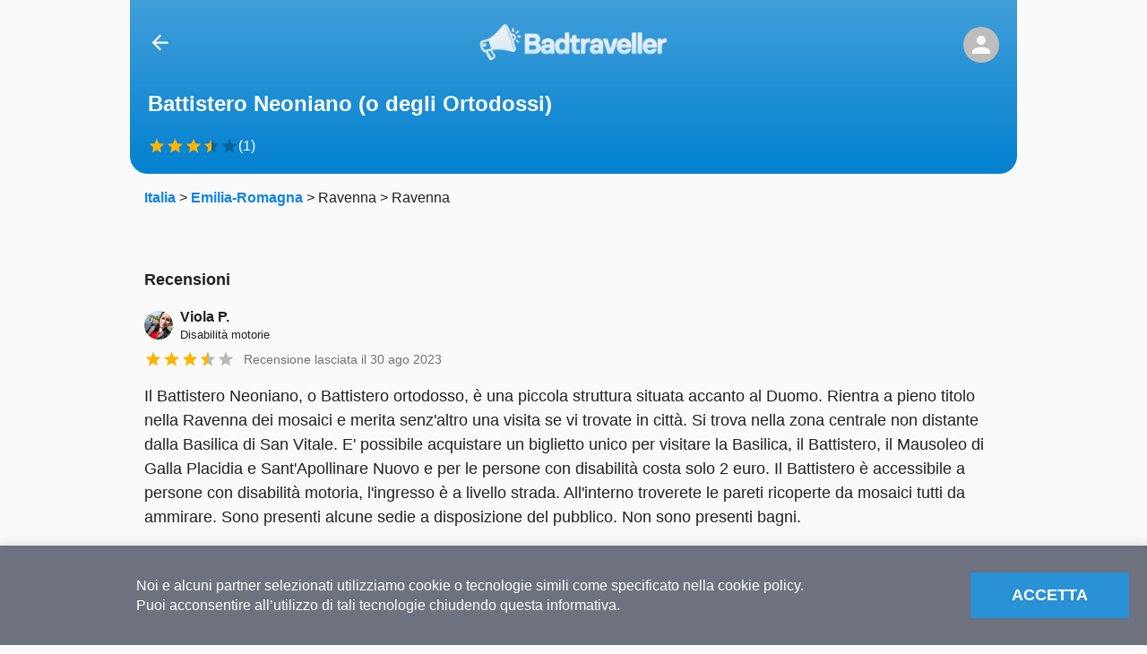

--- FILE ---
content_type: text/html; charset=utf-8
request_url: https://www.badtraveller.com/location/italia/emilia-romagna/ravenna/ravenna/battistero-neoniano-(o-degli-ortodossi)/64ef7c813516d44602420fac
body_size: 10094
content:
<!DOCTYPE html><html lang="en"><head><meta name="theme-color" content="#0281d0"/><meta charSet="utf-8"/><meta name="viewport" content="initial-scale=1, maximum-scale=1"/><title>Battistero Neoniano (o degli Ortodossi) a Ravenna | Disabilità in viaggio</title><meta name="robots" content="index,follow"/><meta name="googlebot" content="index,follow"/><meta name="description" content="Recensioni di disabili in viaggio lasciate per Battistero Neoniano (o degli Ortodossi) a Ravenna - Ravenna - Emilia-Romagna"/><meta property="og:title" content="Battistero Neoniano (o degli Ortodossi) a Ravenna | Disabilità in viaggio"/><meta property="og:description" content="Recensioni di disabili in viaggio lasciate per Battistero Neoniano (o degli Ortodossi) a Ravenna - Ravenna - Emilia-Romagna"/><meta property="og:url" content="https://www.badtraveller.com/location/italia/emilia-romagna/ravenna/ravenna/battistero-neoniano-(o-degli-ortodossi)/64ef7c813516d44602420fac"/><meta property="og:image" content="https://www.badtraveller.com/images/badtraveller-manifest.jpg"/><link rel="canonical" href="https://www.badtraveller.com/location/italia/emilia-romagna/ravenna/ravenna/battistero-neoniano-(o-degli-ortodossi)/64ef7c813516d44602420fac"/><meta name="next-head-count" content="11"/><link rel="preload" href="/_next/static/css/c29d1b476c9f8f3fd428.css" as="style"/><link rel="stylesheet" href="/_next/static/css/c29d1b476c9f8f3fd428.css" data-n-g=""/><link rel="preload" href="/_next/static/css/9363b1b374513f217524.css" as="style"/><link rel="stylesheet" href="/_next/static/css/9363b1b374513f217524.css" data-n-p=""/><link rel="preload" href="/_next/static/css/f1a18fc6258769a58fa7.css" as="style"/><link rel="stylesheet" href="/_next/static/css/f1a18fc6258769a58fa7.css"/><noscript data-n-css=""></noscript><script defer="" nomodule="" src="/_next/static/chunks/polyfills-fd4aab75f2d76846f656.js"></script><script defer="" src="/_next/static/chunks/9090-0c71fa079937381e974e.js"></script><script defer="" src="/_next/static/chunks/1434.d009e73a85e33da9d86a.js"></script><script defer="" src="/_next/static/chunks/5790-8bd51d270256bb632c44.js"></script><script defer="" src="/_next/static/chunks/6270.5d65463123dad5929454.js"></script><script src="/_next/static/chunks/webpack-820b57a7ad280f155013.js" defer=""></script><script src="/_next/static/chunks/framework-336caa3f6419768205fe.js" defer=""></script><script src="/_next/static/chunks/main-d45c5675e3822c8dfbe1.js" defer=""></script><script src="/_next/static/chunks/pages/_app-4053bb35c2aa50b47ec3.js" defer=""></script><script src="/_next/static/chunks/75fc9c18-2a20c2e7f10e4bdea475.js" defer=""></script><script src="/_next/static/chunks/9364-cad9f5199b3ef7314a1c.js" defer=""></script><script src="/_next/static/chunks/9711-d6bd9d02fb8ef11b74f8.js" defer=""></script><script src="/_next/static/chunks/4516-567f557b3831fb463a06.js" defer=""></script><script src="/_next/static/chunks/6051-7e25a885bcc02ea7890f.js" defer=""></script><script src="/_next/static/chunks/7074-14eac552cbee6db30511.js" defer=""></script><script src="/_next/static/chunks/pages/location/%5B...slug%5D-911de594674d653d8e0d.js" defer=""></script><script src="/_next/static/Ajkl_Lw3vvDpruSjz2fbS/_buildManifest.js" defer=""></script><script src="/_next/static/Ajkl_Lw3vvDpruSjz2fbS/_ssgManifest.js" defer=""></script><style id="jss-server-side">html {
  box-sizing: border-box;
  -webkit-font-smoothing: antialiased;
  -moz-osx-font-smoothing: grayscale;
}
*, *::before, *::after {
  box-sizing: inherit;
}
strong, b {
  font-weight: 700;
}
body {
  color: rgba(0, 0, 0, 0.87);
  margin: 0;
  font-size: 0.875rem;
  font-family: "Roboto", "Helvetica", "Arial", sans-serif;
  font-weight: 400;
  line-height: 1.43;
  letter-spacing: 0.01071em;
  background-color: #fafafa;
}
@media print {
  body {
    background-color: #fff;
  }
}
body::backdrop {
  background-color: #fafafa;
}
.MuiSvgIcon-root {
  fill: currentColor;
  width: 1em;
  height: 1em;
  display: inline-block;
  font-size: 1.5rem;
  transition: fill 200ms cubic-bezier(0.4, 0, 0.2, 1) 0ms;
  flex-shrink: 0;
  user-select: none;
}
.MuiSvgIcon-colorPrimary {
  color: #0281d0;
}
.MuiSvgIcon-colorSecondary {
  color: rgb(0, 91, 245);
}
.MuiSvgIcon-colorAction {
  color: rgba(0, 0, 0, 0.54);
}
.MuiSvgIcon-colorError {
  color: #f44336;
}
.MuiSvgIcon-colorDisabled {
  color: rgba(0, 0, 0, 0.26);
}
.MuiSvgIcon-fontSizeInherit {
  font-size: inherit;
}
.MuiSvgIcon-fontSizeSmall {
  font-size: 1.25rem;
}
.MuiSvgIcon-fontSizeLarge {
  font-size: 2.1875rem;
}
.MuiAvatar-root {
  width: 40px;
  height: 40px;
  display: flex;
  overflow: hidden;
  position: relative;
  font-size: 1.25rem;
  align-items: center;
  flex-shrink: 0;
  font-family: "Roboto", "Helvetica", "Arial", sans-serif;
  line-height: 1;
  user-select: none;
  border-radius: 50%;
  justify-content: center;
}
.MuiAvatar-colorDefault {
  color: #fafafa;
  background-color: #bdbdbd;
}
.MuiAvatar-rounded {
  border-radius: 4px;
}
.MuiAvatar-square {
  border-radius: 0;
}
.MuiAvatar-img {
  color: transparent;
  width: 100%;
  height: 100%;
  object-fit: cover;
  text-align: center;
  text-indent: 10000px;
}
.MuiAvatar-fallback {
  width: 75%;
  height: 75%;
}
.MuiBackdrop-root {
  top: 0;
  left: 0;
  right: 0;
  bottom: 0;
  display: flex;
  z-index: 10;
  position: fixed;
  align-items: center;
  justify-content: center;
  background-color: rgba(0, 0, 0, 0.5);
  -webkit-tap-highlight-color: transparent;
}
.MuiBackdrop-invisible {
  background-color: transparent;
}

.jss1 {
  margin: 0 auto;
  max-width: 1100px;
}
.jss17 {}
.jss18 {}
.jss19 {}
.jss20 {
  margin: 16px;
  margin-bottom: 0;
}
.jss21 {
  display: flex;
  align-self: flex-end;
  align-items: center;
  margin-bottom: 8px;
}
.jss22 {
  margin-right: 8px;
}
.jss23 {}
.jss24 {
  font-weight: 700;
}
.jss25 {
  font-size: small;
}
.jss26 {
  display: flex;
}
.jss27 {}
.jss28 {
  display: flex;
  margin-top: 8px;
  align-items: flex-end;
  justify-content: flex-start;
}
.MuiTypography-root {
  margin: 0;
}
.MuiTypography-body2 {
  font-size: 0.875rem;
  font-family: "Roboto", "Helvetica", "Arial", sans-serif;
  font-weight: 400;
  line-height: 1.43;
  letter-spacing: 0.01071em;
}
.MuiTypography-body1 {
  font-size: 1rem;
  font-family: "Roboto", "Helvetica", "Arial", sans-serif;
  font-weight: 400;
  line-height: 1.5;
  letter-spacing: 0.00938em;
}
.MuiTypography-caption {
  font-size: 0.75rem;
  font-family: "Roboto", "Helvetica", "Arial", sans-serif;
  font-weight: 400;
  line-height: 1.66;
  letter-spacing: 0.03333em;
}
.MuiTypography-button {
  font-size: 0.875rem;
  font-family: "Roboto", "Helvetica", "Arial", sans-serif;
  font-weight: 500;
  line-height: 1.75;
  letter-spacing: 0.02857em;
  text-transform: uppercase;
}
.MuiTypography-h1 {
  font-size: 6rem;
  font-family: "Roboto", "Helvetica", "Arial", sans-serif;
  font-weight: 300;
  line-height: 1.167;
  letter-spacing: -0.01562em;
}
.MuiTypography-h2 {
  font-size: 2em;
  font-family: "Roboto", "Helvetica", "Arial", sans-serif;
  font-weight: bold;
  line-height: 1.2;
  letter-spacing: -0.00833em;
}
.MuiTypography-h3 {
  font-size: 1.7em;
  margin-top: 0;
  font-family: "Roboto", "Helvetica", "Arial", sans-serif;
  font-weight: bold;
  line-height: 1.167;
  letter-spacing: 0em;
}
.MuiTypography-h4 {
  font-size: 1.3em;
  margin-top: 0;
  font-family: "Roboto", "Helvetica", "Arial", sans-serif;
  font-weight: bold;
  line-height: 1.235;
  letter-spacing: 0.00735em;
}
.MuiTypography-h5 {
  font-size: 1.5rem;
  font-family: "Roboto", "Helvetica", "Arial", sans-serif;
  font-weight: 400;
  line-height: 1.334;
  letter-spacing: 0em;
}
.MuiTypography-h6 {
  font-size: 1.25rem;
  font-family: "Roboto", "Helvetica", "Arial", sans-serif;
  font-weight: 500;
  line-height: 1.6;
  letter-spacing: 0.0075em;
}
.MuiTypography-subtitle1 {
  font-size: 1rem;
  font-family: "Roboto", "Helvetica", "Arial", sans-serif;
  font-weight: 400;
  line-height: 1.75;
  letter-spacing: 0.00938em;
}
.MuiTypography-subtitle2 {
  font-size: 0.875rem;
  font-family: "Roboto", "Helvetica", "Arial", sans-serif;
  font-weight: 500;
  line-height: 1.57;
  letter-spacing: 0.00714em;
}
.MuiTypography-overline {
  font-size: 0.75rem;
  font-family: "Roboto", "Helvetica", "Arial", sans-serif;
  font-weight: 400;
  line-height: 2.66;
  letter-spacing: 0.08333em;
  text-transform: uppercase;
}
.MuiTypography-srOnly {
  width: 1px;
  height: 1px;
  overflow: hidden;
  position: absolute;
}
.MuiTypography-alignLeft {
  text-align: left;
}
.MuiTypography-alignCenter {
  text-align: center;
}
.MuiTypography-alignRight {
  text-align: right;
}
.MuiTypography-alignJustify {
  text-align: justify;
}
.MuiTypography-noWrap {
  overflow: hidden;
  white-space: nowrap;
  text-overflow: ellipsis;
}
.MuiTypography-gutterBottom {
  margin-bottom: 0.35em;
}
.MuiTypography-paragraph {
  margin-bottom: 16px;
}
.MuiTypography-colorInherit {
  color: inherit;
}
.MuiTypography-colorPrimary {
  color: #0281d0;
}
.MuiTypography-colorSecondary {
  color: rgb(0, 91, 245);
}
.MuiTypography-colorTextPrimary {
  color: rgba(0, 0, 0, 0.87);
}
.MuiTypography-colorTextSecondary {
  color: rgba(0, 0, 0, 0.54);
}
.MuiTypography-colorError {
  color: #f44336;
}
.MuiTypography-displayInline {
  display: inline;
}
.MuiTypography-displayBlock {
  display: block;
}
.MuiCircularProgress-root {
  display: inline-block;
}
.MuiCircularProgress-static {
  transition: transform 300ms cubic-bezier(0.4, 0, 0.2, 1) 0ms;
}
.MuiCircularProgress-indeterminate {
  animation: MuiCircularProgress-keyframes-circular-rotate 1.4s linear infinite;
}
.MuiCircularProgress-determinate {
  transition: transform 300ms cubic-bezier(0.4, 0, 0.2, 1) 0ms;
}
.MuiCircularProgress-colorPrimary {
  color: #0281d0;
}
.MuiCircularProgress-colorSecondary {
  color: rgb(0, 91, 245);
}
.MuiCircularProgress-svg {
  display: block;
}
.MuiCircularProgress-circle {
  stroke: currentColor;
}
.MuiCircularProgress-circleStatic {
  transition: stroke-dashoffset 300ms cubic-bezier(0.4, 0, 0.2, 1) 0ms;
}
.MuiCircularProgress-circleIndeterminate {
  animation: MuiCircularProgress-keyframes-circular-dash 1.4s ease-in-out infinite;
  stroke-dasharray: 80px, 200px;
  stroke-dashoffset: 0px;
}
.MuiCircularProgress-circleDeterminate {
  transition: stroke-dashoffset 300ms cubic-bezier(0.4, 0, 0.2, 1) 0ms;
}
@keyframes MuiCircularProgress-keyframes-circular-rotate {
  0% {
    transform-origin: 50% 50%;
  }
  100% {
    transform: rotate(360deg);
  }
}
@keyframes MuiCircularProgress-keyframes-circular-dash {
  0% {
    stroke-dasharray: 1px, 200px;
    stroke-dashoffset: 0px;
  }
  50% {
    stroke-dasharray: 100px, 200px;
    stroke-dashoffset: -15px;
  }
  100% {
    stroke-dasharray: 100px, 200px;
    stroke-dashoffset: -125px;
  }
}
  .MuiCircularProgress-circleDisableShrink {
    animation: none;
  }
  .MuiGrid-root .form .MuiTypography-body1 {
    margin: 10px;
  }
  .MuiGrid-container {
    width: 100%;
    display: flex;
    flex-wrap: wrap;
    box-sizing: border-box;
  }
  .MuiGrid-item {
    margin: 0;
    box-sizing: border-box;
  }
  .MuiGrid-zeroMinWidth {
    min-width: 0;
  }
  .MuiGrid-direction-xs-column {
    flex-direction: column;
  }
  .MuiGrid-direction-xs-column-reverse {
    flex-direction: column-reverse;
  }
  .MuiGrid-direction-xs-row-reverse {
    flex-direction: row-reverse;
  }
  .MuiGrid-wrap-xs-nowrap {
    flex-wrap: nowrap;
  }
  .MuiGrid-wrap-xs-wrap-reverse {
    flex-wrap: wrap-reverse;
  }
  .MuiGrid-align-items-xs-center {
    align-items: center;
  }
  .MuiGrid-align-items-xs-flex-start {
    align-items: flex-start;
  }
  .MuiGrid-align-items-xs-flex-end {
    align-items: flex-end;
  }
  .MuiGrid-align-items-xs-baseline {
    align-items: baseline;
  }
  .MuiGrid-align-content-xs-center {
    align-content: center;
  }
  .MuiGrid-align-content-xs-flex-start {
    align-content: flex-start;
  }
  .MuiGrid-align-content-xs-flex-end {
    align-content: flex-end;
  }
  .MuiGrid-align-content-xs-space-between {
    align-content: space-between;
  }
  .MuiGrid-align-content-xs-space-around {
    align-content: space-around;
  }
  .MuiGrid-justify-content-xs-center {
    justify-content: center;
  }
  .MuiGrid-justify-content-xs-flex-end {
    justify-content: flex-end;
  }
  .MuiGrid-justify-content-xs-space-between {
    justify-content: space-between;
  }
  .MuiGrid-justify-content-xs-space-around {
    justify-content: space-around;
  }
  .MuiGrid-justify-content-xs-space-evenly {
    justify-content: space-evenly;
  }
  .MuiGrid-spacing-xs-1 {
    width: calc(100% + 8px);
    margin: -4px;
  }
  .MuiGrid-spacing-xs-1 > .MuiGrid-item {
    padding: 4px;
  }
  .MuiGrid-spacing-xs-2 {
    width: calc(100% + 16px);
    margin: -8px;
  }
  .MuiGrid-spacing-xs-2 > .MuiGrid-item {
    padding: 8px;
  }
  .MuiGrid-spacing-xs-3 {
    width: calc(100% + 24px);
    margin: -12px;
  }
  .MuiGrid-spacing-xs-3 > .MuiGrid-item {
    padding: 12px;
  }
  .MuiGrid-spacing-xs-4 {
    width: calc(100% + 32px);
    margin: -16px;
  }
  .MuiGrid-spacing-xs-4 > .MuiGrid-item {
    padding: 16px;
  }
  .MuiGrid-spacing-xs-5 {
    width: calc(100% + 40px);
    margin: -20px;
  }
  .MuiGrid-spacing-xs-5 > .MuiGrid-item {
    padding: 20px;
  }
  .MuiGrid-spacing-xs-6 {
    width: calc(100% + 48px);
    margin: -24px;
  }
  .MuiGrid-spacing-xs-6 > .MuiGrid-item {
    padding: 24px;
  }
  .MuiGrid-spacing-xs-7 {
    width: calc(100% + 56px);
    margin: -28px;
  }
  .MuiGrid-spacing-xs-7 > .MuiGrid-item {
    padding: 28px;
  }
  .MuiGrid-spacing-xs-8 {
    width: calc(100% + 64px);
    margin: -32px;
  }
  .MuiGrid-spacing-xs-8 > .MuiGrid-item {
    padding: 32px;
  }
  .MuiGrid-spacing-xs-9 {
    width: calc(100% + 72px);
    margin: -36px;
  }
  .MuiGrid-spacing-xs-9 > .MuiGrid-item {
    padding: 36px;
  }
  .MuiGrid-spacing-xs-10 {
    width: calc(100% + 80px);
    margin: -40px;
  }
  .MuiGrid-spacing-xs-10 > .MuiGrid-item {
    padding: 40px;
  }
  .MuiGrid-grid-xs-auto {
    flex-grow: 0;
    max-width: none;
    flex-basis: auto;
  }
  .MuiGrid-grid-xs-true {
    flex-grow: 1;
    max-width: 100%;
    flex-basis: 0;
  }
  .MuiGrid-grid-xs-1 {
    flex-grow: 0;
    max-width: 8.333333%;
    flex-basis: 8.333333%;
  }
  .MuiGrid-grid-xs-2 {
    flex-grow: 0;
    max-width: 16.666667%;
    flex-basis: 16.666667%;
  }
  .MuiGrid-grid-xs-3 {
    flex-grow: 0;
    max-width: 25%;
    flex-basis: 25%;
  }
  .MuiGrid-grid-xs-4 {
    flex-grow: 0;
    max-width: 33.333333%;
    flex-basis: 33.333333%;
  }
  .MuiGrid-grid-xs-5 {
    flex-grow: 0;
    max-width: 41.666667%;
    flex-basis: 41.666667%;
  }
  .MuiGrid-grid-xs-6 {
    flex-grow: 0;
    max-width: 50%;
    flex-basis: 50%;
  }
  .MuiGrid-grid-xs-7 {
    flex-grow: 0;
    max-width: 58.333333%;
    flex-basis: 58.333333%;
  }
  .MuiGrid-grid-xs-8 {
    flex-grow: 0;
    max-width: 66.666667%;
    flex-basis: 66.666667%;
  }
  .MuiGrid-grid-xs-9 {
    flex-grow: 0;
    max-width: 75%;
    flex-basis: 75%;
  }
  .MuiGrid-grid-xs-10 {
    flex-grow: 0;
    max-width: 83.333333%;
    flex-basis: 83.333333%;
  }
  .MuiGrid-grid-xs-11 {
    flex-grow: 0;
    max-width: 91.666667%;
    flex-basis: 91.666667%;
  }
  .MuiGrid-grid-xs-12 {
    flex-grow: 0;
    max-width: 100%;
    flex-basis: 100%;
  }
@media (min-width:600px) {
  .MuiGrid-grid-sm-auto {
    flex-grow: 0;
    max-width: none;
    flex-basis: auto;
  }
  .MuiGrid-grid-sm-true {
    flex-grow: 1;
    max-width: 100%;
    flex-basis: 0;
  }
  .MuiGrid-grid-sm-1 {
    flex-grow: 0;
    max-width: 8.333333%;
    flex-basis: 8.333333%;
  }
  .MuiGrid-grid-sm-2 {
    flex-grow: 0;
    max-width: 16.666667%;
    flex-basis: 16.666667%;
  }
  .MuiGrid-grid-sm-3 {
    flex-grow: 0;
    max-width: 25%;
    flex-basis: 25%;
  }
  .MuiGrid-grid-sm-4 {
    flex-grow: 0;
    max-width: 33.333333%;
    flex-basis: 33.333333%;
  }
  .MuiGrid-grid-sm-5 {
    flex-grow: 0;
    max-width: 41.666667%;
    flex-basis: 41.666667%;
  }
  .MuiGrid-grid-sm-6 {
    flex-grow: 0;
    max-width: 50%;
    flex-basis: 50%;
  }
  .MuiGrid-grid-sm-7 {
    flex-grow: 0;
    max-width: 58.333333%;
    flex-basis: 58.333333%;
  }
  .MuiGrid-grid-sm-8 {
    flex-grow: 0;
    max-width: 66.666667%;
    flex-basis: 66.666667%;
  }
  .MuiGrid-grid-sm-9 {
    flex-grow: 0;
    max-width: 75%;
    flex-basis: 75%;
  }
  .MuiGrid-grid-sm-10 {
    flex-grow: 0;
    max-width: 83.333333%;
    flex-basis: 83.333333%;
  }
  .MuiGrid-grid-sm-11 {
    flex-grow: 0;
    max-width: 91.666667%;
    flex-basis: 91.666667%;
  }
  .MuiGrid-grid-sm-12 {
    flex-grow: 0;
    max-width: 100%;
    flex-basis: 100%;
  }
}
@media (min-width:960px) {
  .MuiGrid-grid-md-auto {
    flex-grow: 0;
    max-width: none;
    flex-basis: auto;
  }
  .MuiGrid-grid-md-true {
    flex-grow: 1;
    max-width: 100%;
    flex-basis: 0;
  }
  .MuiGrid-grid-md-1 {
    flex-grow: 0;
    max-width: 8.333333%;
    flex-basis: 8.333333%;
  }
  .MuiGrid-grid-md-2 {
    flex-grow: 0;
    max-width: 16.666667%;
    flex-basis: 16.666667%;
  }
  .MuiGrid-grid-md-3 {
    flex-grow: 0;
    max-width: 25%;
    flex-basis: 25%;
  }
  .MuiGrid-grid-md-4 {
    flex-grow: 0;
    max-width: 33.333333%;
    flex-basis: 33.333333%;
  }
  .MuiGrid-grid-md-5 {
    flex-grow: 0;
    max-width: 41.666667%;
    flex-basis: 41.666667%;
  }
  .MuiGrid-grid-md-6 {
    flex-grow: 0;
    max-width: 50%;
    flex-basis: 50%;
  }
  .MuiGrid-grid-md-7 {
    flex-grow: 0;
    max-width: 58.333333%;
    flex-basis: 58.333333%;
  }
  .MuiGrid-grid-md-8 {
    flex-grow: 0;
    max-width: 66.666667%;
    flex-basis: 66.666667%;
  }
  .MuiGrid-grid-md-9 {
    flex-grow: 0;
    max-width: 75%;
    flex-basis: 75%;
  }
  .MuiGrid-grid-md-10 {
    flex-grow: 0;
    max-width: 83.333333%;
    flex-basis: 83.333333%;
  }
  .MuiGrid-grid-md-11 {
    flex-grow: 0;
    max-width: 91.666667%;
    flex-basis: 91.666667%;
  }
  .MuiGrid-grid-md-12 {
    flex-grow: 0;
    max-width: 100%;
    flex-basis: 100%;
  }
}
@media (min-width:1280px) {
  .MuiGrid-grid-lg-auto {
    flex-grow: 0;
    max-width: none;
    flex-basis: auto;
  }
  .MuiGrid-grid-lg-true {
    flex-grow: 1;
    max-width: 100%;
    flex-basis: 0;
  }
  .MuiGrid-grid-lg-1 {
    flex-grow: 0;
    max-width: 8.333333%;
    flex-basis: 8.333333%;
  }
  .MuiGrid-grid-lg-2 {
    flex-grow: 0;
    max-width: 16.666667%;
    flex-basis: 16.666667%;
  }
  .MuiGrid-grid-lg-3 {
    flex-grow: 0;
    max-width: 25%;
    flex-basis: 25%;
  }
  .MuiGrid-grid-lg-4 {
    flex-grow: 0;
    max-width: 33.333333%;
    flex-basis: 33.333333%;
  }
  .MuiGrid-grid-lg-5 {
    flex-grow: 0;
    max-width: 41.666667%;
    flex-basis: 41.666667%;
  }
  .MuiGrid-grid-lg-6 {
    flex-grow: 0;
    max-width: 50%;
    flex-basis: 50%;
  }
  .MuiGrid-grid-lg-7 {
    flex-grow: 0;
    max-width: 58.333333%;
    flex-basis: 58.333333%;
  }
  .MuiGrid-grid-lg-8 {
    flex-grow: 0;
    max-width: 66.666667%;
    flex-basis: 66.666667%;
  }
  .MuiGrid-grid-lg-9 {
    flex-grow: 0;
    max-width: 75%;
    flex-basis: 75%;
  }
  .MuiGrid-grid-lg-10 {
    flex-grow: 0;
    max-width: 83.333333%;
    flex-basis: 83.333333%;
  }
  .MuiGrid-grid-lg-11 {
    flex-grow: 0;
    max-width: 91.666667%;
    flex-basis: 91.666667%;
  }
  .MuiGrid-grid-lg-12 {
    flex-grow: 0;
    max-width: 100%;
    flex-basis: 100%;
  }
}
@media (min-width:1920px) {
  .MuiGrid-grid-xl-auto {
    flex-grow: 0;
    max-width: none;
    flex-basis: auto;
  }
  .MuiGrid-grid-xl-true {
    flex-grow: 1;
    max-width: 100%;
    flex-basis: 0;
  }
  .MuiGrid-grid-xl-1 {
    flex-grow: 0;
    max-width: 8.333333%;
    flex-basis: 8.333333%;
  }
  .MuiGrid-grid-xl-2 {
    flex-grow: 0;
    max-width: 16.666667%;
    flex-basis: 16.666667%;
  }
  .MuiGrid-grid-xl-3 {
    flex-grow: 0;
    max-width: 25%;
    flex-basis: 25%;
  }
  .MuiGrid-grid-xl-4 {
    flex-grow: 0;
    max-width: 33.333333%;
    flex-basis: 33.333333%;
  }
  .MuiGrid-grid-xl-5 {
    flex-grow: 0;
    max-width: 41.666667%;
    flex-basis: 41.666667%;
  }
  .MuiGrid-grid-xl-6 {
    flex-grow: 0;
    max-width: 50%;
    flex-basis: 50%;
  }
  .MuiGrid-grid-xl-7 {
    flex-grow: 0;
    max-width: 58.333333%;
    flex-basis: 58.333333%;
  }
  .MuiGrid-grid-xl-8 {
    flex-grow: 0;
    max-width: 66.666667%;
    flex-basis: 66.666667%;
  }
  .MuiGrid-grid-xl-9 {
    flex-grow: 0;
    max-width: 75%;
    flex-basis: 75%;
  }
  .MuiGrid-grid-xl-10 {
    flex-grow: 0;
    max-width: 83.333333%;
    flex-basis: 83.333333%;
  }
  .MuiGrid-grid-xl-11 {
    flex-grow: 0;
    max-width: 91.666667%;
    flex-basis: 91.666667%;
  }
  .MuiGrid-grid-xl-12 {
    flex-grow: 0;
    max-width: 100%;
    flex-basis: 100%;
  }
}
  .jss29 {
    color: #fff;
  }
  .MuiRating-root {
    color: #ffb400;
    cursor: pointer;
    display: inline-flex;
    position: relative;
    font-size: 1.5rem;
    text-align: left;
    -webkit-tap-highlight-color: transparent;
  }
  .MuiRating-root.Mui-disabled {
    opacity: 0.5;
    pointer-events: none;
  }
  .MuiRating-root.Mui-focusVisible .MuiRating-iconActive {
    outline: 1px solid #999;
  }
  .MuiRating-sizeSmall {
    font-size: 1.125rem;
  }
  .MuiRating-sizeLarge {
    font-size: 1.875rem;
  }
  .MuiRating-readOnly {
    pointer-events: none;
  }
  .MuiRating-visuallyhidden {
    top: 20px;
    clip: rect(0 0 0 0);
    color: #000;
    width: 1px;
    border: 0;
    height: 1px;
    margin: -1px;
    padding: 0;
    overflow: hidden;
    position: absolute;
  }
  input:focus + .MuiRating-pristine {
    top: 0;
    width: 100%;
    bottom: 0;
    outline: 1px solid #999;
    position: absolute;
  }
  .MuiRating-label {
    cursor: inherit;
  }
  .MuiRating-icon {
    display: flex;
    transition: transform 150ms cubic-bezier(0.4, 0, 0.2, 1) 0ms;
    pointer-events: none;
  }
  .MuiRating-iconEmpty {
    color: rgba(0, 0, 0, 0.26);
  }
  .MuiRating-iconActive {
    transform: scale(1.2);
  }
  .MuiRating-decimal {
    position: relative;
  }
  .jss2 {
    display: flex;
  }
  .jss2 > * {
    margin: 8px;
  }
  .jss3 {
    width: 32px;
    height: 32px;
    font-size: 12px;
  }
  .jss4 {
    width: 56px;
    height: 56px;
  }
  .jss5 {
    display: flex;
    overflow: hidden;
    flex-wrap: wrap;
    justify-content: space-around;
    background-color: #fff;
  }
  .jss6 {
    flex-wrap: nowrap;
    transform: translateZ(0);
  }
  .jss7 {
    color: #7986cb;
  }
  .jss8 {
    background: linear-gradient(to top, rgba(0,0,0,0.7) 0%, rgba(0,0,0,0.3) 70%, rgba(0,0,0,0) 100%);
  }
  .jss9 {
    color: #fff;
    display: grid;
    padding: 20px;
    background: -webkit-gradient(linear,left bottom,left top,from(#0281d0),to(#419fda)), linear-gradient(0deg,#0281d0,#419fda);
    align-items: center;
    justify-content: center;
    grid-template-columns: 100%;
    border-bottom-left-radius: 20px;
    border-bottom-right-radius: 20px;
  }
  .jss10 {
    padding: 20px;
    align-items: center;
    justify-content: center;
    grid-template-rows: [row1-start] 50px [row1-end] 80px auto 2fr 1fr;
    grid-template-columns: 100%;
  }
  .jss11 {
    width: 100%;
    height: 60px;
    display: flex;
    grid-row: 1;
    align-items: center;
    justify-self: end;
    justify-content: space-between;
  }
  .jss12 {
    margin: 40px 0px;
    display: flex;
    flex-wrap: nowrap;
    align-self: initial;
    flex-direction: row;
    justify-content: space-between;
  }
  .jss12 > div {
    align-self: center;
    white-space: nowrap;
    justify-content: center;
  }
  .jss12 a {
    color: white;
    cursor: pointer;
    padding: 5px;
    font-weight: 500;
    text-decoration: none;
  }
  .jss13 {
    display: grid;
    grid-gap: 20px;
    grid-row: 4;
    align-items: center;
    justify-items: center;
  }
  .jss13 h2 {
    color: white;
    width: 80%;
    display: block;
    font-size: 1.5rem;
    text-align: center;
    font-weight: 800;
  }
  .jss13 a {
    width: 100%;
    text-decoration: none;
  }
  .jss14 {
    min-width: 40px;
  }
  .jss15 {
    cursor: pointer;
    display: flex;
    min-width: 40px;
    justify-content: center;
  }
  .jss15 img {
    width: 50%;
    max-width: 420px;
    object-fit: contain;
  }
  .jss16 {
    min-width: 40px;
  }</style></head><body><noscript><iframe src="https://www.googletagmanager.com/ns.html?id=GTM-PFL35PQ" height="0" width="0" style="display:none;visibility:hidden"></iframe></noscript><div id="__next"><div class="MuiBox-root jss1"><div class="MuiGrid-root"><script type="application/ld+json">{"@context":"https://schema.org","@type":"LocalBusiness","@id":"https://www.badtraveller.com/location/italia/emilia-romagna/ravenna/ravenna/battistero-neoniano-(o-degli-ortodossi)/64ef7c813516d44602420fac","url":"https://www.badtraveller.com/location/italia/emilia-romagna/ravenna/ravenna/battistero-neoniano-(o-degli-ortodossi)/64ef7c813516d44602420fac","name":"Battistero Neoniano (o degli Ortodossi)","image":["https://www.badtraveller.com/images/badtraveller-manifest.jpg"],"aggregateRating":{"@type":"AggregateRating","ratingValue":3.5,"reviewCount":1},"review":[{"@type":"Review","datePublished":"2023-08-30","reviewBody":"Il Battistero Neoniano, o Battistero ortodosso, è una piccola struttura situata accanto al Duomo. Rientra a pieno titolo nella Ravenna dei mosaici e merita senz&apos;altro una visita se vi trovate in città. Si trova nella zona centrale non distante dalla Basilica di San Vitale. E&apos; possibile acquistare un biglietto unico per visitare la Basilica, il Battistero, il Mausoleo di Galla Placidia e Sant&apos;Apollinare Nuovo e per le persone con disabilità costa solo 2 euro. Il Battistero è accessibile a persone con disabilità motoria, l&apos;ingresso è a livello strada. All&apos;interno troverete le pareti ricoperte da mosaici tutti da ammirare. Sono presenti alcune sedie a disposizione del pubblico. Non sono presenti bagni.","author":{"@type":"Person","name":"Viola P."},"reviewRating":{"@type":"Rating","ratingValue":3.5}}]}</script><div class="MuiGrid-root container MuiGrid-container"><div class="MuiGrid-root jss9 MuiGrid-item MuiGrid-grid-xs-12"><div class="jss11"><div class="MuiBox-root jss17 jss14"><a style="color:white;cursor:pointer" title="Torna indietro"><svg class="MuiSvgIcon-root" focusable="false" viewBox="0 0 24 24" aria-hidden="true"><path d="M20 11H7.83l5.59-5.59L12 4l-8 8 8 8 1.41-1.41L7.83 13H20v-2z"></path></svg></a></div><div class="MuiBox-root jss18 jss15"><a title="Torna alla Home Page" style="text-align:center" href="/"><div style="display:inline-block;max-width:100%;overflow:hidden;position:relative;box-sizing:border-box;margin:0"><div style="box-sizing:border-box;display:block;max-width:100%"><img style="max-width:100%;display:block;margin:0;border:none;padding:0" alt="" aria-hidden="true" src="[data-uri]"/></div><noscript><img alt="Badtraveller" srcSet="/_next/image?url=%2Fimages%2Fbadtraveller_logo_v3.png&amp;w=640&amp;q=75 1x, /_next/image?url=%2Fimages%2Fbadtraveller_logo_v3.png&amp;w=1080&amp;q=75 2x" src="/_next/image?url=%2Fimages%2Fbadtraveller_logo_v3.png&amp;w=1080&amp;q=75" decoding="async" data-nimg="true" style="position:absolute;top:0;left:0;bottom:0;right:0;box-sizing:border-box;padding:0;border:none;margin:auto;display:block;width:0;height:0;min-width:100%;max-width:100%;min-height:100%;max-height:100%"/></noscript><img alt="Badtraveller" src="[data-uri]" decoding="async" data-nimg="true" style="position:absolute;top:0;left:0;bottom:0;right:0;box-sizing:border-box;padding:0;border:none;margin:auto;display:block;width:0;height:0;min-width:100%;max-width:100%;min-height:100%;max-height:100%"/></div></a></div><div class="MuiBox-root jss19 jss16"><a title="Vai alla gestione account" href="/area-utente"><div class="MuiAvatar-root MuiAvatar-circular MuiAvatar-colorDefault" style="cursor:pointer"><svg class="MuiSvgIcon-root MuiAvatar-fallback" focusable="false" viewBox="0 0 24 24" aria-hidden="true"><path d="M12 12c2.21 0 4-1.79 4-4s-1.79-4-4-4-4 1.79-4 4 1.79 4 4 4zm0 2c-2.67 0-8 1.34-8 4v2h16v-2c0-2.66-5.33-4-8-4z"></path></svg></div></a></div></div><div><h2>Battistero Neoniano (o degli Ortodossi)</h2></div><div><div class="MuiGrid-root cardRating MuiGrid-container MuiGrid-align-items-xs-center"><span class="MuiRating-root MuiRating-sizeSmall MuiRating-readOnly" role="img" aria-label="3.5 Stars"><span class="MuiRating-decimal"><span style="width:0%;overflow:hidden;z-index:1;position:absolute"><span class="MuiRating-icon MuiRating-iconFilled"><svg class="MuiSvgIcon-root MuiSvgIcon-fontSizeInherit" focusable="false" viewBox="0 0 24 24" aria-hidden="true"><path d="M12 17.27L18.18 21l-1.64-7.03L22 9.24l-7.19-.61L12 2 9.19 8.63 2 9.24l5.46 4.73L5.82 21z"></path></svg></span></span><span><span class="MuiRating-icon MuiRating-iconFilled"><svg class="MuiSvgIcon-root MuiSvgIcon-fontSizeInherit" focusable="false" viewBox="0 0 24 24" aria-hidden="true"><path d="M12 17.27L18.18 21l-1.64-7.03L22 9.24l-7.19-.61L12 2 9.19 8.63 2 9.24l5.46 4.73L5.82 21z"></path></svg></span></span></span><span class="MuiRating-decimal"><span style="width:0%;overflow:hidden;z-index:1;position:absolute"><span class="MuiRating-icon MuiRating-iconFilled"><svg class="MuiSvgIcon-root MuiSvgIcon-fontSizeInherit" focusable="false" viewBox="0 0 24 24" aria-hidden="true"><path d="M12 17.27L18.18 21l-1.64-7.03L22 9.24l-7.19-.61L12 2 9.19 8.63 2 9.24l5.46 4.73L5.82 21z"></path></svg></span></span><span><span class="MuiRating-icon MuiRating-iconFilled"><svg class="MuiSvgIcon-root MuiSvgIcon-fontSizeInherit" focusable="false" viewBox="0 0 24 24" aria-hidden="true"><path d="M12 17.27L18.18 21l-1.64-7.03L22 9.24l-7.19-.61L12 2 9.19 8.63 2 9.24l5.46 4.73L5.82 21z"></path></svg></span></span></span><span class="MuiRating-decimal"><span style="width:0%;overflow:hidden;z-index:1;position:absolute"><span class="MuiRating-icon MuiRating-iconFilled"><svg class="MuiSvgIcon-root MuiSvgIcon-fontSizeInherit" focusable="false" viewBox="0 0 24 24" aria-hidden="true"><path d="M12 17.27L18.18 21l-1.64-7.03L22 9.24l-7.19-.61L12 2 9.19 8.63 2 9.24l5.46 4.73L5.82 21z"></path></svg></span></span><span><span class="MuiRating-icon MuiRating-iconFilled"><svg class="MuiSvgIcon-root MuiSvgIcon-fontSizeInherit" focusable="false" viewBox="0 0 24 24" aria-hidden="true"><path d="M12 17.27L18.18 21l-1.64-7.03L22 9.24l-7.19-.61L12 2 9.19 8.63 2 9.24l5.46 4.73L5.82 21z"></path></svg></span></span></span><span class="MuiRating-decimal"><span style="width:50%;overflow:hidden;z-index:1;position:absolute"><span class="MuiRating-icon MuiRating-iconFilled"><svg class="MuiSvgIcon-root MuiSvgIcon-fontSizeInherit" focusable="false" viewBox="0 0 24 24" aria-hidden="true"><path d="M12 17.27L18.18 21l-1.64-7.03L22 9.24l-7.19-.61L12 2 9.19 8.63 2 9.24l5.46 4.73L5.82 21z"></path></svg></span></span><span><span class="MuiRating-icon MuiRating-iconEmpty"><svg class="MuiSvgIcon-root MuiSvgIcon-fontSizeInherit" focusable="false" viewBox="0 0 24 24" aria-hidden="true"><path d="M12 17.27L18.18 21l-1.64-7.03L22 9.24l-7.19-.61L12 2 9.19 8.63 2 9.24l5.46 4.73L5.82 21z"></path></svg></span></span></span><span class="MuiRating-decimal"><span style="width:0%;overflow:hidden;z-index:1;position:absolute"><span class="MuiRating-icon MuiRating-iconEmpty"><svg class="MuiSvgIcon-root MuiSvgIcon-fontSizeInherit" focusable="false" viewBox="0 0 24 24" aria-hidden="true"><path d="M12 17.27L18.18 21l-1.64-7.03L22 9.24l-7.19-.61L12 2 9.19 8.63 2 9.24l5.46 4.73L5.82 21z"></path></svg></span></span><span><span class="MuiRating-icon MuiRating-iconEmpty"><svg class="MuiSvgIcon-root MuiSvgIcon-fontSizeInherit" focusable="false" viewBox="0 0 24 24" aria-hidden="true"><path d="M12 17.27L18.18 21l-1.64-7.03L22 9.24l-7.19-.61L12 2 9.19 8.63 2 9.24l5.46 4.73L5.82 21z"></path></svg></span></span></span></span><p class="MuiTypography-root MuiTypography-body2 MuiTypography-displayInline">(<!-- -->1<!-- -->)</p></div></div></div><div class="MuiBox-root jss20 breadcrumb"><div class="MuiGrid-root MuiGrid-item"><p class="MuiTypography-root MuiTypography-body2"><ol itemscope="" itemType="http://schema.org/BreadcrumbList" class="details_breadcrumb__2gD9l"><li itemProp="itemListElement" itemscope="" itemType="http://schema.org/ListItem"><a itemscope="" title="Strutture per disabili in Italia" itemType="http://schema.org/Thing" itemProp="item" itemID="https://www.badtraveller.com/esplora" href="/esplora"><span itemProp="name">Italia</span></a><meta itemProp="position" content="0"/> &gt; </li><li itemProp="itemListElement" itemscope="" itemType="http://schema.org/ListItem"><a title="Strutture per disabili in Emilia-Romagna" itemscope="" itemType="http://schema.org/Thing" itemProp="item" itemID="https://www.badtraveller.com/esplora/Emilia-Romagna" href="/esplora/Emilia-Romagna"><span itemProp="name">Emilia-Romagna</span></a><meta itemProp="position" content="1"/> &gt; </li><span>Ravenna &gt; </span>Ravenna</ol></p></div></div><div class="MuiGrid-root content MuiGrid-container"><p class="MuiTypography-root MuiTypography-body1 MuiTypography-alignJustify"></p></div><div class="MuiGrid-root content MuiGrid-container"><div class="MuiGrid-root MuiGrid-item"><h3>Recensioni</h3></div><div class="MuiGrid-root MuiGrid-container MuiGrid-spacing-xs-2"><div class="MuiGrid-root MuiGrid-item MuiGrid-grid-xs-12"><div class="MuiBox-root jss21"><div class="MuiBox-root jss22"><div class="MuiAvatar-root MuiAvatar-circular jss3"><img src="https://badtraveller.s3.eu-south-1.amazonaws.com/uploads/thumbnail_20220416_104859_f2d2518380.jpg" class="MuiAvatar-img"/></div></div><div class="MuiBox-root jss23"><div class="MuiBox-root jss24">Viola<!-- --> <!-- -->P<!-- -->.</div><div class="MuiBox-root jss25">Disabilità motorie</div></div></div><div class="MuiBox-root jss26"><span class="MuiRating-root MuiRating-sizeSmall MuiRating-readOnly" role="img" aria-label="3.5 Stars"><span class="MuiRating-decimal"><span style="width:0%;overflow:hidden;z-index:1;position:absolute"><span class="MuiRating-icon MuiRating-iconFilled"><svg class="MuiSvgIcon-root MuiSvgIcon-fontSizeInherit" focusable="false" viewBox="0 0 24 24" aria-hidden="true"><path d="M12 17.27L18.18 21l-1.64-7.03L22 9.24l-7.19-.61L12 2 9.19 8.63 2 9.24l5.46 4.73L5.82 21z"></path></svg></span></span><span><span class="MuiRating-icon MuiRating-iconFilled"><svg class="MuiSvgIcon-root MuiSvgIcon-fontSizeInherit" focusable="false" viewBox="0 0 24 24" aria-hidden="true"><path d="M12 17.27L18.18 21l-1.64-7.03L22 9.24l-7.19-.61L12 2 9.19 8.63 2 9.24l5.46 4.73L5.82 21z"></path></svg></span></span></span><span class="MuiRating-decimal"><span style="width:0%;overflow:hidden;z-index:1;position:absolute"><span class="MuiRating-icon MuiRating-iconFilled"><svg class="MuiSvgIcon-root MuiSvgIcon-fontSizeInherit" focusable="false" viewBox="0 0 24 24" aria-hidden="true"><path d="M12 17.27L18.18 21l-1.64-7.03L22 9.24l-7.19-.61L12 2 9.19 8.63 2 9.24l5.46 4.73L5.82 21z"></path></svg></span></span><span><span class="MuiRating-icon MuiRating-iconFilled"><svg class="MuiSvgIcon-root MuiSvgIcon-fontSizeInherit" focusable="false" viewBox="0 0 24 24" aria-hidden="true"><path d="M12 17.27L18.18 21l-1.64-7.03L22 9.24l-7.19-.61L12 2 9.19 8.63 2 9.24l5.46 4.73L5.82 21z"></path></svg></span></span></span><span class="MuiRating-decimal"><span style="width:0%;overflow:hidden;z-index:1;position:absolute"><span class="MuiRating-icon MuiRating-iconFilled"><svg class="MuiSvgIcon-root MuiSvgIcon-fontSizeInherit" focusable="false" viewBox="0 0 24 24" aria-hidden="true"><path d="M12 17.27L18.18 21l-1.64-7.03L22 9.24l-7.19-.61L12 2 9.19 8.63 2 9.24l5.46 4.73L5.82 21z"></path></svg></span></span><span><span class="MuiRating-icon MuiRating-iconFilled"><svg class="MuiSvgIcon-root MuiSvgIcon-fontSizeInherit" focusable="false" viewBox="0 0 24 24" aria-hidden="true"><path d="M12 17.27L18.18 21l-1.64-7.03L22 9.24l-7.19-.61L12 2 9.19 8.63 2 9.24l5.46 4.73L5.82 21z"></path></svg></span></span></span><span class="MuiRating-decimal"><span style="width:50%;overflow:hidden;z-index:1;position:absolute"><span class="MuiRating-icon MuiRating-iconFilled"><svg class="MuiSvgIcon-root MuiSvgIcon-fontSizeInherit" focusable="false" viewBox="0 0 24 24" aria-hidden="true"><path d="M12 17.27L18.18 21l-1.64-7.03L22 9.24l-7.19-.61L12 2 9.19 8.63 2 9.24l5.46 4.73L5.82 21z"></path></svg></span></span><span><span class="MuiRating-icon MuiRating-iconEmpty"><svg class="MuiSvgIcon-root MuiSvgIcon-fontSizeInherit" focusable="false" viewBox="0 0 24 24" aria-hidden="true"><path d="M12 17.27L18.18 21l-1.64-7.03L22 9.24l-7.19-.61L12 2 9.19 8.63 2 9.24l5.46 4.73L5.82 21z"></path></svg></span></span></span><span class="MuiRating-decimal"><span style="width:0%;overflow:hidden;z-index:1;position:absolute"><span class="MuiRating-icon MuiRating-iconEmpty"><svg class="MuiSvgIcon-root MuiSvgIcon-fontSizeInherit" focusable="false" viewBox="0 0 24 24" aria-hidden="true"><path d="M12 17.27L18.18 21l-1.64-7.03L22 9.24l-7.19-.61L12 2 9.19 8.63 2 9.24l5.46 4.73L5.82 21z"></path></svg></span></span><span><span class="MuiRating-icon MuiRating-iconEmpty"><svg class="MuiSvgIcon-root MuiSvgIcon-fontSizeInherit" focusable="false" viewBox="0 0 24 24" aria-hidden="true"><path d="M12 17.27L18.18 21l-1.64-7.03L22 9.24l-7.19-.61L12 2 9.19 8.63 2 9.24l5.46 4.73L5.82 21z"></path></svg></span></span></span></span><p class="MuiTypography-root MuiTypography-caption MuiTypography-paragraph MuiTypography-displayBlock" style="margin-left:10px;color:#717171">Recensione lasciata il <!-- -->30 ago 2023</p></div><p class="MuiTypography-root MuiTypography-body1 MuiTypography-paragraph MuiTypography-displayBlock">Il Battistero Neoniano, o Battistero ortodosso, è una piccola struttura situata accanto al Duomo. Rientra a pieno titolo nella Ravenna dei mosaici e merita senz&#x27;altro una visita se vi trovate in città. Si trova nella zona centrale non distante dalla Basilica di San Vitale. E&#x27; possibile acquistare un biglietto unico per visitare la Basilica, il Battistero, il Mausoleo di Galla Placidia e Sant&#x27;Apollinare Nuovo e per le persone con disabilità costa solo 2 euro.
Il Battistero è accessibile a persone con disabilità motoria, l&#x27;ingresso è a livello strada.
All&#x27;interno troverete le pareti ricoperte da mosaici tutti da ammirare. Sono presenti alcune sedie a disposizione del pubblico.
Non sono presenti bagni.</p><p class="MuiTypography-root MuiTypography-body2 MuiTypography-displayBlock">Giudizio globale: <!-- -->9<!-- --> / 10</p><p class="MuiTypography-root MuiTypography-body2 MuiTypography-displayBlock">Servizi igenici: <!-- -->5<!-- --> / 10</p><p class="MuiTypography-root MuiTypography-body2 MuiTypography-displayBlock">Comfort: <!-- -->7<!-- --> / 10</p><p class="MuiTypography-root MuiTypography-body2 MuiTypography-displayBlock">Pulizia: <!-- -->9<!-- --> / 10</p><p class="MuiTypography-root MuiTypography-body2 MuiTypography-paragraph MuiTypography-displayBlock">Parcheggio: <!-- -->3<!-- --> / 10</p><div class="MuiBox-root jss27"><p class="MuiTypography-root MuiTypography-body2 MuiTypography-displayBlock" style="margin-bottom:5px;color:#717171">Foto caricate dall&#x27;utente:</p><div class="Details___StyledDiv-sc-1aq2155-1 gyXnXt"><div class="Details___StyledDiv2-sc-1aq2155-2 fGeCLd"><img alt="No caption" src="https://badtraveller.s3.eu-south-1.amazonaws.com/uploads/medium_20230819_121327_b628169a65.jpg" class="Details___StyledImg-sc-1aq2155-0 jugmLd"/></div><div class="Details___StyledDiv2-sc-1aq2155-2 fGeCLd"><img alt="No caption" src="https://badtraveller.s3.eu-south-1.amazonaws.com/uploads/medium_20230819_121631_c2123d4f67.jpg" class="Details___StyledImg-sc-1aq2155-0 jugmLd"/></div><div class="Details___StyledDiv2-sc-1aq2155-2 fGeCLd"><img alt="No caption" src="https://badtraveller.s3.eu-south-1.amazonaws.com/uploads/medium_20230819_120434_542719bf26.jpg" class="Details___StyledImg-sc-1aq2155-0 jugmLd"/></div></div></div><a style="color:#dadada" href="mailto:info@badtraveller.com?subject=Rispondi alla recensione&amp;body=Buongiorno,%0d%0dvorrei rispondere alla recensione con codice 64ef7c823516d44602420faf.%0d%0dQuesti sono i miei dati:%0d%0dNome: %0dCognome: %0d"><div class="MuiBox-root jss28"><svg class="MuiSvgIcon-root MuiSvgIcon-fontSizeSmall" focusable="false" viewBox="0 0 24 24" aria-hidden="true"><path d="M12 5.99L19.53 19H4.47L12 5.99M12 2L1 21h22L12 2zm1 14h-2v2h2v-2zm0-6h-2v4h2v-4z"></path></svg> <span class="MuiTypography-root MuiTypography-caption" style="color:#c1c1c1">Sei il proprietario? Rispondi alla recensione</span></div></a></div></div></div><div class="MuiGrid-root footer_styles_footer__FcQ2y content MuiGrid-container"><div class="MuiGrid-root MuiGrid-item MuiGrid-grid-xs-12" align="center" style="margin-top:10px"><a href="https://www.facebook.com/realbadtraveller"><svg class="MuiSvgIcon-root" focusable="false" viewBox="0 0 24 24" aria-hidden="true" style="cursor:pointer"><path d="M5 3h14a2 2 0 0 1 2 2v14a2 2 0 0 1-2 2H5a2 2 0 0 1-2-2V5a2 2 0 0 1 2-2m13 2h-2.5A3.5 3.5 0 0 0 12 8.5V11h-2v3h2v7h3v-7h3v-3h-3V9a1 1 0 0 1 1-1h2V5z"></path></svg></a><a href="https://www.instagram.com/badtraveller_"><svg class="MuiSvgIcon-root" focusable="false" viewBox="0 0 24 24" aria-hidden="true" style="cursor:pointer"><path d="M7.8 2h8.4C19.4 2 22 4.6 22 7.8v8.4a5.8 5.8 0 0 1-5.8 5.8H7.8C4.6 22 2 19.4 2 16.2V7.8A5.8 5.8 0 0 1 7.8 2m-.2 2A3.6 3.6 0 0 0 4 7.6v8.8C4 18.39 5.61 20 7.6 20h8.8a3.6 3.6 0 0 0 3.6-3.6V7.6C20 5.61 18.39 4 16.4 4H7.6m9.65 1.5a1.25 1.25 0 0 1 1.25 1.25A1.25 1.25 0 0 1 17.25 8 1.25 1.25 0 0 1 16 6.75a1.25 1.25 0 0 1 1.25-1.25M12 7a5 5 0 0 1 5 5 5 5 0 0 1-5 5 5 5 0 0 1-5-5 5 5 0 0 1 5-5m0 2a3 3 0 0 0-3 3 3 3 0 0 0 3 3 3 3 0 0 0 3-3 3 3 0 0 0-3-3z"></path></svg></a></div><div class="MuiGrid-root MuiGrid-item MuiGrid-grid-xs-12" align="center"><span class="MuiTypography-root MuiTypography-caption">Copyright Badtraveller.com 2020 - 2021</span><span class="MuiTypography-root MuiTypography-caption"> | </span><span class="MuiTypography-root MuiTypography-caption">Versione Beta per mobile</span></div><div class="MuiGrid-root MuiGrid-item MuiGrid-grid-xs-12" align="center"></div><div class="MuiGrid-root MuiGrid-item MuiGrid-grid-xs-12" align="center"><a target="_blank" title="Vai alla pagina LinkedIn di Alex Zaganelli Full-Stack developer" href="https://www.linkedin.com/in/alexzaganelli/"><span class="MuiTypography-root MuiTypography-caption" style="color:#333;display:flex;align-items:center;justify-content:center"><svg class="MuiSvgIcon-root" focusable="false" viewBox="0 0 24 24" aria-hidden="true" style="cursor:pointer;margin-right:4px"><path d="M18.6 6.62c-1.44 0-2.8.56-3.77 1.53L12 10.66 10.48 12h.01L7.8 14.39c-.64.64-1.49.99-2.4.99-1.87 0-3.39-1.51-3.39-3.38S3.53 8.62 5.4 8.62c.91 0 1.76.35 2.44 1.03l1.13 1 1.51-1.34L9.22 8.2C8.2 7.18 6.84 6.62 5.4 6.62 2.42 6.62 0 9.04 0 12s2.42 5.38 5.4 5.38c1.44 0 2.8-.56 3.77-1.53l2.83-2.5.01.01L13.52 12h-.01l2.69-2.39c.64-.64 1.49-.99 2.4-.99 1.87 0 3.39 1.51 3.39 3.38s-1.52 3.38-3.39 3.38c-.9 0-1.76-.35-2.44-1.03l-1.14-1.01-1.51 1.34 1.27 1.12c1.02 1.01 2.37 1.57 3.82 1.57 2.98 0 5.4-2.41 5.4-5.38s-2.42-5.37-5.4-5.37z"></path></svg>Sviluppato con il<!-- --> <svg class="MuiSvgIcon-root MuiSvgIcon-fontSizeSmall" focusable="false" viewBox="0 0 24 24" aria-hidden="true" style="color:red;cursor:pointer;margin-left:4px;margin-right:4px"><path d="M12 21.35l-1.45-1.32C5.4 15.36 2 12.28 2 8.5 2 5.42 4.42 3 7.5 3c1.74 0 3.41.81 4.5 2.09C13.09 3.81 14.76 3 16.5 3 19.58 3 22 5.42 22 8.5c0 3.78-3.4 6.86-8.55 11.54L12 21.35z"></path></svg> <!-- -->da Alex Zaganelli</span></a></div><div class="MuiGrid-root MuiGrid-item MuiGrid-grid-xs-12" align="center" style="margin-top:10px"><div><a href="https://www.iubenda.com/privacy-policy/23538022" class="iubenda-white iubenda-noiframe iubenda-embed iubenda-noiframe " title="Privacy Policy ">Privacy Policy</a></div></div></div></div></div></div><div class="MuiBackdrop-root jss29" aria-hidden="true" style="opacity:0;visibility:hidden"><div class="MuiCircularProgress-root MuiCircularProgress-indeterminate" style="width:40px;height:40px" role="progressbar"><svg class="MuiCircularProgress-svg" viewBox="22 22 44 44"><circle class="MuiCircularProgress-circle MuiCircularProgress-circleIndeterminate" cx="44" cy="44" r="20.2" fill="none" stroke-width="3.6"></circle></svg></div></div></div><script id="__NEXT_DATA__" type="application/json">{"props":{"pageProps":{"accomodationData":[{"country":"Italia","gallery":[],"thumbnails":[{"_id":"64ef7c823516d44602420fad","name":"Battistero Neoniano (o degli Ortodossi)_Ravenna-Gavv4sUnL","hash":"Battistero_Neoniano_o_degli_Ortodossi_Ravenna_Gavv4s_Un_L_b27886a14e","ext":"","mime":"image/jpeg","size":153.94,"width":793,"height":450,"url":"https://badtraveller.s3.eu-south-1.amazonaws.com/uploads/Battistero_Neoniano_o_degli_Ortodossi_Ravenna_Gavv4s_Un_L_b27886a14e","formats":{"thumbnail":{"name":"thumbnail_Battistero Neoniano (o degli Ortodossi)_Ravenna-Gavv4sUnL","hash":"thumbnail_Battistero_Neoniano_o_degli_Ortodossi_Ravenna_Gavv4s_Un_L_b27886a14e","ext":"","mime":"image/jpeg","width":245,"height":139,"size":14.62,"path":null,"url":"https://badtraveller.s3.eu-south-1.amazonaws.com/uploads/thumbnail_Battistero_Neoniano_o_degli_Ortodossi_Ravenna_Gavv4s_Un_L_b27886a14e"},"medium":{"name":"medium_Battistero Neoniano (o degli Ortodossi)_Ravenna-Gavv4sUnL","hash":"medium_Battistero_Neoniano_o_degli_Ortodossi_Ravenna_Gavv4s_Un_L_b27886a14e","ext":"","mime":"image/jpeg","width":750,"height":426,"size":131.26,"path":null,"url":"https://badtraveller.s3.eu-south-1.amazonaws.com/uploads/medium_Battistero_Neoniano_o_degli_Ortodossi_Ravenna_Gavv4s_Un_L_b27886a14e"},"small":{"name":"small_Battistero Neoniano (o degli Ortodossi)_Ravenna-Gavv4sUnL","hash":"small_Battistero_Neoniano_o_degli_Ortodossi_Ravenna_Gavv4s_Un_L_b27886a14e","ext":"","mime":"image/jpeg","width":500,"height":284,"size":60.34,"path":null,"url":"https://badtraveller.s3.eu-south-1.amazonaws.com/uploads/small_Battistero_Neoniano_o_degli_Ortodossi_Ravenna_Gavv4s_Un_L_b27886a14e"}},"provider":"aws-s3","related":["64ef7c813516d44602420fac"],"createdAt":"2023-08-30T17:29:38.324Z","updatedAt":"2023-08-30T17:29:38.338Z","__v":0,"id":"64ef7c823516d44602420fad"}],"_id":"64ef7c813516d44602420fac","cap":"48121, 48122, 48123, 48124, 48125","province":"Ravenna","region":"Emilia-Romagna","city":"Ravenna","types":[],"name":"Battistero Neoniano (o degli Ortodossi)","createdAt":"2023-08-30T17:29:37.844Z","updatedAt":"2023-08-30T17:29:38.339Z","__v":0,"location":{"lat":44.4156103,"lng":12.1973435},"slug":"italia/emilia-romagna/ravenna/ravenna/battistero-neoniano-(o-degli-ortodossi)/64ef7c813516d44602420fac","website":"http://www.ravennamosaici.it/","reviews":[{"globalRating":9,"toiletRating":5,"parkingRating":3,"comfortRating":7,"cleaningRating":9,"gallery":[{"_id":"64ef7c823516d44602420fb0","name":"20230819_121327.jpg","hash":"20230819_121327_b628169a65","ext":".jpg","mime":"image/jpeg","size":75.22,"width":675,"height":1200,"url":"https://badtraveller.s3.eu-south-1.amazonaws.com/uploads/20230819_121327_b628169a65.jpg","formats":{"thumbnail":{"name":"thumbnail_20230819_121327.jpg","hash":"thumbnail_20230819_121327_b628169a65","ext":".jpg","mime":"image/jpeg","width":88,"height":156,"size":4.08,"path":null,"url":"https://badtraveller.s3.eu-south-1.amazonaws.com/uploads/thumbnail_20230819_121327_b628169a65.jpg"},"large":{"name":"large_20230819_121327.jpg","hash":"large_20230819_121327_b628169a65","ext":".jpg","mime":"image/jpeg","width":563,"height":1000,"size":59.3,"path":null,"url":"https://badtraveller.s3.eu-south-1.amazonaws.com/uploads/large_20230819_121327_b628169a65.jpg"},"medium":{"name":"medium_20230819_121327.jpg","hash":"medium_20230819_121327_b628169a65","ext":".jpg","mime":"image/jpeg","width":422,"height":750,"size":39.55,"path":null,"url":"https://badtraveller.s3.eu-south-1.amazonaws.com/uploads/medium_20230819_121327_b628169a65.jpg"},"small":{"name":"small_20230819_121327.jpg","hash":"small_20230819_121327_b628169a65","ext":".jpg","mime":"image/jpeg","width":281,"height":500,"size":21.82,"path":null,"url":"https://badtraveller.s3.eu-south-1.amazonaws.com/uploads/small_20230819_121327_b628169a65.jpg"}},"provider":"aws-s3","related":["64ef7c823516d44602420faf"],"createdAt":"2023-08-30T17:29:38.439Z","updatedAt":"2023-08-30T17:29:38.443Z","__v":0,"id":"64ef7c823516d44602420fb0"},{"_id":"64ef7c823516d44602420fb2","name":"20230819_121631.jpg","hash":"20230819_121631_c2123d4f67","ext":".jpg","mime":"image/jpeg","size":204.24,"width":675,"height":1200,"url":"https://badtraveller.s3.eu-south-1.amazonaws.com/uploads/20230819_121631_c2123d4f67.jpg","formats":{"thumbnail":{"name":"thumbnail_20230819_121631.jpg","hash":"thumbnail_20230819_121631_c2123d4f67","ext":".jpg","mime":"image/jpeg","width":88,"height":156,"size":4.12,"path":null,"url":"https://badtraveller.s3.eu-south-1.amazonaws.com/uploads/thumbnail_20230819_121631_c2123d4f67.jpg"},"large":{"name":"large_20230819_121631.jpg","hash":"large_20230819_121631_c2123d4f67","ext":".jpg","mime":"image/jpeg","width":563,"height":1000,"size":139.88,"path":null,"url":"https://badtraveller.s3.eu-south-1.amazonaws.com/uploads/large_20230819_121631_c2123d4f67.jpg"},"medium":{"name":"medium_20230819_121631.jpg","hash":"medium_20230819_121631_c2123d4f67","ext":".jpg","mime":"image/jpeg","width":422,"height":750,"size":79.58,"path":null,"url":"https://badtraveller.s3.eu-south-1.amazonaws.com/uploads/medium_20230819_121631_c2123d4f67.jpg"},"small":{"name":"small_20230819_121631.jpg","hash":"small_20230819_121631_c2123d4f67","ext":".jpg","mime":"image/jpeg","width":281,"height":500,"size":34.68,"path":null,"url":"https://badtraveller.s3.eu-south-1.amazonaws.com/uploads/small_20230819_121631_c2123d4f67.jpg"}},"provider":"aws-s3","related":["64ef7c823516d44602420faf"],"createdAt":"2023-08-30T17:29:38.445Z","updatedAt":"2023-08-30T17:29:38.448Z","__v":0,"id":"64ef7c823516d44602420fb2"},{"_id":"64ef7c823516d44602420fb4","name":"20230819_120434.jpg","hash":"20230819_120434_542719bf26","ext":".jpg","mime":"image/jpeg","size":237.12,"width":675,"height":1200,"url":"https://badtraveller.s3.eu-south-1.amazonaws.com/uploads/20230819_120434_542719bf26.jpg","formats":{"thumbnail":{"name":"thumbnail_20230819_120434.jpg","hash":"thumbnail_20230819_120434_542719bf26","ext":".jpg","mime":"image/jpeg","width":88,"height":156,"size":4.87,"path":null,"url":"https://badtraveller.s3.eu-south-1.amazonaws.com/uploads/thumbnail_20230819_120434_542719bf26.jpg"},"large":{"name":"large_20230819_120434.jpg","hash":"large_20230819_120434_542719bf26","ext":".jpg","mime":"image/jpeg","width":563,"height":1000,"size":167.57,"path":null,"url":"https://badtraveller.s3.eu-south-1.amazonaws.com/uploads/large_20230819_120434_542719bf26.jpg"},"medium":{"name":"medium_20230819_120434.jpg","hash":"medium_20230819_120434_542719bf26","ext":".jpg","mime":"image/jpeg","width":422,"height":750,"size":98.55,"path":null,"url":"https://badtraveller.s3.eu-south-1.amazonaws.com/uploads/medium_20230819_120434_542719bf26.jpg"},"small":{"name":"small_20230819_120434.jpg","hash":"small_20230819_120434_542719bf26","ext":".jpg","mime":"image/jpeg","width":281,"height":500,"size":43.76,"path":null,"url":"https://badtraveller.s3.eu-south-1.amazonaws.com/uploads/small_20230819_120434_542719bf26.jpg"}},"provider":"aws-s3","related":["64ef7c823516d44602420faf"],"createdAt":"2023-08-30T17:29:38.464Z","updatedAt":"2023-08-30T17:29:38.465Z","__v":0,"id":"64ef7c823516d44602420fb4"}],"_id":"64ef7c823516d44602420faf","text":"Il Battistero Neoniano, o Battistero ortodosso, è una piccola struttura situata accanto al Duomo. Rientra a pieno titolo nella Ravenna dei mosaici e merita senz'altro una visita se vi trovate in città. Si trova nella zona centrale non distante dalla Basilica di San Vitale. E' possibile acquistare un biglietto unico per visitare la Basilica, il Battistero, il Mausoleo di Galla Placidia e Sant'Apollinare Nuovo e per le persone con disabilità costa solo 2 euro.\nIl Battistero è accessibile a persone con disabilità motoria, l'ingresso è a livello strada.\nAll'interno troverete le pareti ricoperte da mosaici tutti da ammirare. Sono presenti alcune sedie a disposizione del pubblico.\nNon sono presenti bagni.","createdAt":"2023-08-30T17:29:38.346Z","updatedAt":"2023-08-30T17:29:38.466Z","__v":0,"accomodation":"64ef7c813516d44602420fac","user":{"id":"6266c59fd04da3763fba81ae","firstName":"Viola","lastName":"Pasqualini","handicap":"Disabilità motorie","avatar":{"_id":"6266c5e0d04da3763fba81b1","name":"20220416_104859.jpg","hash":"20220416_104859_f2d2518380","ext":".jpg","mime":"image/jpeg","size":1441.16,"width":3024,"height":4032,"url":"https://badtraveller.s3.eu-south-1.amazonaws.com/uploads/20220416_104859_f2d2518380.jpg","formats":{"thumbnail":{"name":"thumbnail_20220416_104859.jpg","hash":"thumbnail_20220416_104859_f2d2518380","ext":".jpg","mime":"image/jpeg","width":117,"height":156,"size":6.11,"path":null,"url":"https://badtraveller.s3.eu-south-1.amazonaws.com/uploads/thumbnail_20220416_104859_f2d2518380.jpg"},"large":{"name":"large_20220416_104859.jpg","hash":"large_20220416_104859_f2d2518380","ext":".jpg","mime":"image/jpeg","width":750,"height":1000,"size":123.39,"path":null,"url":"https://badtraveller.s3.eu-south-1.amazonaws.com/uploads/large_20220416_104859_f2d2518380.jpg"},"medium":{"name":"medium_20220416_104859.jpg","hash":"medium_20220416_104859_f2d2518380","ext":".jpg","mime":"image/jpeg","width":563,"height":750,"size":74.92,"path":null,"url":"https://badtraveller.s3.eu-south-1.amazonaws.com/uploads/medium_20220416_104859_f2d2518380.jpg"},"small":{"name":"small_20220416_104859.jpg","hash":"small_20220416_104859_f2d2518380","ext":".jpg","mime":"image/jpeg","width":375,"height":500,"size":36.34,"path":null,"url":"https://badtraveller.s3.eu-south-1.amazonaws.com/uploads/small_20220416_104859_f2d2518380.jpg"}},"provider":"aws-s3","related":["6266c59fd04da3763fba81ae"],"createdAt":"2022-04-25T16:01:36.677Z","updatedAt":"2022-04-25T16:01:36.684Z","__v":0,"id":"6266c5e0d04da3763fba81b1"}},"id":"64ef7c823516d44602420faf","averageRating":3.5}],"id":"64ef7c813516d44602420fac","averageRating":3.5,"highestRating":3.5}]},"__N_SSG":true},"page":"/location/[...slug]","query":{"slug":["italia","emilia-romagna","ravenna","ravenna","battistero-neoniano-(o-degli-ortodossi)","64ef7c813516d44602420fac"]},"buildId":"Ajkl_Lw3vvDpruSjz2fbS","isFallback":false,"dynamicIds":[91434,6270],"gsp":true,"scriptLoader":[]}</script></body></html>

--- FILE ---
content_type: text/css; charset=utf-8
request_url: https://www.badtraveller.com/_next/static/css/9363b1b374513f217524.css
body_size: -294
content:
.details_breadcrumb__2gD9l{list-style:none;margin:0;padding:0}.details_breadcrumb__2gD9l li{display:inline}

--- FILE ---
content_type: text/css; charset=utf-8
request_url: https://www.badtraveller.com/_next/static/css/f1a18fc6258769a58fa7.css
body_size: 506
content:
.footer_styles_footer__FcQ2y{min-height:90px;background-color:#eee;border-top-left-radius:20px;border-top-right-radius:20px}.footer_styles_cookie-consent-content__2qwqd{-webkit-align-self:center;align-self:center}.footer_styles_cookie-consent__3Ibky{background-color:#6e717e!important;padding:10px 0;color:#fff!important;-webkit-box-shadow:0 0 11px 2px #dedede;box-shadow:0 0 11px 2px #dedede}.footer_styles_cookie-consent-button-wrapper__2szDH{-webkit-align-self:center;align-self:center;padding:20px}.footer_styles_cookie-consent-button__1gDYU{background-color:#2991d5!important;color:#fff!important;font-weight:700;font-size:18px;text-transform:uppercase;padding:15px 46px!important;width:100%!important;margin:0!important}@media(max-width:768px){.footer_styles_cookie-consent-button-wrapper__2szDH{width:100%;padding:12px}.footer_styles_cookie-consent-button__1gDYU{padding:15px 46px!important;width:100%!important;margin:0!important}}

--- FILE ---
content_type: text/css; charset=utf-8
request_url: https://www.badtraveller.com/_next/static/css/793b1cf02d5a2e9ae628.css
body_size: 541
content:
.footer_styles_footer__FcQ2y{min-height:90px;background-color:#eee;border-top-left-radius:20px;border-top-right-radius:20px}.footer_styles_cookie-consent-content__2qwqd{-webkit-align-self:center;align-self:center}.footer_styles_cookie-consent__3Ibky{background-color:#6e717e!important;padding:10px 0;color:#fff!important;-webkit-box-shadow:0 0 11px 2px #dedede;box-shadow:0 0 11px 2px #dedede}.footer_styles_cookie-consent-button-wrapper__2szDH{-webkit-align-self:center;align-self:center;padding:20px}.footer_styles_cookie-consent-button__1gDYU{background-color:#2991d5!important;color:#fff!important;font-weight:700;font-size:18px;text-transform:uppercase;padding:15px 46px!important;width:100%!important;margin:0!important}@media(max-width:768px){.footer_styles_cookie-consent-button-wrapper__2szDH{width:100%;padding:12px}.footer_styles_cookie-consent-button__1gDYU{padding:15px 46px!important;width:100%!important;margin:0!important}}.card_dishCard__3L_hQ{max-height:200px;color:#ececec;text-shadow:-1px -1px 0 #2c2c2c,1px -1px 0 #2c2c2c,-1px 1px 0 #2c2c2c,1px 1px 0 #2c2c2c;padding:10px;overflow:hidden;background:#ececec;background:-webkit-radial-gradient(circle,#d6d6d6 0,#fff 100%);background:radial-gradient(circle,#d6d6d6 0,#fff 100%);border:1px solid #f0f0f0;border-radius:8px;-webkit-box-shadow:0 3px 3px -1px rgba(10,22,70,.1),0 0 1px 0 rgba(10,22,70,.06);box-shadow:0 3px 3px -1px rgba(10,22,70,.1),0 0 1px 0 rgba(10,22,70,.06);min-height:154px}.card_lodging__2E0cS{border-bottom:2px solid #44d3f3}.card_restaurant__C19v_{border-bottom:2px solid #4f44f3}.card_establishment__3E27e{border-bottom:2px solid #bf44f3}.card_cardTitle__3qV1b{display:-webkit-flex;display:-moz-box;display:flex;-webkit-align-items:flex-start;-moz-box-align:start;align-items:flex-start}.card_cardTitle__3qV1b h3{font-weight:600;margin:0;line-height:1;color:#fff}.card_cardCity__Yazti{height:20px;display:-webkit-flex;display:-moz-box;display:flex;-webkit-align-items:flex-end;-moz-box-align:end;align-items:flex-end}.card_cardCity__Yazti h5{font-weight:600;margin:0;line-height:1;color:#fff}.card_cardRating__1MR4E{margin:4px 0 6px}.card_cardRating__1MR4E svg{-webkit-filter:drop-shadow(0 0 2px rgba(0,0,0,.7));filter:drop-shadow(0 0 2px rgba(0,0,0,.7))}.card_cardPrice__2HHeX{text-align:right;font-weight:700;margin:0;line-height:1.3}.card_cardPrice__2HHeX :before{content:"€ "}.card_cardDescription__1RqP7{overflow:hidden;font-size:.9rem;margin-top:10px;margin-bottom:10px}

--- FILE ---
content_type: application/javascript; charset=utf-8
request_url: https://www.badtraveller.com/_next/static/chunks/pages/area-utente-4ffa3d9cc5c9acead3ea.js
body_size: 5221
content:
(self.webpackChunk_N_E=self.webpackChunk_N_E||[]).push([[8949,1434,6270,3749,3477],{93749:function(e,t,n){"use strict";n.r(t);var i=n(85893),r=(n(67294),n(9008)),a=n(51710),o=n(95477),l=n(41749),s=n(99956);t.default=function(e){var t=e.children;return(0,i.jsxs)(i.Fragment,{children:[(0,i.jsx)(r.default,{children:(0,i.jsx)("meta",{name:"viewport",content:"initial-scale=1, maximum-scale=1"})}),a.jU?(0,i.jsx)(s.Z,{margin:"0 auto",maxWidth:1100,children:(0,i.jsx)(l.Z,{children:t})}):(0,i.jsx)(o.Z,{})]})}},6270:function(e,t,n){"use strict";n.r(t);var i=n(85893),r=(n(67294),n(99956)),a=n(41749),o=n(22318),l=n(41664),s=n(92491),c=n.n(s),d=n(83792),u=n(64363),h=n(56513),m=n(76324),x=n(73255),p=n.n(x),f=n(86010);t.default=function(){return(0,i.jsxs)(a.Z,{container:!0,className:(0,f.Z)(p().footer,"content"),children:[(0,i.jsxs)(a.Z,{item:!0,xs:12,align:"center",style:{marginTop:10},children:[(0,i.jsx)(l.default,{href:"https://www.facebook.com/realbadtraveller",children:(0,i.jsx)("a",{children:(0,i.jsx)(d.Z,{style:{cursor:"pointer"}})})}),(0,i.jsx)(l.default,{href:"https://www.instagram.com/badtraveller_",children:(0,i.jsx)("a",{children:(0,i.jsx)(u.Z,{style:{cursor:"pointer"}})})})]}),(0,i.jsxs)(a.Z,{item:!0,xs:12,align:"center",children:[(0,i.jsx)(o.Z,{variant:"caption",children:"Copyright Badtraveller.com 2020 - 2021"}),(0,i.jsx)(o.Z,{variant:"caption",children:" | "}),(0,i.jsx)(o.Z,{variant:"caption",children:"Versione Beta per mobile"})]}),(0,i.jsx)(a.Z,{item:!0,xs:12,align:"center"}),(0,i.jsx)(a.Z,{item:!0,xs:12,align:"center",children:(0,i.jsx)(l.default,{href:"https://www.linkedin.com/in/alexzaganelli/",children:(0,i.jsx)("a",{target:"_blank",title:"Vai alla pagina LinkedIn di Alex Zaganelli Full-Stack developer",children:(0,i.jsxs)(o.Z,{variant:"caption",style:{color:"#333",display:"flex",alignItems:"center",justifyContent:"center"},children:[(0,i.jsx)(h.Z,{style:{cursor:"pointer",marginRight:4}}),"Sviluppato con il"," ",(0,i.jsx)(m.Z,{style:{color:"red",cursor:"pointer",marginLeft:4,marginRight:4},fontSize:"small"})," ","da Alex Zaganelli"]})})})}),(0,i.jsx)(a.Z,{item:!0,xs:12,align:"center",style:{marginTop:10},children:(0,i.jsx)("div",{dangerouslySetInnerHTML:{__html:'<a href="https://www.iubenda.com/privacy-policy/23538022" class="iubenda-white iubenda-noiframe iubenda-embed iubenda-noiframe " title="Privacy Policy ">Privacy Policy</a>'}})}),(0,i.jsx)(c(),{location:"bottom",acceptOnScroll:!0,buttonText:"Accetta",containerClasses:p()["cookie-consent"],contentClasses:p()["cookie-consent-content"],buttonWrapperClasses:p()["cookie-consent-button-wrapper"],buttonClasses:p()["cookie-consent-button"],children:(0,i.jsxs)(r.Z,{style:{margin:"0px auto",maxWidth:760},children:["Noi e alcuni partner selezionati utilizziamo cookie o tecnologie simili come specificato nella cookie policy.",(0,i.jsx)("br",{}),"Puoi acconsentire all\u2019utilizzo di tali tecnologie chiudendo questa informativa."]})})]})}},91434:function(e,t,n){"use strict";n.r(t),n.d(t,{Header:function(){return b}});var i=n(85893),r=n(41609),a=n.n(r),o=n(67294),l=n(41664),s=n(25675),c=n(11163),d=n(41749),u=n(33901),h=n(99956),m=n(41120),x=n(282),p=n(53864),f=n(51710),j=n(43910),g=n(3245),v=(0,m.Z)((function(e){return{head:{color:"#fff",display:"grid",alignItems:"center",justifyContent:"center",padding:"20px",background:"-webkit-gradient(linear,left bottom,left top,from(#0281d0),to(#419fda)), linear-gradient(0deg,#0281d0,#419fda)",borderBottomRightRadius:"20px",borderBottomLeftRadius:"20px",gridTemplateColumns:"100%"},homeHead:{gridTemplateRows:"[row1-start] 50px [row1-end] 80px auto 2fr 1fr",alignItems:"center",justifyContent:"center",padding:"20px",gridTemplateColumns:"100%"},topHead:{gridRow:"1",justifySelf:"end",display:"flex",alignItems:"center",justifyContent:"space-between",height:60,width:"100%"},topMenu:{alignSelf:"initial",display:"flex",flexWrap:"nowrap",flexDirection:"row",justifyContent:"space-between",margin:(0,e.spacing)(5,0),"& > div":{justifyContent:"center",alignSelf:"center",whiteSpace:"nowrap"},"& a":{color:"white",fontWeight:"500",cursor:"pointer",textDecoration:"none",padding:5}},motto:{display:"grid",alignItems:"center",justifyItems:"center",gridRow:"4",gridGap:"20px","& h2":{display:"block",color:"white",fontWeight:"800",width:"80%",textAlign:"center",fontSize:"1.5rem"},"& a":{width:"100%",textDecoration:"none"}},backArrow:{minWidth:40},logo:{minWidth:40,display:"flex",justifyContent:"center",cursor:"pointer","& img":{objectFit:"contain",width:"50%",maxWidth:420}},userAvatar:{minWidth:40}}})),b=function(e){var t=e.title,n=void 0===t?void 0:t,r=e.content,m=void 0===r?void 0:r,b=e.isHome,y=void 0!==b&&b,Z=e.backToHome,w=(0,o.useContext)(p.S).user,O=(0,c.useRouter)(),k=v();return(0,i.jsxs)(d.Z,{item:!0,xs:12,className:k.head,style:y?{minHeight:"60vh"}:void 0,children:[(0,i.jsxs)("div",{className:k.topHead,children:[(0,i.jsx)(h.Z,{className:k.backArrow,children:!y&&(0,i.jsx)("a",{onClick:function(){Z?O.push("/"):O.back()},style:{color:"white",cursor:"pointer"},title:"Torna indietro",children:(0,i.jsx)(g.Z,{})})}),(0,i.jsx)(h.Z,{className:k.logo,children:(0,i.jsx)(l.default,{href:"/",children:(0,i.jsx)("a",{title:"Torna alla Home Page",style:{textAlign:"center"},children:(0,i.jsx)(s.default,{width:420,height:84,src:"/images/badtraveller_logo_v3.png",alt:"Badtraveller"})})})}),(0,i.jsx)(h.Z,{className:k.userAvatar,children:(0,i.jsx)(l.default,{href:"/area-utente",children:(0,i.jsx)("a",{title:"Vai alla gestione account",children:(0,i.jsx)(u.Z,{style:{cursor:"pointer"},src:(0,f.s4)(null===w||void 0===w?void 0:w.avatar,"thumbnail"),children:a()(w)?void 0:"".concat((null===w||void 0===w?void 0:w.firstName)&&(null===w||void 0===w?void 0:w.firstName[0])).concat((null===w||void 0===w?void 0:w.lastName)&&(null===w||void 0===w?void 0:w.lastName[0])).toUpperCase()})})})})]}),n&&(0,i.jsx)(d.Z,{item:!0,xs:12,className:k.motto,children:(0,i.jsx)("h2",{style:y?void 0:{width:"100%",textAlign:"left",marginBottom:0},children:n})}),y&&(0,i.jsxs)(i.Fragment,{children:[(0,i.jsxs)("div",{className:k.topMenu,children:[(0,i.jsx)(d.Z,{item:!0,children:(0,i.jsx)(l.default,{href:"/disabili-in-viaggio/chi-siamo",children:(0,i.jsx)("a",{children:"Chi Siamo"})})}),(0,i.jsx)(d.Z,{item:!0,children:(0,i.jsx)(l.default,{href:"/disabili-in-viaggio/mission",children:(0,i.jsx)("a",{children:"Mission"})})}),(0,i.jsx)(d.Z,{item:!0,children:(0,i.jsx)(l.default,{href:"/viaggi-accessibili/blog",children:(0,i.jsx)("a",{children:"Blog"})})}),(0,i.jsx)(d.Z,{item:!0,children:(0,i.jsx)(l.default,{href:"/forum",children:(0,i.jsx)("a",{children:"Forum"})})}),(0,i.jsx)(d.Z,{item:!0,children:(0,i.jsx)(l.default,{href:"/disabili-in-viaggio/contatti",children:(0,i.jsx)("a",{children:"Contatti"})})})]}),(0,i.jsx)(d.Z,{container:!0,justifyContent:"center",alignItems:"center"}),(0,i.jsxs)("div",{className:k.motto,children:[(0,i.jsx)(s.default,{width:140,height:140,src:"/images/badtraveller-anim.gif",alt:"Badtraveller"}),(0,i.jsx)("h2",{children:"Il primo portale dedicato alla disabilit\xe0 in viaggio"})]}),(0,i.jsxs)("div",{children:[(0,i.jsx)(h.Z,{mb:2,children:(0,i.jsx)(l.default,{href:"/area-utente/lascia-recensione",children:(0,i.jsx)("a",{children:(0,i.jsx)(x.Z,{variant:"contained",color:"default",className:k.button,startIcon:(0,i.jsx)(j.Z,{}),children:"Condividi la tua esperienza"})})})}),(0,i.jsxs)(h.Z,{children:[(0,i.jsx)(l.default,{href:"/esplora",children:(0,i.jsx)("a",{children:(0,i.jsx)(x.Z,{variant:"contained",color:"secondary",className:k.button,children:"Esplora le strutture"})})}),(0,i.jsx)(l.default,{href:"/esplora/mappa",children:(0,i.jsx)("a",{children:(0,i.jsx)(h.Z,{mt:2,style:{color:"white",textAlign:"center",cursor:"pointer"},children:"oppure vedi sulla mappa"})})})]})]})]}),m]})}},24505:function(e,t,n){"use strict";var i=n(85893),r=n(92809),a=n(78833),o=n(67294),l=n(11163),s=n(53864),c=["component","location"];function d(e,t){var n=Object.keys(e);if(Object.getOwnPropertySymbols){var i=Object.getOwnPropertySymbols(e);t&&(i=i.filter((function(t){return Object.getOwnPropertyDescriptor(e,t).enumerable}))),n.push.apply(n,i)}return n}t.Z=function(e){var t=e.component,n=(e.location,(0,a.Z)(e,c)),u=(0,l.useRouter)();return(0,o.useContext)(s.S).user||"/autenticazione"===u.pathname||u.replace("/area-utente/autenticazione?entra"),t?(0,i.jsx)(t,function(e){for(var t=1;t<arguments.length;t++){var n=null!=arguments[t]?arguments[t]:{};t%2?d(Object(n),!0).forEach((function(t){(0,r.Z)(e,t,n[t])})):Object.getOwnPropertyDescriptors?Object.defineProperties(e,Object.getOwnPropertyDescriptors(n)):d(Object(n)).forEach((function(t){Object.defineProperty(e,t,Object.getOwnPropertyDescriptor(n,t))}))}return e}({},n)):(0,i.jsx)(i.Fragment,{children:"Error"})}},89093:function(e,t,n){"use strict";n.r(t),n.d(t,{default:function(){return L}});var i=n(85893),r=n(67294),a=n(9008),o=n(93749),l=n(53864),s=n(11163),c=n(809),d=n.n(c),u=n(92809),h=n(30266),m=n(41749),x=n(282),p=n(93669),f=n(22318),j=n(54688),g=n(46479),v=n(60702),b=n(17812),y=n(99956),Z=n(33901),w=n(89883),O=n(41120),k=n(42283),N=n(91434),S=n(92534),_=n(87291),C=n(6247),P=n(39704),A=n(51710),I=n(87827),B=n(95048),D=n(1119),T=n(98910),F=n(6270),z=n(86010);function E(e,t){var n=Object.keys(e);if(Object.getOwnPropertySymbols){var i=Object.getOwnPropertySymbols(e);t&&(i=i.filter((function(t){return Object.getOwnPropertyDescriptor(e,t).enumerable}))),n.push.apply(n,i)}return n}function W(e){for(var t=1;t<arguments.length;t++){var n=null!=arguments[t]?arguments[t]:{};t%2?E(Object(n),!0).forEach((function(t){(0,u.Z)(e,t,n[t])})):Object.getOwnPropertyDescriptors?Object.defineProperties(e,Object.getOwnPropertyDescriptors(n)):E(Object(n)).forEach((function(t){Object.defineProperty(e,t,Object.getOwnPropertyDescriptor(n,t))}))}return e}var H=(0,O.Z)((function(e){return{marginTop:{marginTop:e.spacing(3)},marginBottom:{marginBottom:e.spacing(3)}}})),R=function(){var e=H(),t=(0,k.cI)(),n=t.register,a=t.setValue,o=t.handleSubmit,c=t.control,u=(0,r.useState)(""),O=u[0],E=u[1],R=(0,r.useState)(null),V=R[0],M=R[1],L=(0,r.useState)(!1),U=L[0],q=L[1],G=(0,s.useRouter)(),Q=(0,P.I0)(),X=(0,r.useContext)(l.S),J=X.user,Y=void 0===J?{}:J,K=X.actions,$=K.updateUser,ee=K.logoutUser;(0,r.useEffect)((function(){n("birthday"),n("avatarFile"),n("id"),a("id",Y.id),a("birthday",Y.birthday||null),a("handicap",Y.handicap),M(Y.birthday||null),E(Y.avatar?(0,A.s4)(Y.avatar,"medium"):null)}),[]);var te=function(){var e=(0,h.Z)(d().mark((function e(t){var n,i,r,a,o;return d().wrap((function(e){for(;;)switch(e.prev=e.next){case 0:return document.activeElement.blur(),Q((0,_.q3)(!0)),i=new T.Z,r=t.birthday?i.date(t.birthday).toISOString():void 0,(a=new FormData).append("data",JSON.stringify(W(W({},t),{},{birthday:r}))),t.avatarFile instanceof Blob&&a.append("files.avatar",t.avatarFile,(null===(n=t.avatarFile)||void 0===n?void 0:n.name)||""),e.next=9,(0,S.AZ)(a,Y);case 9:o=e.sent,Q((0,_.q3)(!1)),o&&!o.error&&($(o),q(!U),setTimeout((function(){q(!1)}),5e3));case 12:case"end":return e.stop()}}),e)})));return function(t){return e.apply(this,arguments)}}();return(0,i.jsxs)(i.Fragment,{children:[(0,i.jsxs)(m.Z,{container:!0,className:"container",children:[(0,i.jsx)(N.Header,{title:"Il tuo profilo",backToHome:!0}),(0,i.jsxs)(m.Z,{container:!0,className:"content form",children:[Y&&(0,i.jsxs)("form",{onSubmit:o(te),children:[(0,i.jsxs)(m.Z,{item:!0,xs:12,children:[(0,i.jsx)(f.Z,{variant:"body1",color:"textSecondary",gutterBottom:!0,children:"Nome"}),(0,i.jsx)(p.Z,W({fullWidth:!0,variant:"outlined",type:"contained",name:"firstName",defaultValue:Y.firstName},n("firstName")))]}),(0,i.jsxs)(m.Z,{item:!0,xs:12,children:[(0,i.jsx)(f.Z,{variant:"body1",color:"textSecondary",gutterBottom:!0,children:"Cognome"}),(0,i.jsx)(p.Z,W({fullWidth:!0,variant:"outlined",type:"contained",name:"lastName",defaultValue:Y.lastName},n("lastName")))]}),(0,i.jsxs)(m.Z,{item:!0,xs:12,children:[(0,i.jsx)(f.Z,{variant:"body1",color:"textSecondary",gutterBottom:!0,children:"Email"}),(0,i.jsx)(p.Z,W({fullWidth:!0,variant:"outlined",type:"contained",name:"email",defaultValue:Y.email},n("email")))]}),(0,i.jsxs)(m.Z,{item:!0,xs:12,children:[(0,i.jsx)(f.Z,{variant:"body1",color:"textSecondary",gutterBottom:!0,children:"Data di nascita"}),(0,i.jsx)(I.M,{utils:T.Z,locale:D.Z,children:(0,i.jsx)(B.M,{fullWidth:!0,disableFuture:!0,openTo:"year",format:"dd/MM/yyyy",emptyLabel:"",views:["year","month","date"],name:"birthday",locale:D.Z,value:V,inputVariant:"outlined",id:"date-picker-dialog",onChange:function(){var e=arguments.length>0&&void 0!==arguments[0]?arguments[0]:"";M(e),a("birthday",e)},InputProps:{type:"contained",startAdornment:(0,i.jsx)(b.Z,{children:(0,i.jsx)(w.Z,{})})}})})]}),(0,i.jsxs)(m.Z,{item:!0,xs:12,children:[(0,i.jsx)(f.Z,{variant:"body1",color:"textSecondary",gutterBottom:!0,children:"Disabilit\xe0"}),(0,i.jsx)(k.Qr,{control:c,name:"handicap",defaultValue:"",render:function(e){var t=e.field;return(0,i.jsxs)(j.Z,W(W({fullWidth:!0,variant:"outlined",labelId:"handicap-select-label"},t),{},{children:[(0,i.jsx)(g.Z,{value:"Non specificato",children:(0,i.jsx)("em",{children:"Non specificato"})}),(0,i.jsx)(g.Z,{value:"Accompagnatore",children:"Accompagnatore"}),(0,i.jsx)(g.Z,{value:"Autismo",children:"Autismo"}),(0,i.jsx)(g.Z,{value:"Non vedente",children:"Non vedente"}),(0,i.jsx)(g.Z,{value:"Nanismo",children:"Nanismo"}),(0,i.jsx)(g.Z,{value:"Subvedente",children:"Subvedente"}),(0,i.jsx)(g.Z,{value:"Audioleso",children:"Audioleso"}),(0,i.jsx)(g.Z,{value:"Obesit\xe0",children:"Obesit\xe0"}),(0,i.jsx)(g.Z,{value:"Sindrome di down",children:"Sindrome di down"}),(0,i.jsx)(g.Z,{value:"Disabilit\xe0 motorie",children:"Disabilit\xe0 motorie"}),(0,i.jsx)(g.Z,{value:"In-sedia-a-rotelle",children:"In sedia a rotelle"}),(0,i.jsx)(g.Z,{value:"Altro",children:"Altro"})]}))}})]}),(0,i.jsxs)(m.Z,{item:!0,xs:12,className:(0,z.Z)(e.marginTop,e.marginBottom),align:"center",children:[O&&(0,i.jsx)(f.Z,{variant:"body1",color:"textSecondary",gutterBottom:!0,children:"Immagine del profilo"}),O&&(0,i.jsx)(y.Z,{className:(0,z.Z)(e.marginBottom),children:(0,i.jsx)(Z.Z,{src:O,style:{width:150,height:150}})}),(0,i.jsxs)(y.Z,{display:"flex",spacing:"1",children:[(0,i.jsx)(y.Z,{flexGrow:"1",children:(0,i.jsxs)("label",{htmlFor:"upload-photo",children:[(0,i.jsx)("input",{style:{display:"none"},id:"upload-photo",name:"profile-photo",type:"file",accept:"image/*",onChange:function(e){return function(e){e.preventDefault();var t=new FileReader,n=e.target.files[0];n&&(t.onloadend=function(){a("avatarFile",n),E(t.result)},t.readAsDataURL(n))}(e)}}),(0,i.jsxs)(x.Z,{style:{backgroundColor:"#dedede",lineHeight:1.1,paddingTop:12,paddingBottom:12,height:"auto"},variant:"contained",component:"span",children:[(0,i.jsx)(C.Z,{}),"   "," ",O?"Cambia":"Aggiungi"," foto profilo"]})]})}),O&&(0,i.jsx)(y.Z,{flexGrow:"1",children:(0,i.jsx)(x.Z,{style:{backgroundColor:"#dedede",lineHeight:1.1,paddingTop:12,paddingBottom:12,height:"auto"},variant:"contained",component:"span",onClick:function(){a("avatarFile",-1),E(null)},children:"Cancella foto"})})]})]}),(0,i.jsx)(m.Z,{item:!0,xs:12,className:e.marginTop,children:(0,i.jsx)(x.Z,{type:"submit",variant:"contained",color:"primary",children:"Salva modifiche"})})]}),(0,i.jsx)(m.Z,{item:!0,xs:12,children:(0,i.jsx)(x.Z,{variant:"contained",color:"secondary",onClick:function(){ee((function(){return G.push("/")}))},children:"ESCI"})})]})]}),(0,i.jsx)(F.default,{}),(0,i.jsx)(v.Z,{anchorOrigin:{vertical:"top",horizontal:"center"},open:U,onClose:function(){return q(!1)},message:"Dati aggiornati"})]})},V=n(95477),M=n(24505),L=function(){var e=(0,s.useRouter)(),t=(0,r.useContext)(l.S).user;return t&&["/autenticazione/entra","/autenticazione/reset-password"].includes(e.pathname)&&e.replace("/area-utente"),(0,i.jsxs)(o.default,{children:[(0,i.jsx)(a.default,{children:(0,i.jsx)("title",{children:"Profilo utente"})}),void 0===t?(0,i.jsx)(V.Z,{}):(0,i.jsx)(M.Z,{component:R})]})}},5636:function(e,t,n){(window.__NEXT_P=window.__NEXT_P||[]).push(["/area-utente",function(){return n(89093)}])},73255:function(e){e.exports={footer:"footer_styles_footer__FcQ2y","cookie-consent-content":"footer_styles_cookie-consent-content__2qwqd","cookie-consent":"footer_styles_cookie-consent__3Ibky","cookie-consent-button-wrapper":"footer_styles_cookie-consent-button-wrapper__2szDH","cookie-consent-button":"footer_styles_cookie-consent-button__1gDYU"}}},function(e){var t=function(t){return e(e.s=t)};e.O(0,[9364,9711,9090,4516,5790,3379,4625,495,2449,9774,2888,179],(function(){return t(78846),t(5636)}));var n=e.O();_N_E=n}]);

--- FILE ---
content_type: application/javascript; charset=utf-8
request_url: https://www.badtraveller.com/_next/static/chunks/4516-567f557b3831fb463a06.js
body_size: 3716
content:
(self.webpackChunk_N_E=self.webpackChunk_N_E||[]).push([[4516],{95318:function(t){t.exports=function(t){return t&&t.__esModule?t:{default:t}},t.exports.default=t.exports,t.exports.__esModule=!0},20862:function(t,e,r){var n=r(50008).default;function o(t){if("function"!==typeof WeakMap)return null;var e=new WeakMap,r=new WeakMap;return(o=function(t){return t?r:e})(t)}t.exports=function(t,e){if(!e&&t&&t.__esModule)return t;if(null===t||"object"!==n(t)&&"function"!==typeof t)return{default:t};var r=o(e);if(r&&r.has(t))return r.get(t);var u={},c=Object.defineProperty&&Object.getOwnPropertyDescriptor;for(var i in t)if("default"!==i&&Object.prototype.hasOwnProperty.call(t,i)){var a=c?Object.getOwnPropertyDescriptor(t,i):null;a&&(a.get||a.set)?Object.defineProperty(u,i,a):u[i]=t[i]}return u.default=t,r&&r.set(t,u),u},t.exports.default=t.exports,t.exports.__esModule=!0},50008:function(t){function e(r){return"function"===typeof Symbol&&"symbol"===typeof Symbol.iterator?(t.exports=e=function(t){return typeof t},t.exports.default=t.exports,t.exports.__esModule=!0):(t.exports=e=function(t){return t&&"function"===typeof Symbol&&t.constructor===Symbol&&t!==Symbol.prototype?"symbol":typeof t},t.exports.default=t.exports,t.exports.__esModule=!0),e(r)}t.exports=e,t.exports.default=t.exports,t.exports.__esModule=!0},33901:function(t,e,r){"use strict";r.d(e,{Z:function(){return s}});var n=r(87462),o=r(45987),u=r(67294),c=(r(45697),r(86010)),i=r(14670),a=(0,r(63786).Z)(u.createElement("path",{d:"M12 12c2.21 0 4-1.79 4-4s-1.79-4-4-4-4 1.79-4 4 1.79 4 4 4zm0 2c-2.67 0-8 1.34-8 4v2h16v-2c0-2.66-5.33-4-8-4z"}),"Person");var f=u.forwardRef((function(t,e){var r=t.alt,i=t.children,f=t.classes,s=t.className,l=t.component,p=void 0===l?"div":l,b=t.imgProps,y=t.sizes,d=t.src,v=t.srcSet,j=t.variant,x=void 0===j?"circular":j,g=(0,o.Z)(t,["alt","children","classes","className","component","imgProps","sizes","src","srcSet","variant"]),m=null,h=function(t){var e=t.src,r=t.srcSet,n=u.useState(!1),o=n[0],c=n[1];return u.useEffect((function(){if(e||r){c(!1);var t=!0,n=new Image;return n.src=e,n.srcSet=r,n.onload=function(){t&&c("loaded")},n.onerror=function(){t&&c("error")},function(){t=!1}}}),[e,r]),o}({src:d,srcSet:v}),w=d||v,O=w&&"error"!==h;return m=O?u.createElement("img",(0,n.Z)({alt:r,src:d,srcSet:v,sizes:y,className:f.img},b)):null!=i?i:w&&r?r[0]:u.createElement(a,{className:f.fallback}),u.createElement(p,(0,n.Z)({className:(0,c.Z)(f.root,f.system,f[x],s,!O&&f.colorDefault),ref:e},g),m)})),s=(0,i.Z)((function(t){return{root:{position:"relative",display:"flex",alignItems:"center",justifyContent:"center",flexShrink:0,width:40,height:40,fontFamily:t.typography.fontFamily,fontSize:t.typography.pxToRem(20),lineHeight:1,borderRadius:"50%",overflow:"hidden",userSelect:"none"},colorDefault:{color:t.palette.background.default,backgroundColor:"light"===t.palette.type?t.palette.grey[400]:t.palette.grey[600]},circle:{},circular:{},rounded:{borderRadius:t.shape.borderRadius},square:{borderRadius:0},img:{width:"100%",height:"100%",textAlign:"center",objectFit:"cover",color:"transparent",textIndent:1e4},fallback:{width:"75%",height:"75%"}}}),{name:"MuiAvatar"})(f)},82568:function(t,e,r){"use strict";function n(){for(var t=arguments.length,e=new Array(t),r=0;r<t;r++)e[r]=arguments[r];return e.reduce((function(t,e){return null==e?t:function(){for(var r=arguments.length,n=new Array(r),o=0;o<r;o++)n[o]=arguments[o];t.apply(this,n),e.apply(this,n)}}),(function(){}))}r.d(e,{Z:function(){return n}})},28546:function(t,e,r){"use strict";r.r(e),r.d(e,{capitalize:function(){return n.Z},createChainedFunction:function(){return o.Z},createSvgIcon:function(){return u.Z},debounce:function(){return c.Z},deprecatedPropType:function(){return i},isMuiElement:function(){return a.Z},ownerDocument:function(){return f.Z},ownerWindow:function(){return s.Z},requirePropFactory:function(){return l},setRef:function(){return p.Z},unstable_useId:function(){return j.Z},unsupportedProp:function(){return b},useControlled:function(){return y.Z},useEventCallback:function(){return d.Z},useForkRef:function(){return v.Z},useIsFocusVisible:function(){return x.Z}});var n=r(93871),o=r(82568),u=r(63786),c=r(79437);function i(t,e){return function(){return null}}var a=r(83711),f=r(30626),s=r(80713);function l(t){return function(){return null}}var p=r(34236);function b(t,e,r,n,o){return null}var y=r(22775),d=r(55192),v=r(17294),j=r(95001),x=r(24896)},83711:function(t,e,r){"use strict";r.d(e,{Z:function(){return o}});var n=r(67294);function o(t,e){return n.isValidElement(t)&&-1!==e.indexOf(t.type.muiName)}},80713:function(t,e,r){"use strict";r.d(e,{Z:function(){return o}});var n=r(30626);function o(t){return(0,n.Z)(t).defaultView||window}},2108:function(t,e,r){"use strict";Object.defineProperty(e,"__esModule",{value:!0}),Object.defineProperty(e,"default",{enumerable:!0,get:function(){return n.createSvgIcon}});var n=r(28546)},18552:function(t,e,r){var n=r(10852)(r(55639),"DataView");t.exports=n},57071:function(t,e,r){var n=r(10852)(r(55639),"Map");t.exports=n},53818:function(t,e,r){var n=r(10852)(r(55639),"Promise");t.exports=n},58525:function(t,e,r){var n=r(10852)(r(55639),"Set");t.exports=n},62705:function(t,e,r){var n=r(55639).Symbol;t.exports=n},70577:function(t,e,r){var n=r(10852)(r(55639),"WeakMap");t.exports=n},44239:function(t,e,r){var n=r(62705),o=r(89607),u=r(2333),c=n?n.toStringTag:void 0;t.exports=function(t){return null==t?void 0===t?"[object Undefined]":"[object Null]":c&&c in Object(t)?o(t):u(t)}},9454:function(t,e,r){var n=r(44239),o=r(37005);t.exports=function(t){return o(t)&&"[object Arguments]"==n(t)}},28458:function(t,e,r){var n=r(23560),o=r(15346),u=r(13218),c=r(80346),i=/^\[object .+?Constructor\]$/,a=Function.prototype,f=Object.prototype,s=a.toString,l=f.hasOwnProperty,p=RegExp("^"+s.call(l).replace(/[\\^$.*+?()[\]{}|]/g,"\\$&").replace(/hasOwnProperty|(function).*?(?=\\\()| for .+?(?=\\\])/g,"$1.*?")+"$");t.exports=function(t){return!(!u(t)||o(t))&&(n(t)?p:i).test(c(t))}},38749:function(t,e,r){var n=r(44239),o=r(41780),u=r(37005),c={};c["[object Float32Array]"]=c["[object Float64Array]"]=c["[object Int8Array]"]=c["[object Int16Array]"]=c["[object Int32Array]"]=c["[object Uint8Array]"]=c["[object Uint8ClampedArray]"]=c["[object Uint16Array]"]=c["[object Uint32Array]"]=!0,c["[object Arguments]"]=c["[object Array]"]=c["[object ArrayBuffer]"]=c["[object Boolean]"]=c["[object DataView]"]=c["[object Date]"]=c["[object Error]"]=c["[object Function]"]=c["[object Map]"]=c["[object Number]"]=c["[object Object]"]=c["[object RegExp]"]=c["[object Set]"]=c["[object String]"]=c["[object WeakMap]"]=!1,t.exports=function(t){return u(t)&&o(t.length)&&!!c[n(t)]}},280:function(t,e,r){var n=r(25726),o=r(86916),u=Object.prototype.hasOwnProperty;t.exports=function(t){if(!n(t))return o(t);var e=[];for(var r in Object(t))u.call(t,r)&&"constructor"!=r&&e.push(r);return e}},7518:function(t){t.exports=function(t){return function(e){return t(e)}}},14429:function(t,e,r){var n=r(55639)["__core-js_shared__"];t.exports=n},31957:function(t,e,r){var n="object"==typeof r.g&&r.g&&r.g.Object===Object&&r.g;t.exports=n},10852:function(t,e,r){var n=r(28458),o=r(47801);t.exports=function(t,e){var r=o(t,e);return n(r)?r:void 0}},89607:function(t,e,r){var n=r(62705),o=Object.prototype,u=o.hasOwnProperty,c=o.toString,i=n?n.toStringTag:void 0;t.exports=function(t){var e=u.call(t,i),r=t[i];try{t[i]=void 0;var n=!0}catch(a){}var o=c.call(t);return n&&(e?t[i]=r:delete t[i]),o}},64160:function(t,e,r){var n=r(18552),o=r(57071),u=r(53818),c=r(58525),i=r(70577),a=r(44239),f=r(80346),s="[object Map]",l="[object Promise]",p="[object Set]",b="[object WeakMap]",y="[object DataView]",d=f(n),v=f(o),j=f(u),x=f(c),g=f(i),m=a;(n&&m(new n(new ArrayBuffer(1)))!=y||o&&m(new o)!=s||u&&m(u.resolve())!=l||c&&m(new c)!=p||i&&m(new i)!=b)&&(m=function(t){var e=a(t),r="[object Object]"==e?t.constructor:void 0,n=r?f(r):"";if(n)switch(n){case d:return y;case v:return s;case j:return l;case x:return p;case g:return b}return e}),t.exports=m},47801:function(t){t.exports=function(t,e){return null==t?void 0:t[e]}},15346:function(t,e,r){var n=r(14429),o=function(){var t=/[^.]+$/.exec(n&&n.keys&&n.keys.IE_PROTO||"");return t?"Symbol(src)_1."+t:""}();t.exports=function(t){return!!o&&o in t}},25726:function(t){var e=Object.prototype;t.exports=function(t){var r=t&&t.constructor;return t===("function"==typeof r&&r.prototype||e)}},86916:function(t,e,r){var n=r(5569)(Object.keys,Object);t.exports=n},31167:function(t,e,r){t=r.nmd(t);var n=r(31957),o=e&&!e.nodeType&&e,u=o&&t&&!t.nodeType&&t,c=u&&u.exports===o&&n.process,i=function(){try{var t=u&&u.require&&u.require("util").types;return t||c&&c.binding&&c.binding("util")}catch(e){}}();t.exports=i},2333:function(t){var e=Object.prototype.toString;t.exports=function(t){return e.call(t)}},5569:function(t){t.exports=function(t,e){return function(r){return t(e(r))}}},55639:function(t,e,r){var n=r(31957),o="object"==typeof self&&self&&self.Object===Object&&self,u=n||o||Function("return this")();t.exports=u},80346:function(t){var e=Function.prototype.toString;t.exports=function(t){if(null!=t){try{return e.call(t)}catch(r){}try{return t+""}catch(r){}}return""}},35694:function(t,e,r){var n=r(9454),o=r(37005),u=Object.prototype,c=u.hasOwnProperty,i=u.propertyIsEnumerable,a=n(function(){return arguments}())?n:function(t){return o(t)&&c.call(t,"callee")&&!i.call(t,"callee")};t.exports=a},1469:function(t){var e=Array.isArray;t.exports=e},98612:function(t,e,r){var n=r(23560),o=r(41780);t.exports=function(t){return null!=t&&o(t.length)&&!n(t)}},44144:function(t,e,r){t=r.nmd(t);var n=r(55639),o=r(95062),u=e&&!e.nodeType&&e,c=u&&t&&!t.nodeType&&t,i=c&&c.exports===u?n.Buffer:void 0,a=(i?i.isBuffer:void 0)||o;t.exports=a},41609:function(t,e,r){var n=r(280),o=r(64160),u=r(35694),c=r(1469),i=r(98612),a=r(44144),f=r(25726),s=r(36719),l=Object.prototype.hasOwnProperty;t.exports=function(t){if(null==t)return!0;if(i(t)&&(c(t)||"string"==typeof t||"function"==typeof t.splice||a(t)||s(t)||u(t)))return!t.length;var e=o(t);if("[object Map]"==e||"[object Set]"==e)return!t.size;if(f(t))return!n(t).length;for(var r in t)if(l.call(t,r))return!1;return!0}},23560:function(t,e,r){var n=r(44239),o=r(13218);t.exports=function(t){if(!o(t))return!1;var e=n(t);return"[object Function]"==e||"[object GeneratorFunction]"==e||"[object AsyncFunction]"==e||"[object Proxy]"==e}},41780:function(t){t.exports=function(t){return"number"==typeof t&&t>-1&&t%1==0&&t<=9007199254740991}},13218:function(t){t.exports=function(t){var e=typeof t;return null!=t&&("object"==e||"function"==e)}},37005:function(t){t.exports=function(t){return null!=t&&"object"==typeof t}},36719:function(t,e,r){var n=r(38749),o=r(7518),u=r(31167),c=u&&u.isTypedArray,i=c?o(c):n;t.exports=i},95062:function(t){t.exports=function(){return!1}}}]);

--- FILE ---
content_type: application/javascript; charset=utf-8
request_url: https://www.badtraveller.com/_next/static/chunks/4625-36c4dedb9876a24495b4.js
body_size: 3709
content:
"use strict";(self.webpackChunk_N_E=self.webpackChunk_N_E||[]).push([[4625],{17812:function(e,t,n){var o=n(87462),i=n(45987),a=n(67294),r=(n(45697),n(86010)),s=n(14670),l=n(59693),d=n(32467),c=n(93871),u=a.forwardRef((function(e,t){var n=e.edge,s=void 0!==n&&n,l=e.children,u=e.classes,p=e.className,m=e.color,f=void 0===m?"default":m,g=e.disabled,v=void 0!==g&&g,b=e.disableFocusRipple,h=void 0!==b&&b,Z=e.size,E=void 0===Z?"medium":Z,x=(0,i.Z)(e,["edge","children","classes","className","color","disabled","disableFocusRipple","size"]);return a.createElement(d.Z,(0,o.Z)({className:(0,r.Z)(u.root,p,"default"!==f&&u["color".concat((0,c.Z)(f))],v&&u.disabled,"small"===E&&u["size".concat((0,c.Z)(E))],{start:u.edgeStart,end:u.edgeEnd}[s]),centerRipple:!0,focusRipple:!h,disabled:v,ref:t},x),a.createElement("span",{className:u.label},l))}));t.Z=(0,s.Z)((function(e){return{root:{textAlign:"center",flex:"0 0 auto",fontSize:e.typography.pxToRem(24),padding:12,borderRadius:"50%",overflow:"visible",color:e.palette.action.active,transition:e.transitions.create("background-color",{duration:e.transitions.duration.shortest}),"&:hover":{backgroundColor:(0,l.Fq)(e.palette.action.active,e.palette.action.hoverOpacity),"@media (hover: none)":{backgroundColor:"transparent"}},"&$disabled":{backgroundColor:"transparent",color:e.palette.action.disabled}},edgeStart:{marginLeft:-12,"$sizeSmall&":{marginLeft:-3}},edgeEnd:{marginRight:-12,"$sizeSmall&":{marginRight:-3}},colorInherit:{color:"inherit"},colorPrimary:{color:e.palette.primary.main,"&:hover":{backgroundColor:(0,l.Fq)(e.palette.primary.main,e.palette.action.hoverOpacity),"@media (hover: none)":{backgroundColor:"transparent"}}},colorSecondary:{color:e.palette.secondary.main,"&:hover":{backgroundColor:(0,l.Fq)(e.palette.secondary.main,e.palette.action.hoverOpacity),"@media (hover: none)":{backgroundColor:"transparent"}}},disabled:{},sizeSmall:{padding:3,fontSize:e.typography.pxToRem(18)},label:{width:"100%",display:"flex",alignItems:"inherit",justifyContent:"inherit"}}}),{name:"MuiIconButton"})(u)},7397:function(e,t,n){var o=n(87462),i=n(45987),a=n(67294),r=(n(45697),n(86010)),s=n(22318),l=n(14670),d=n(15736),c=a.forwardRef((function(e,t){var n=e.children,l=e.classes,c=e.className,u=e.component,p=void 0===u?"div":u,m=e.disablePointerEvents,f=void 0!==m&&m,g=e.disableTypography,v=void 0!==g&&g,b=e.position,h=e.variant,Z=(0,i.Z)(e,["children","classes","className","component","disablePointerEvents","disableTypography","position","variant"]),E=(0,d.Y)()||{},x=h;return h&&E.variant,E&&!x&&(x=E.variant),a.createElement(d.Z.Provider,{value:null},a.createElement(p,(0,o.Z)({className:(0,r.Z)(l.root,c,"end"===b?l.positionEnd:l.positionStart,f&&l.disablePointerEvents,E.hiddenLabel&&l.hiddenLabel,"filled"===x&&l.filled,"dense"===E.margin&&l.marginDense),ref:t},Z),"string"!==typeof n||v?n:a.createElement(s.Z,{color:"textSecondary"},n)))}));t.Z=(0,l.Z)({root:{display:"flex",height:"0.01em",maxHeight:"2em",alignItems:"center",whiteSpace:"nowrap"},filled:{"&$positionStart:not($hiddenLabel)":{marginTop:16}},positionStart:{marginRight:8},positionEnd:{marginLeft:8},disablePointerEvents:{pointerEvents:"none"},hiddenLabel:{},marginDense:{}},{name:"MuiInputAdornment"})(c)},46479:function(e,t,n){n.d(t,{Z:function(){return h}});var o=n(45987),i=n(4942),a=n(87462),r=n(67294),s=(n(45697),n(86010)),l=n(14670),d=n(32467),c=n(83711),u=n(17294),p=n(66987),m=n(73935),f="undefined"===typeof window?r.useEffect:r.useLayoutEffect,g=r.forwardRef((function(e,t){var n=e.alignItems,i=void 0===n?"center":n,l=e.autoFocus,g=void 0!==l&&l,v=e.button,b=void 0!==v&&v,h=e.children,Z=e.classes,E=e.className,x=e.component,y=e.ContainerComponent,C=void 0===y?"li":y,k=e.ContainerProps,w=(k=void 0===k?{}:k).className,N=(0,o.Z)(k,["className"]),L=e.dense,I=void 0!==L&&L,R=e.disabled,S=void 0!==R&&R,T=e.disableGutters,P=void 0!==T&&T,z=e.divider,M=void 0!==z&&z,O=e.focusVisibleClassName,D=e.selected,A=void 0!==D&&D,B=(0,o.Z)(e,["alignItems","autoFocus","button","children","classes","className","component","ContainerComponent","ContainerProps","dense","disabled","disableGutters","divider","focusVisibleClassName","selected"]),F=r.useContext(p.Z),$={dense:I||F.dense||!1,alignItems:i},H=r.useRef(null);f((function(){g&&H.current&&H.current.focus()}),[g]);var G=r.Children.toArray(h),V=G.length&&(0,c.Z)(G[G.length-1],["ListItemSecondaryAction"]),j=r.useCallback((function(e){H.current=m.findDOMNode(e)}),[]),_=(0,u.Z)(j,t),q=(0,a.Z)({className:(0,s.Z)(Z.root,E,$.dense&&Z.dense,!P&&Z.gutters,M&&Z.divider,S&&Z.disabled,b&&Z.button,"center"!==i&&Z.alignItemsFlexStart,V&&Z.secondaryAction,A&&Z.selected),disabled:S},B),W=x||"li";return b&&(q.component=x||"div",q.focusVisibleClassName=(0,s.Z)(Z.focusVisible,O),W=d.Z),V?(W=q.component||x?W:"div","li"===C&&("li"===W?W="div":"li"===q.component&&(q.component="div")),r.createElement(p.Z.Provider,{value:$},r.createElement(C,(0,a.Z)({className:(0,s.Z)(Z.container,w),ref:_},N),r.createElement(W,q,G),G.pop()))):r.createElement(p.Z.Provider,{value:$},r.createElement(W,(0,a.Z)({ref:_},q),G))})),v=(0,l.Z)((function(e){return{root:{display:"flex",justifyContent:"flex-start",alignItems:"center",position:"relative",textDecoration:"none",width:"100%",boxSizing:"border-box",textAlign:"left",paddingTop:8,paddingBottom:8,"&$focusVisible":{backgroundColor:e.palette.action.selected},"&$selected, &$selected:hover":{backgroundColor:e.palette.action.selected},"&$disabled":{opacity:.5}},container:{position:"relative"},focusVisible:{},dense:{paddingTop:4,paddingBottom:4},alignItemsFlexStart:{alignItems:"flex-start"},disabled:{},divider:{borderBottom:"1px solid ".concat(e.palette.divider),backgroundClip:"padding-box"},gutters:{paddingLeft:16,paddingRight:16},button:{transition:e.transitions.create("background-color",{duration:e.transitions.duration.shortest}),"&:hover":{textDecoration:"none",backgroundColor:e.palette.action.hover,"@media (hover: none)":{backgroundColor:"transparent"}}},secondaryAction:{paddingRight:48},selected:{}}}),{name:"MuiListItem"})(g),b=r.forwardRef((function(e,t){var n,i=e.classes,l=e.className,d=e.component,c=void 0===d?"li":d,u=e.disableGutters,p=void 0!==u&&u,m=e.ListItemClasses,f=e.role,g=void 0===f?"menuitem":f,b=e.selected,h=e.tabIndex,Z=(0,o.Z)(e,["classes","className","component","disableGutters","ListItemClasses","role","selected","tabIndex"]);return e.disabled||(n=void 0!==h?h:-1),r.createElement(v,(0,a.Z)({button:!0,role:g,tabIndex:n,component:c,selected:b,disableGutters:p,classes:(0,a.Z)({dense:i.dense},m),className:(0,s.Z)(i.root,l,b&&i.selected,!p&&i.gutters),ref:t},Z))})),h=(0,l.Z)((function(e){return{root:(0,a.Z)({},e.typography.body1,(0,i.Z)({minHeight:48,paddingTop:6,paddingBottom:6,boxSizing:"border-box",width:"auto",overflow:"hidden",whiteSpace:"nowrap"},e.breakpoints.up("sm"),{minHeight:"auto"})),gutters:{},selected:{},dense:(0,a.Z)({},e.typography.body2,{minHeight:"auto"})}}),{name:"MuiMenuItem"})(b)},60702:function(e,t,n){n.d(t,{Z:function(){return E}});var o=n(45987),i=n(4942),a=n(87462),r=n(67294),s=(n(45697),n(86010)),l=n(14670),d=n(43366),c=n(52795),u=n(55192),p=n(93871),m=n(82568),f=n(20170),g=n(79895),v=n(59693),b=r.forwardRef((function(e,t){var n=e.action,i=e.classes,l=e.className,d=e.message,c=e.role,u=void 0===c?"alert":c,p=(0,o.Z)(e,["action","classes","className","message","role"]);return r.createElement(g.Z,(0,a.Z)({role:u,square:!0,elevation:6,className:(0,s.Z)(i.root,l),ref:t},p),r.createElement("div",{className:i.message},d),n?r.createElement("div",{className:i.action},n):null)})),h=(0,l.Z)((function(e){var t="light"===e.palette.type?.8:.98,n=(0,v._4)(e.palette.background.default,t);return{root:(0,a.Z)({},e.typography.body2,(0,i.Z)({color:e.palette.getContrastText(n),backgroundColor:n,display:"flex",alignItems:"center",flexWrap:"wrap",padding:"6px 16px",borderRadius:e.shape.borderRadius,flexGrow:1},e.breakpoints.up("sm"),{flexGrow:"initial",minWidth:288})),message:{padding:"8px 0"},action:{display:"flex",alignItems:"center",marginLeft:"auto",paddingLeft:16,marginRight:-8}}}),{name:"MuiSnackbarContent"})(b),Z=r.forwardRef((function(e,t){var n=e.action,i=e.anchorOrigin,l=(i=void 0===i?{vertical:"bottom",horizontal:"center"}:i).vertical,g=i.horizontal,v=e.autoHideDuration,b=void 0===v?null:v,Z=e.children,E=e.classes,x=e.className,y=e.ClickAwayListenerProps,C=e.ContentProps,k=e.disableWindowBlurListener,w=void 0!==k&&k,N=e.message,L=e.onClose,I=e.onEnter,R=e.onEntered,S=e.onEntering,T=e.onExit,P=e.onExited,z=e.onExiting,M=e.onMouseEnter,O=e.onMouseLeave,D=e.open,A=e.resumeHideDuration,B=e.TransitionComponent,F=void 0===B?f.Z:B,$=e.transitionDuration,H=void 0===$?{enter:d.x9.enteringScreen,exit:d.x9.leavingScreen}:$,G=e.TransitionProps,V=(0,o.Z)(e,["action","anchorOrigin","autoHideDuration","children","classes","className","ClickAwayListenerProps","ContentProps","disableWindowBlurListener","message","onClose","onEnter","onEntered","onEntering","onExit","onExited","onExiting","onMouseEnter","onMouseLeave","open","resumeHideDuration","TransitionComponent","transitionDuration","TransitionProps"]),j=r.useRef(),_=r.useState(!0),q=_[0],W=_[1],X=(0,u.Z)((function(){L&&L.apply(void 0,arguments)})),Y=(0,u.Z)((function(e){L&&null!=e&&(clearTimeout(j.current),j.current=setTimeout((function(){X(null,"timeout")}),e))}));r.useEffect((function(){return D&&Y(b),function(){clearTimeout(j.current)}}),[D,b,Y]);var J=function(){clearTimeout(j.current)},K=r.useCallback((function(){null!=b&&Y(null!=A?A:.5*b)}),[b,A,Y]);return r.useEffect((function(){if(!w&&D)return window.addEventListener("focus",K),window.addEventListener("blur",J),function(){window.removeEventListener("focus",K),window.removeEventListener("blur",J)}}),[w,K,D]),!D&&q?null:r.createElement(c.Z,(0,a.Z)({onClickAway:function(e){L&&L(e,"clickaway")}},y),r.createElement("div",(0,a.Z)({className:(0,s.Z)(E.root,E["anchorOrigin".concat((0,p.Z)(l)).concat((0,p.Z)(g))],x),onMouseEnter:function(e){M&&M(e),J()},onMouseLeave:function(e){O&&O(e),K()},ref:t},V),r.createElement(F,(0,a.Z)({appear:!0,in:D,onEnter:(0,m.Z)((function(){W(!1)}),I),onEntered:R,onEntering:S,onExit:T,onExited:(0,m.Z)((function(){W(!0)}),P),onExiting:z,timeout:H,direction:"top"===l?"down":"up"},G),Z||r.createElement(h,(0,a.Z)({message:N,action:n},C)))))})),E=(0,l.Z)((function(e){var t={top:8},n={bottom:8},o={justifyContent:"flex-end"},r={justifyContent:"flex-start"},s={top:24},l={bottom:24},d={right:24},c={left:24},u={left:"50%",right:"auto",transform:"translateX(-50%)"};return{root:{zIndex:e.zIndex.snackbar,position:"fixed",display:"flex",left:8,right:8,justifyContent:"center",alignItems:"center"},anchorOriginTopCenter:(0,a.Z)({},t,(0,i.Z)({},e.breakpoints.up("sm"),(0,a.Z)({},s,u))),anchorOriginBottomCenter:(0,a.Z)({},n,(0,i.Z)({},e.breakpoints.up("sm"),(0,a.Z)({},l,u))),anchorOriginTopRight:(0,a.Z)({},t,o,(0,i.Z)({},e.breakpoints.up("sm"),(0,a.Z)({left:"auto"},s,d))),anchorOriginBottomRight:(0,a.Z)({},n,o,(0,i.Z)({},e.breakpoints.up("sm"),(0,a.Z)({left:"auto"},l,d))),anchorOriginTopLeft:(0,a.Z)({},t,r,(0,i.Z)({},e.breakpoints.up("sm"),(0,a.Z)({right:"auto"},s,c))),anchorOriginBottomLeft:(0,a.Z)({},n,r,(0,i.Z)({},e.breakpoints.up("sm"),(0,a.Z)({right:"auto"},l,c)))}}),{flip:!1,name:"MuiSnackbar"})(Z)}}]);

--- FILE ---
content_type: application/javascript; charset=utf-8
request_url: https://www.badtraveller.com/_next/static/chunks/3379-f6a964bf7c78fd05d045.js
body_size: 25434
content:
"use strict";(self.webpackChunk_N_E=self.webpackChunk_N_E||[]).push([[3379],{59446:function(e,t,n){var r=n(87462),o=n(45987),i=n(67294),a=(n(45697),n(86010)),s=n(14741),l=n(14670),u=i.forwardRef((function(e,t){var n=e.disableUnderline,l=e.classes,u=e.fullWidth,d=void 0!==u&&u,c=e.inputComponent,f=void 0===c?"input":c,p=e.multiline,m=void 0!==p&&p,h=e.type,v=void 0===h?"text":h,g=(0,o.Z)(e,["disableUnderline","classes","fullWidth","inputComponent","multiline","type"]);return i.createElement(s.Z,(0,r.Z)({classes:(0,r.Z)({},l,{root:(0,a.Z)(l.root,!n&&l.underline),underline:null}),fullWidth:d,inputComponent:f,multiline:m,ref:t,type:v},g))}));u.muiName="Input",t.Z=(0,l.Z)((function(e){var t="light"===e.palette.type,n=t?"rgba(0, 0, 0, 0.42)":"rgba(255, 255, 255, 0.7)",r=t?"rgba(0, 0, 0, 0.09)":"rgba(255, 255, 255, 0.09)";return{root:{position:"relative",backgroundColor:r,borderTopLeftRadius:e.shape.borderRadius,borderTopRightRadius:e.shape.borderRadius,transition:e.transitions.create("background-color",{duration:e.transitions.duration.shorter,easing:e.transitions.easing.easeOut}),"&:hover":{backgroundColor:t?"rgba(0, 0, 0, 0.13)":"rgba(255, 255, 255, 0.13)","@media (hover: none)":{backgroundColor:r}},"&$focused":{backgroundColor:t?"rgba(0, 0, 0, 0.09)":"rgba(255, 255, 255, 0.09)"},"&$disabled":{backgroundColor:t?"rgba(0, 0, 0, 0.12)":"rgba(255, 255, 255, 0.12)"}},colorSecondary:{"&$underline:after":{borderBottomColor:e.palette.secondary.main}},underline:{"&:after":{borderBottom:"2px solid ".concat(e.palette.primary.main),left:0,bottom:0,content:'""',position:"absolute",right:0,transform:"scaleX(0)",transition:e.transitions.create("transform",{duration:e.transitions.duration.shorter,easing:e.transitions.easing.easeOut}),pointerEvents:"none"},"&$focused:after":{transform:"scaleX(1)"},"&$error:after":{borderBottomColor:e.palette.error.main,transform:"scaleX(1)"},"&:before":{borderBottom:"1px solid ".concat(n),left:0,bottom:0,content:'"\\00a0"',position:"absolute",right:0,transition:e.transitions.create("border-bottom-color",{duration:e.transitions.duration.shorter}),pointerEvents:"none"},"&:hover:before":{borderBottom:"1px solid ".concat(e.palette.text.primary)},"&$disabled:before":{borderBottomStyle:"dotted"}},focused:{},disabled:{},adornedStart:{paddingLeft:12},adornedEnd:{paddingRight:12},error:{},marginDense:{},multiline:{padding:"27px 12px 10px","&$marginDense":{paddingTop:23,paddingBottom:6}},input:{padding:"27px 12px 10px","&:-webkit-autofill":{WebkitBoxShadow:"light"===e.palette.type?null:"0 0 0 100px #266798 inset",WebkitTextFillColor:"light"===e.palette.type?null:"#fff",caretColor:"light"===e.palette.type?null:"#fff",borderTopLeftRadius:"inherit",borderTopRightRadius:"inherit"}},inputMarginDense:{paddingTop:23,paddingBottom:6},inputHiddenLabel:{paddingTop:18,paddingBottom:19,"&$inputMarginDense":{paddingTop:10,paddingBottom:11}},inputMultiline:{padding:0},inputAdornedStart:{paddingLeft:0},inputAdornedEnd:{paddingRight:0}}}),{name:"MuiFilledInput"})(u)},64436:function(e,t,n){var r=n(87462),o=n(45987),i=n(67294),a=(n(45697),n(86010)),s=n(36519),l=n(14670),u=n(93871),d=n(83711),c=n(15736),f=i.forwardRef((function(e,t){var n=e.children,l=e.classes,f=e.className,p=e.color,m=void 0===p?"primary":p,h=e.component,v=void 0===h?"div":h,g=e.disabled,b=void 0!==g&&g,y=e.error,x=void 0!==y&&y,E=e.fullWidth,w=void 0!==E&&E,Z=e.focused,C=e.hiddenLabel,k=void 0!==C&&C,S=e.margin,O=void 0===S?"none":S,F=e.required,R=void 0!==F&&F,A=e.size,D=e.variant,_=void 0===D?"standard":D,M=(0,o.Z)(e,["children","classes","className","color","component","disabled","error","fullWidth","focused","hiddenLabel","margin","required","size","variant"]),N=i.useState((function(){var e=!1;return n&&i.Children.forEach(n,(function(t){if((0,d.Z)(t,["Input","Select"])){var n=(0,d.Z)(t,["Select"])?t.props.input:t;n&&(0,s.B7)(n.props)&&(e=!0)}})),e})),P=N[0],V=N[1],j=i.useState((function(){var e=!1;return n&&i.Children.forEach(n,(function(t){(0,d.Z)(t,["Input","Select"])&&(0,s.vd)(t.props,!0)&&(e=!0)})),e})),T=j[0],I=j[1],B=i.useState(!1),L=B[0],W=B[1],$=void 0!==Z?Z:L;b&&$&&W(!1);var H=i.useCallback((function(){I(!0)}),[]),z={adornedStart:P,setAdornedStart:V,color:m,disabled:b,error:x,filled:T,focused:$,fullWidth:w,hiddenLabel:k,margin:("small"===A?"dense":void 0)||O,onBlur:function(){W(!1)},onEmpty:i.useCallback((function(){I(!1)}),[]),onFilled:H,onFocus:function(){W(!0)},registerEffect:undefined,required:R,variant:_};return i.createElement(c.Z.Provider,{value:z},i.createElement(v,(0,r.Z)({className:(0,a.Z)(l.root,f,"none"!==O&&l["margin".concat((0,u.Z)(O))],w&&l.fullWidth),ref:t},M),n))}));t.Z=(0,l.Z)({root:{display:"inline-flex",flexDirection:"column",position:"relative",minWidth:0,padding:0,margin:0,border:0,verticalAlign:"top"},marginNormal:{marginTop:16,marginBottom:8},marginDense:{marginTop:8,marginBottom:4},fullWidth:{width:"100%"}},{name:"MuiFormControl"})(f)},15736:function(e,t,n){n.d(t,{Y:function(){return i}});var r=n(67294),o=r.createContext();function i(){return r.useContext(o)}t.Z=o},89345:function(e,t,n){function r(e){var t=e.props,n=e.states,r=e.muiFormControl;return n.reduce((function(e,n){return e[n]=t[n],r&&"undefined"===typeof t[n]&&(e[n]=r[n]),e}),{})}n.d(t,{Z:function(){return r}})},22601:function(e,t,n){n.d(t,{Z:function(){return i}});var r=n(67294),o=n(15736);function i(){return r.useContext(o.Z)}},30585:function(e,t,n){var r=n(45987),o=n(87462),i=n(67294),a=(n(45697),n(86010)),s=n(89345),l=n(22601),u=n(14670),d=i.forwardRef((function(e,t){var n=e.children,u=e.classes,d=e.className,c=e.component,f=void 0===c?"p":c,p=(e.disabled,e.error,e.filled,e.focused,e.margin,e.required,e.variant,(0,r.Z)(e,["children","classes","className","component","disabled","error","filled","focused","margin","required","variant"])),m=(0,l.Z)(),h=(0,s.Z)({props:e,muiFormControl:m,states:["variant","margin","disabled","error","filled","focused","required"]});return i.createElement(f,(0,o.Z)({className:(0,a.Z)(u.root,("filled"===h.variant||"outlined"===h.variant)&&u.contained,d,h.disabled&&u.disabled,h.error&&u.error,h.filled&&u.filled,h.focused&&u.focused,h.required&&u.required,"dense"===h.margin&&u.marginDense),ref:t},p)," "===n?i.createElement("span",{dangerouslySetInnerHTML:{__html:"&#8203;"}}):n)}));t.Z=(0,u.Z)((function(e){return{root:(0,o.Z)({color:e.palette.text.secondary},e.typography.caption,{textAlign:"left",marginTop:3,margin:0,"&$disabled":{color:e.palette.text.disabled},"&$error":{color:e.palette.error.main}}),error:{},disabled:{},marginDense:{marginTop:4},contained:{marginLeft:14,marginRight:14},focused:{},filled:{},required:{}}}),{name:"MuiFormHelperText"})(d)},20170:function(e,t,n){var r=n(87462),o=n(40379),i=n(45987),a=n(67294),s=(n(45697),n(12666)),l=n(8920),u=n(5653),d=n(17294);function c(e){return"scale(".concat(e,", ").concat(Math.pow(e,2),")")}var f={entering:{opacity:1,transform:c(1)},entered:{opacity:1,transform:"none"}},p=a.forwardRef((function(e,t){var n=e.children,p=e.disableStrictModeCompat,m=void 0!==p&&p,h=e.in,v=e.onEnter,g=e.onEntered,b=e.onEntering,y=e.onExit,x=e.onExited,E=e.onExiting,w=e.style,Z=e.timeout,C=void 0===Z?"auto":Z,k=e.TransitionComponent,S=void 0===k?s.ZP:k,O=(0,i.Z)(e,["children","disableStrictModeCompat","in","onEnter","onEntered","onEntering","onExit","onExited","onExiting","style","timeout","TransitionComponent"]),F=a.useRef(),R=a.useRef(),A=(0,l.Z)(),D=A.unstable_strictMode&&!m,_=a.useRef(null),M=(0,d.Z)(n.ref,t),N=(0,d.Z)(D?_:void 0,M),P=function(e){return function(t,n){if(e){var r=D?[_.current,t]:[t,n],i=(0,o.Z)(r,2),a=i[0],s=i[1];void 0===s?e(a):e(a,s)}}},V=P(b),j=P((function(e,t){(0,u.n)(e);var n,r=(0,u.C)({style:w,timeout:C},{mode:"enter"}),o=r.duration,i=r.delay;"auto"===C?(n=A.transitions.getAutoHeightDuration(e.clientHeight),R.current=n):n=o,e.style.transition=[A.transitions.create("opacity",{duration:n,delay:i}),A.transitions.create("transform",{duration:.666*n,delay:i})].join(","),v&&v(e,t)})),T=P(g),I=P(E),B=P((function(e){var t,n=(0,u.C)({style:w,timeout:C},{mode:"exit"}),r=n.duration,o=n.delay;"auto"===C?(t=A.transitions.getAutoHeightDuration(e.clientHeight),R.current=t):t=r,e.style.transition=[A.transitions.create("opacity",{duration:t,delay:o}),A.transitions.create("transform",{duration:.666*t,delay:o||.333*t})].join(","),e.style.opacity="0",e.style.transform=c(.75),y&&y(e)})),L=P(x);return a.useEffect((function(){return function(){clearTimeout(F.current)}}),[]),a.createElement(S,(0,r.Z)({appear:!0,in:h,nodeRef:D?_:void 0,onEnter:j,onEntered:T,onEntering:V,onExit:B,onExited:L,onExiting:I,addEndListener:function(e,t){var n=D?e:t;"auto"===C&&(F.current=setTimeout(n,R.current||0))},timeout:"auto"===C?null:C},O),(function(e,t){return a.cloneElement(n,(0,r.Z)({style:(0,r.Z)({opacity:0,transform:c(.75),visibility:"exited"!==e||h?void 0:"hidden"},f[e],w,n.props.style),ref:N},t))}))}));p.muiSupportAuto=!0,t.Z=p},38799:function(e,t,n){var r=n(87462),o=n(45987),i=n(67294),a=(n(45697),n(86010)),s=n(14741),l=n(14670),u=i.forwardRef((function(e,t){var n=e.disableUnderline,l=e.classes,u=e.fullWidth,d=void 0!==u&&u,c=e.inputComponent,f=void 0===c?"input":c,p=e.multiline,m=void 0!==p&&p,h=e.type,v=void 0===h?"text":h,g=(0,o.Z)(e,["disableUnderline","classes","fullWidth","inputComponent","multiline","type"]);return i.createElement(s.Z,(0,r.Z)({classes:(0,r.Z)({},l,{root:(0,a.Z)(l.root,!n&&l.underline),underline:null}),fullWidth:d,inputComponent:f,multiline:m,ref:t,type:v},g))}));u.muiName="Input",t.Z=(0,l.Z)((function(e){var t="light"===e.palette.type?"rgba(0, 0, 0, 0.42)":"rgba(255, 255, 255, 0.7)";return{root:{position:"relative"},formControl:{"label + &":{marginTop:16}},focused:{},disabled:{},colorSecondary:{"&$underline:after":{borderBottomColor:e.palette.secondary.main}},underline:{"&:after":{borderBottom:"2px solid ".concat(e.palette.primary.main),left:0,bottom:0,content:'""',position:"absolute",right:0,transform:"scaleX(0)",transition:e.transitions.create("transform",{duration:e.transitions.duration.shorter,easing:e.transitions.easing.easeOut}),pointerEvents:"none"},"&$focused:after":{transform:"scaleX(1)"},"&$error:after":{borderBottomColor:e.palette.error.main,transform:"scaleX(1)"},"&:before":{borderBottom:"1px solid ".concat(t),left:0,bottom:0,content:'"\\00a0"',position:"absolute",right:0,transition:e.transitions.create("border-bottom-color",{duration:e.transitions.duration.shorter}),pointerEvents:"none"},"&:hover:not($disabled):before":{borderBottom:"2px solid ".concat(e.palette.text.primary),"@media (hover: none)":{borderBottom:"1px solid ".concat(t)}},"&$disabled:before":{borderBottomStyle:"dotted"}},error:{},marginDense:{},multiline:{},fullWidth:{},input:{},inputMarginDense:{},inputMultiline:{},inputTypeSearch:{}}}),{name:"MuiInput"})(u)},14741:function(e,t,n){n.d(t,{Z:function(){return E}});var r=n(45987),o=n(87462),i=n(60288),a=n(67294),s=(n(45697),n(86010)),l=n(89345),u=n(15736),d=n(14670),c=n(93871),f=n(17294),p=n(79437);function m(e,t){return parseInt(e[t],10)||0}var h="undefined"!==typeof window?a.useLayoutEffect:a.useEffect,v={visibility:"hidden",position:"absolute",overflow:"hidden",height:0,top:0,left:0,transform:"translateZ(0)"},g=a.forwardRef((function(e,t){var n=e.onChange,i=e.rows,s=e.rowsMax,l=e.rowsMin,u=e.maxRows,d=e.minRows,c=void 0===d?1:d,g=e.style,b=e.value,y=(0,r.Z)(e,["onChange","rows","rowsMax","rowsMin","maxRows","minRows","style","value"]),x=u||s,E=i||l||c,w=a.useRef(null!=b).current,Z=a.useRef(null),C=(0,f.Z)(t,Z),k=a.useRef(null),S=a.useRef(0),O=a.useState({}),F=O[0],R=O[1],A=a.useCallback((function(){var t=Z.current,n=window.getComputedStyle(t),r=k.current;r.style.width=n.width,r.value=t.value||e.placeholder||"x","\n"===r.value.slice(-1)&&(r.value+=" ");var o=n["box-sizing"],i=m(n,"padding-bottom")+m(n,"padding-top"),a=m(n,"border-bottom-width")+m(n,"border-top-width"),s=r.scrollHeight-i;r.value="x";var l=r.scrollHeight-i,u=s;E&&(u=Math.max(Number(E)*l,u)),x&&(u=Math.min(Number(x)*l,u));var d=(u=Math.max(u,l))+("border-box"===o?i+a:0),c=Math.abs(u-s)<=1;R((function(e){return S.current<20&&(d>0&&Math.abs((e.outerHeightStyle||0)-d)>1||e.overflow!==c)?(S.current+=1,{overflow:c,outerHeightStyle:d}):e}))}),[x,E,e.placeholder]);a.useEffect((function(){var e=(0,p.Z)((function(){S.current=0,A()}));return window.addEventListener("resize",e),function(){e.clear(),window.removeEventListener("resize",e)}}),[A]),h((function(){A()})),a.useEffect((function(){S.current=0}),[b]);return a.createElement(a.Fragment,null,a.createElement("textarea",(0,o.Z)({value:b,onChange:function(e){S.current=0,w||A(),n&&n(e)},ref:C,rows:E,style:(0,o.Z)({height:F.outerHeightStyle,overflow:F.overflow?"hidden":null},g)},y)),a.createElement("textarea",{"aria-hidden":!0,className:e.className,readOnly:!0,ref:k,tabIndex:-1,style:(0,o.Z)({},v,g)}))})),b=n(36519),y="undefined"===typeof window?a.useEffect:a.useLayoutEffect,x=a.forwardRef((function(e,t){var n=e["aria-describedby"],d=e.autoComplete,p=e.autoFocus,m=e.classes,h=e.className,v=(e.color,e.defaultValue),x=e.disabled,E=e.endAdornment,w=(e.error,e.fullWidth),Z=void 0!==w&&w,C=e.id,k=e.inputComponent,S=void 0===k?"input":k,O=e.inputProps,F=void 0===O?{}:O,R=e.inputRef,A=(e.margin,e.multiline),D=void 0!==A&&A,_=e.name,M=e.onBlur,N=e.onChange,P=e.onClick,V=e.onFocus,j=e.onKeyDown,T=e.onKeyUp,I=e.placeholder,B=e.readOnly,L=e.renderSuffix,W=e.rows,$=e.rowsMax,H=e.rowsMin,z=e.maxRows,q=e.minRows,U=e.startAdornment,K=e.type,X=void 0===K?"text":K,Y=e.value,J=(0,r.Z)(e,["aria-describedby","autoComplete","autoFocus","classes","className","color","defaultValue","disabled","endAdornment","error","fullWidth","id","inputComponent","inputProps","inputRef","margin","multiline","name","onBlur","onChange","onClick","onFocus","onKeyDown","onKeyUp","placeholder","readOnly","renderSuffix","rows","rowsMax","rowsMin","maxRows","minRows","startAdornment","type","value"]),Q=null!=F.value?F.value:Y,G=a.useRef(null!=Q).current,ee=a.useRef(),te=a.useCallback((function(e){0}),[]),ne=(0,f.Z)(F.ref,te),re=(0,f.Z)(R,ne),oe=(0,f.Z)(ee,re),ie=a.useState(!1),ae=ie[0],se=ie[1],le=(0,u.Y)();var ue=(0,l.Z)({props:e,muiFormControl:le,states:["color","disabled","error","hiddenLabel","margin","required","filled"]});ue.focused=le?le.focused:ae,a.useEffect((function(){!le&&x&&ae&&(se(!1),M&&M())}),[le,x,ae,M]);var de=le&&le.onFilled,ce=le&&le.onEmpty,fe=a.useCallback((function(e){(0,b.vd)(e)?de&&de():ce&&ce()}),[de,ce]);y((function(){G&&fe({value:Q})}),[Q,fe,G]);a.useEffect((function(){fe(ee.current)}),[]);var pe=S,me=(0,o.Z)({},F,{ref:oe});"string"!==typeof pe?me=(0,o.Z)({inputRef:oe,type:X},me,{ref:null}):D?!W||z||q||$||H?(me=(0,o.Z)({minRows:W||q,rowsMax:$,maxRows:z},me),pe=g):pe="textarea":me=(0,o.Z)({type:X},me);return a.useEffect((function(){le&&le.setAdornedStart(Boolean(U))}),[le,U]),a.createElement("div",(0,o.Z)({className:(0,s.Z)(m.root,m["color".concat((0,c.Z)(ue.color||"primary"))],h,ue.disabled&&m.disabled,ue.error&&m.error,Z&&m.fullWidth,ue.focused&&m.focused,le&&m.formControl,D&&m.multiline,U&&m.adornedStart,E&&m.adornedEnd,"dense"===ue.margin&&m.marginDense),onClick:function(e){ee.current&&e.currentTarget===e.target&&ee.current.focus(),P&&P(e)},ref:t},J),U,a.createElement(u.Z.Provider,{value:null},a.createElement(pe,(0,o.Z)({"aria-invalid":ue.error,"aria-describedby":n,autoComplete:d,autoFocus:p,defaultValue:v,disabled:ue.disabled,id:C,onAnimationStart:function(e){fe("mui-auto-fill-cancel"===e.animationName?ee.current:{value:"x"})},name:_,placeholder:I,readOnly:B,required:ue.required,rows:W,value:Q,onKeyDown:j,onKeyUp:T},me,{className:(0,s.Z)(m.input,F.className,ue.disabled&&m.disabled,D&&m.inputMultiline,ue.hiddenLabel&&m.inputHiddenLabel,U&&m.inputAdornedStart,E&&m.inputAdornedEnd,"search"===X&&m.inputTypeSearch,"dense"===ue.margin&&m.inputMarginDense),onBlur:function(e){M&&M(e),F.onBlur&&F.onBlur(e),le&&le.onBlur?le.onBlur(e):se(!1)},onChange:function(e){if(!G){var t=e.target||ee.current;if(null==t)throw new Error((0,i.Z)(1));fe({value:t.value})}for(var n=arguments.length,r=new Array(n>1?n-1:0),o=1;o<n;o++)r[o-1]=arguments[o];F.onChange&&F.onChange.apply(F,[e].concat(r)),N&&N.apply(void 0,[e].concat(r))},onFocus:function(e){ue.disabled?e.stopPropagation():(V&&V(e),F.onFocus&&F.onFocus(e),le&&le.onFocus?le.onFocus(e):se(!0))}}))),E,L?L((0,o.Z)({},ue,{startAdornment:U})):null)})),E=(0,d.Z)((function(e){var t="light"===e.palette.type,n={color:"currentColor",opacity:t?.42:.5,transition:e.transitions.create("opacity",{duration:e.transitions.duration.shorter})},r={opacity:"0 !important"},i={opacity:t?.42:.5};return{"@global":{"@keyframes mui-auto-fill":{},"@keyframes mui-auto-fill-cancel":{}},root:(0,o.Z)({},e.typography.body1,{color:e.palette.text.primary,lineHeight:"1.1876em",boxSizing:"border-box",position:"relative",cursor:"text",display:"inline-flex",alignItems:"center","&$disabled":{color:e.palette.text.disabled,cursor:"default"}}),formControl:{},focused:{},disabled:{},adornedStart:{},adornedEnd:{},error:{},marginDense:{},multiline:{padding:"".concat(6,"px 0 ").concat(7,"px"),"&$marginDense":{paddingTop:3}},colorSecondary:{},fullWidth:{width:"100%"},input:{font:"inherit",letterSpacing:"inherit",color:"currentColor",padding:"".concat(6,"px 0 ").concat(7,"px"),border:0,boxSizing:"content-box",background:"none",height:"1.1876em",margin:0,WebkitTapHighlightColor:"transparent",display:"block",minWidth:0,width:"100%",animationName:"mui-auto-fill-cancel",animationDuration:"10ms","&::-webkit-input-placeholder":n,"&::-moz-placeholder":n,"&:-ms-input-placeholder":n,"&::-ms-input-placeholder":n,"&:focus":{outline:0},"&:invalid":{boxShadow:"none"},"&::-webkit-search-decoration":{"-webkit-appearance":"none"},"label[data-shrink=false] + $formControl &":{"&::-webkit-input-placeholder":r,"&::-moz-placeholder":r,"&:-ms-input-placeholder":r,"&::-ms-input-placeholder":r,"&:focus::-webkit-input-placeholder":i,"&:focus::-moz-placeholder":i,"&:focus:-ms-input-placeholder":i,"&:focus::-ms-input-placeholder":i},"&$disabled":{opacity:1},"&:-webkit-autofill":{animationDuration:"5000s",animationName:"mui-auto-fill"}},inputMarginDense:{paddingTop:3},inputMultiline:{height:"auto",resize:"none",padding:0},inputTypeSearch:{"-moz-appearance":"textfield","-webkit-appearance":"textfield"},inputAdornedStart:{},inputAdornedEnd:{},inputHiddenLabel:{}}}),{name:"MuiInputBase"})(x)},36519:function(e,t,n){function r(e){return null!=e&&!(Array.isArray(e)&&0===e.length)}function o(e){var t=arguments.length>1&&void 0!==arguments[1]&&arguments[1];return e&&(r(e.value)&&""!==e.value||t&&r(e.defaultValue)&&""!==e.defaultValue)}function i(e){return e.startAdornment}n.d(t,{vd:function(){return o},B7:function(){return i}})},66987:function(e,t,n){var r=n(67294).createContext({});t.Z=r},1182:function(e,t,n){n.d(t,{Z:function(){return A}});var r=n(45987),o=n(87462),i=n(67294),a=n(73935),s=(n(45697),n(159)),l=n(93869),u=n(30626),d=n(76234),c=n(82568),f=n(17294),p=n(55192),m=n(92781),h=n(15671),v=n(43144),g=n(85434),b=n(75840),y=n(80713);function x(e,t){t?e.setAttribute("aria-hidden","true"):e.removeAttribute("aria-hidden")}function E(e){return parseInt(window.getComputedStyle(e)["padding-right"],10)||0}function w(e,t,n){var r=arguments.length>3&&void 0!==arguments[3]?arguments[3]:[],o=arguments.length>4?arguments[4]:void 0,i=[t,n].concat((0,g.Z)(r)),a=["TEMPLATE","SCRIPT","STYLE"];[].forEach.call(e.children,(function(e){1===e.nodeType&&-1===i.indexOf(e)&&-1===a.indexOf(e.tagName)&&x(e,o)}))}function Z(e,t){var n=-1;return e.some((function(e,r){return!!t(e)&&(n=r,!0)})),n}function C(e,t){var n,r=[],o=[],i=e.container;if(!t.disableScrollLock){if(function(e){var t=(0,u.Z)(e);return t.body===e?(0,y.Z)(t).innerWidth>t.documentElement.clientWidth:e.scrollHeight>e.clientHeight}(i)){var a=(0,b.Z)();r.push({value:i.style.paddingRight,key:"padding-right",el:i}),i.style["padding-right"]="".concat(E(i)+a,"px"),n=(0,u.Z)(i).querySelectorAll(".mui-fixed"),[].forEach.call(n,(function(e){o.push(e.style.paddingRight),e.style.paddingRight="".concat(E(e)+a,"px")}))}var s=i.parentElement,l="HTML"===s.nodeName&&"scroll"===window.getComputedStyle(s)["overflow-y"]?s:i;r.push({value:l.style.overflow,key:"overflow",el:l}),l.style.overflow="hidden"}return function(){n&&[].forEach.call(n,(function(e,t){o[t]?e.style.paddingRight=o[t]:e.style.removeProperty("padding-right")})),r.forEach((function(e){var t=e.value,n=e.el,r=e.key;t?n.style.setProperty(r,t):n.style.removeProperty(r)}))}}var k=function(){function e(){(0,h.Z)(this,e),this.modals=[],this.containers=[]}return(0,v.Z)(e,[{key:"add",value:function(e,t){var n=this.modals.indexOf(e);if(-1!==n)return n;n=this.modals.length,this.modals.push(e),e.modalRef&&x(e.modalRef,!1);var r=function(e){var t=[];return[].forEach.call(e.children,(function(e){e.getAttribute&&"true"===e.getAttribute("aria-hidden")&&t.push(e)})),t}(t);w(t,e.mountNode,e.modalRef,r,!0);var o=Z(this.containers,(function(e){return e.container===t}));return-1!==o?(this.containers[o].modals.push(e),n):(this.containers.push({modals:[e],container:t,restore:null,hiddenSiblingNodes:r}),n)}},{key:"mount",value:function(e,t){var n=Z(this.containers,(function(t){return-1!==t.modals.indexOf(e)})),r=this.containers[n];r.restore||(r.restore=C(r,t))}},{key:"remove",value:function(e){var t=this.modals.indexOf(e);if(-1===t)return t;var n=Z(this.containers,(function(t){return-1!==t.modals.indexOf(e)})),r=this.containers[n];if(r.modals.splice(r.modals.indexOf(e),1),this.modals.splice(t,1),0===r.modals.length)r.restore&&r.restore(),e.modalRef&&x(e.modalRef,!0),w(r.container,e.mountNode,e.modalRef,r.hiddenSiblingNodes,!1),this.containers.splice(n,1);else{var o=r.modals[r.modals.length-1];o.modalRef&&x(o.modalRef,!1)}return t}},{key:"isTopModal",value:function(e){return this.modals.length>0&&this.modals[this.modals.length-1]===e}}]),e}();var S=function(e){var t=e.children,n=e.disableAutoFocus,r=void 0!==n&&n,o=e.disableEnforceFocus,s=void 0!==o&&o,l=e.disableRestoreFocus,d=void 0!==l&&l,c=e.getDoc,p=e.isEnabled,m=e.open,h=i.useRef(),v=i.useRef(null),g=i.useRef(null),b=i.useRef(),y=i.useRef(null),x=i.useCallback((function(e){y.current=a.findDOMNode(e)}),[]),E=(0,f.Z)(t.ref,x),w=i.useRef();return i.useEffect((function(){w.current=m}),[m]),!w.current&&m&&"undefined"!==typeof window&&(b.current=c().activeElement),i.useEffect((function(){if(m){var e=(0,u.Z)(y.current);r||!y.current||y.current.contains(e.activeElement)||(y.current.hasAttribute("tabIndex")||y.current.setAttribute("tabIndex",-1),y.current.focus());var t=function(){null!==y.current&&(e.hasFocus()&&!s&&p()&&!h.current?y.current&&!y.current.contains(e.activeElement)&&y.current.focus():h.current=!1)},n=function(t){!s&&p()&&9===t.keyCode&&e.activeElement===y.current&&(h.current=!0,t.shiftKey?g.current.focus():v.current.focus())};e.addEventListener("focus",t,!0),e.addEventListener("keydown",n,!0);var o=setInterval((function(){t()}),50);return function(){clearInterval(o),e.removeEventListener("focus",t,!0),e.removeEventListener("keydown",n,!0),d||(b.current&&b.current.focus&&b.current.focus(),b.current=null)}}}),[r,s,d,p,m]),i.createElement(i.Fragment,null,i.createElement("div",{tabIndex:0,ref:v,"data-test":"sentinelStart"}),i.cloneElement(t,{ref:E}),i.createElement("div",{tabIndex:0,ref:g,"data-test":"sentinelEnd"}))},O={root:{zIndex:-1,position:"fixed",right:0,bottom:0,top:0,left:0,backgroundColor:"rgba(0, 0, 0, 0.5)",WebkitTapHighlightColor:"transparent"},invisible:{backgroundColor:"transparent"}},F=i.forwardRef((function(e,t){var n=e.invisible,a=void 0!==n&&n,s=e.open,l=(0,r.Z)(e,["invisible","open"]);return s?i.createElement("div",(0,o.Z)({"aria-hidden":!0,ref:t},l,{style:(0,o.Z)({},O.root,a?O.invisible:{},l.style)})):null}));var R=new k,A=i.forwardRef((function(e,t){var n=(0,s.Z)(),h=(0,l.Z)({name:"MuiModal",props:(0,o.Z)({},e),theme:n}),v=h.BackdropComponent,g=void 0===v?F:v,b=h.BackdropProps,y=h.children,E=h.closeAfterTransition,w=void 0!==E&&E,Z=h.container,C=h.disableAutoFocus,k=void 0!==C&&C,O=h.disableBackdropClick,A=void 0!==O&&O,D=h.disableEnforceFocus,_=void 0!==D&&D,M=h.disableEscapeKeyDown,N=void 0!==M&&M,P=h.disablePortal,V=void 0!==P&&P,j=h.disableRestoreFocus,T=void 0!==j&&j,I=h.disableScrollLock,B=void 0!==I&&I,L=h.hideBackdrop,W=void 0!==L&&L,$=h.keepMounted,H=void 0!==$&&$,z=h.manager,q=void 0===z?R:z,U=h.onBackdropClick,K=h.onClose,X=h.onEscapeKeyDown,Y=h.onRendered,J=h.open,Q=(0,r.Z)(h,["BackdropComponent","BackdropProps","children","closeAfterTransition","container","disableAutoFocus","disableBackdropClick","disableEnforceFocus","disableEscapeKeyDown","disablePortal","disableRestoreFocus","disableScrollLock","hideBackdrop","keepMounted","manager","onBackdropClick","onClose","onEscapeKeyDown","onRendered","open"]),G=i.useState(!0),ee=G[0],te=G[1],ne=i.useRef({}),re=i.useRef(null),oe=i.useRef(null),ie=(0,f.Z)(oe,t),ae=function(e){return!!e.children&&e.children.props.hasOwnProperty("in")}(h),se=function(){return(0,u.Z)(re.current)},le=function(){return ne.current.modalRef=oe.current,ne.current.mountNode=re.current,ne.current},ue=function(){q.mount(le(),{disableScrollLock:B}),oe.current.scrollTop=0},de=(0,p.Z)((function(){var e=function(e){return e="function"===typeof e?e():e,a.findDOMNode(e)}(Z)||se().body;q.add(le(),e),oe.current&&ue()})),ce=i.useCallback((function(){return q.isTopModal(le())}),[q]),fe=(0,p.Z)((function(e){re.current=e,e&&(Y&&Y(),J&&ce()?ue():x(oe.current,!0))})),pe=i.useCallback((function(){q.remove(le())}),[q]);if(i.useEffect((function(){return function(){pe()}}),[pe]),i.useEffect((function(){J?de():ae&&w||pe()}),[J,pe,ae,w,de]),!H&&!J&&(!ae||ee))return null;var me=function(e){return{root:{position:"fixed",zIndex:e.zIndex.modal,right:0,bottom:0,top:0,left:0},hidden:{visibility:"hidden"}}}(n||{zIndex:m.Z}),he={};return void 0===y.props.tabIndex&&(he.tabIndex=y.props.tabIndex||"-1"),ae&&(he.onEnter=(0,c.Z)((function(){te(!1)}),y.props.onEnter),he.onExited=(0,c.Z)((function(){te(!0),w&&pe()}),y.props.onExited)),i.createElement(d.Z,{ref:fe,container:Z,disablePortal:V},i.createElement("div",(0,o.Z)({ref:ie,onKeyDown:function(e){"Escape"===e.key&&ce()&&(X&&X(e),N||(e.stopPropagation(),K&&K(e,"escapeKeyDown")))},role:"presentation"},Q,{style:(0,o.Z)({},me.root,!J&&ee?me.hidden:{},Q.style)}),W?null:i.createElement(g,(0,o.Z)({open:J,onClick:function(e){e.target===e.currentTarget&&(U&&U(e),!A&&K&&K(e,"backdropClick"))}},b)),i.createElement(S,{disableEnforceFocus:_,disableAutoFocus:k,disableRestoreFocus:T,getDoc:se,isEnabled:ce,open:J},i.cloneElement(y,he))))}))},66718:function(e,t,n){n.d(t,{Z:function(){return h}});var r=n(87462),o=n(45987),i=n(67294),a=(n(45697),n(86010)),s=n(14741),l=n(4942),u=n(14670),d=n(8920),c=n(93871),f=i.forwardRef((function(e,t){e.children;var n=e.classes,s=e.className,u=e.label,f=e.labelWidth,p=e.notched,m=e.style,h=(0,o.Z)(e,["children","classes","className","label","labelWidth","notched","style"]),v="rtl"===(0,d.Z)().direction?"right":"left";if(void 0!==u)return i.createElement("fieldset",(0,r.Z)({"aria-hidden":!0,className:(0,a.Z)(n.root,s),ref:t,style:m},h),i.createElement("legend",{className:(0,a.Z)(n.legendLabelled,p&&n.legendNotched)},u?i.createElement("span",null,u):i.createElement("span",{dangerouslySetInnerHTML:{__html:"&#8203;"}})));var g=f>0?.75*f+8:.01;return i.createElement("fieldset",(0,r.Z)({"aria-hidden":!0,style:(0,r.Z)((0,l.Z)({},"padding".concat((0,c.Z)(v)),8),m),className:(0,a.Z)(n.root,s),ref:t},h),i.createElement("legend",{className:n.legend,style:{width:p?g:.01}},i.createElement("span",{dangerouslySetInnerHTML:{__html:"&#8203;"}})))})),p=(0,u.Z)((function(e){return{root:{position:"absolute",bottom:0,right:0,top:-5,left:0,margin:0,padding:"0 8px",pointerEvents:"none",borderRadius:"inherit",borderStyle:"solid",borderWidth:1,overflow:"hidden"},legend:{textAlign:"left",padding:0,lineHeight:"11px",transition:e.transitions.create("width",{duration:150,easing:e.transitions.easing.easeOut})},legendLabelled:{display:"block",width:"auto",textAlign:"left",padding:0,height:11,fontSize:"0.75em",visibility:"hidden",maxWidth:.01,transition:e.transitions.create("max-width",{duration:50,easing:e.transitions.easing.easeOut}),"& > span":{paddingLeft:5,paddingRight:5,display:"inline-block"}},legendNotched:{maxWidth:1e3,transition:e.transitions.create("max-width",{duration:100,easing:e.transitions.easing.easeOut,delay:50})}}}),{name:"PrivateNotchedOutline"})(f),m=i.forwardRef((function(e,t){var n=e.classes,l=e.fullWidth,u=void 0!==l&&l,d=e.inputComponent,c=void 0===d?"input":d,f=e.label,m=e.labelWidth,h=void 0===m?0:m,v=e.multiline,g=void 0!==v&&v,b=e.notched,y=e.type,x=void 0===y?"text":y,E=(0,o.Z)(e,["classes","fullWidth","inputComponent","label","labelWidth","multiline","notched","type"]);return i.createElement(s.Z,(0,r.Z)({renderSuffix:function(e){return i.createElement(p,{className:n.notchedOutline,label:f,labelWidth:h,notched:"undefined"!==typeof b?b:Boolean(e.startAdornment||e.filled||e.focused)})},classes:(0,r.Z)({},n,{root:(0,a.Z)(n.root,n.underline),notchedOutline:null}),fullWidth:u,inputComponent:c,multiline:g,ref:t,type:x},E))}));m.muiName="Input";var h=(0,u.Z)((function(e){var t="light"===e.palette.type?"rgba(0, 0, 0, 0.23)":"rgba(255, 255, 255, 0.23)";return{root:{position:"relative",borderRadius:e.shape.borderRadius,"&:hover $notchedOutline":{borderColor:e.palette.text.primary},"@media (hover: none)":{"&:hover $notchedOutline":{borderColor:t}},"&$focused $notchedOutline":{borderColor:e.palette.primary.main,borderWidth:2},"&$error $notchedOutline":{borderColor:e.palette.error.main},"&$disabled $notchedOutline":{borderColor:e.palette.action.disabled}},colorSecondary:{"&$focused $notchedOutline":{borderColor:e.palette.secondary.main}},focused:{},disabled:{},adornedStart:{paddingLeft:14},adornedEnd:{paddingRight:14},error:{},marginDense:{},multiline:{padding:"18.5px 14px","&$marginDense":{paddingTop:10.5,paddingBottom:10.5}},notchedOutline:{borderColor:t},input:{padding:"18.5px 14px","&:-webkit-autofill":{WebkitBoxShadow:"light"===e.palette.type?null:"0 0 0 100px #266798 inset",WebkitTextFillColor:"light"===e.palette.type?null:"#fff",caretColor:"light"===e.palette.type?null:"#fff",borderRadius:"inherit"}},inputMarginDense:{paddingTop:10.5,paddingBottom:10.5},inputMultiline:{padding:0},inputAdornedStart:{paddingLeft:0},inputAdornedEnd:{paddingRight:0}}}),{name:"MuiOutlinedInput"})(m)},79895:function(e,t,n){var r=n(45987),o=n(87462),i=n(67294),a=(n(45697),n(86010)),s=n(14670),l=i.forwardRef((function(e,t){var n=e.classes,s=e.className,l=e.component,u=void 0===l?"div":l,d=e.square,c=void 0!==d&&d,f=e.elevation,p=void 0===f?1:f,m=e.variant,h=void 0===m?"elevation":m,v=(0,r.Z)(e,["classes","className","component","square","elevation","variant"]);return i.createElement(u,(0,o.Z)({className:(0,a.Z)(n.root,s,"outlined"===h?n.outlined:n["elevation".concat(p)],!c&&n.rounded),ref:t},v))}));t.Z=(0,s.Z)((function(e){var t={};return e.shadows.forEach((function(e,n){t["elevation".concat(n)]={boxShadow:e}})),(0,o.Z)({root:{backgroundColor:e.palette.background.paper,color:e.palette.text.primary,transition:e.transitions.create("box-shadow")},rounded:{borderRadius:e.shape.borderRadius},outlined:{border:"1px solid ".concat(e.palette.divider)}},t)}),{name:"MuiPaper"})(l)},52387:function(e,t,n){var r=n(87462),o=n(45987),i=n(67294),a=(n(45697),n(73935)),s=n(79437),l=n(86010),u=n(30626),d=n(80713),c=n(82568),f=n(14670),p=n(1182),m=n(20170),h=n(79895);function v(e,t){var n=0;return"number"===typeof t?n=t:"center"===t?n=e.height/2:"bottom"===t&&(n=e.height),n}function g(e,t){var n=0;return"number"===typeof t?n=t:"center"===t?n=e.width/2:"right"===t&&(n=e.width),n}function b(e){return[e.horizontal,e.vertical].map((function(e){return"number"===typeof e?"".concat(e,"px"):e})).join(" ")}function y(e){return"function"===typeof e?e():e}var x=i.forwardRef((function(e,t){var n=e.action,f=e.anchorEl,x=e.anchorOrigin,E=void 0===x?{vertical:"top",horizontal:"left"}:x,w=e.anchorPosition,Z=e.anchorReference,C=void 0===Z?"anchorEl":Z,k=e.children,S=e.classes,O=e.className,F=e.container,R=e.elevation,A=void 0===R?8:R,D=e.getContentAnchorEl,_=e.marginThreshold,M=void 0===_?16:_,N=e.onEnter,P=e.onEntered,V=e.onEntering,j=e.onExit,T=e.onExited,I=e.onExiting,B=e.open,L=e.PaperProps,W=void 0===L?{}:L,$=e.transformOrigin,H=void 0===$?{vertical:"top",horizontal:"left"}:$,z=e.TransitionComponent,q=void 0===z?m.Z:z,U=e.transitionDuration,K=void 0===U?"auto":U,X=e.TransitionProps,Y=void 0===X?{}:X,J=(0,o.Z)(e,["action","anchorEl","anchorOrigin","anchorPosition","anchorReference","children","classes","className","container","elevation","getContentAnchorEl","marginThreshold","onEnter","onEntered","onEntering","onExit","onExited","onExiting","open","PaperProps","transformOrigin","TransitionComponent","transitionDuration","TransitionProps"]),Q=i.useRef(),G=i.useCallback((function(e){if("anchorPosition"===C)return w;var t=y(f),n=(t&&1===t.nodeType?t:(0,u.Z)(Q.current).body).getBoundingClientRect(),r=0===e?E.vertical:"center";return{top:n.top+v(n,r),left:n.left+g(n,E.horizontal)}}),[f,E.horizontal,E.vertical,w,C]),ee=i.useCallback((function(e){var t=0;if(D&&"anchorEl"===C){var n=D(e);if(n&&e.contains(n)){var r=function(e,t){for(var n=t,r=0;n&&n!==e;)r+=(n=n.parentElement).scrollTop;return r}(e,n);t=n.offsetTop+n.clientHeight/2-r||0}0}return t}),[E.vertical,C,D]),te=i.useCallback((function(e){var t=arguments.length>1&&void 0!==arguments[1]?arguments[1]:0;return{vertical:v(e,H.vertical)+t,horizontal:g(e,H.horizontal)}}),[H.horizontal,H.vertical]),ne=i.useCallback((function(e){var t=ee(e),n={width:e.offsetWidth,height:e.offsetHeight},r=te(n,t);if("none"===C)return{top:null,left:null,transformOrigin:b(r)};var o=G(t),i=o.top-r.vertical,a=o.left-r.horizontal,s=i+n.height,l=a+n.width,u=(0,d.Z)(y(f)),c=u.innerHeight-M,p=u.innerWidth-M;if(i<M){var m=i-M;i-=m,r.vertical+=m}else if(s>c){var h=s-c;i-=h,r.vertical+=h}if(a<M){var v=a-M;a-=v,r.horizontal+=v}else if(l>p){var g=l-p;a-=g,r.horizontal+=g}return{top:"".concat(Math.round(i),"px"),left:"".concat(Math.round(a),"px"),transformOrigin:b(r)}}),[f,C,G,ee,te,M]),re=i.useCallback((function(){var e=Q.current;if(e){var t=ne(e);null!==t.top&&(e.style.top=t.top),null!==t.left&&(e.style.left=t.left),e.style.transformOrigin=t.transformOrigin}}),[ne]),oe=i.useCallback((function(e){Q.current=a.findDOMNode(e)}),[]);i.useEffect((function(){B&&re()})),i.useImperativeHandle(n,(function(){return B?{updatePosition:function(){re()}}:null}),[B,re]),i.useEffect((function(){if(B){var e=(0,s.Z)((function(){re()}));return window.addEventListener("resize",e),function(){e.clear(),window.removeEventListener("resize",e)}}}),[B,re]);var ie=K;"auto"!==K||q.muiSupportAuto||(ie=void 0);var ae=F||(f?(0,u.Z)(y(f)).body:void 0);return i.createElement(p.Z,(0,r.Z)({container:ae,open:B,ref:t,BackdropProps:{invisible:!0},className:(0,l.Z)(S.root,O)},J),i.createElement(q,(0,r.Z)({appear:!0,in:B,onEnter:N,onEntered:P,onExit:j,onExited:T,onExiting:I,timeout:ie},Y,{onEntering:(0,c.Z)((function(e,t){V&&V(e,t),re()}),Y.onEntering)}),i.createElement(h.Z,(0,r.Z)({elevation:A,ref:oe},W,{className:(0,l.Z)(S.paper,W.className)}),k)))}));t.ZP=(0,f.Z)({root:{},paper:{position:"absolute",overflowY:"auto",overflowX:"hidden",minWidth:16,minHeight:16,maxWidth:"calc(100% - 32px)",maxHeight:"calc(100% - 32px)",outline:0}},{name:"MuiPopover"})(x)},76234:function(e,t,n){var r=n(67294),o=n(73935),i=(n(45697),n(34236)),a=n(17294);var s="undefined"!==typeof window?r.useLayoutEffect:r.useEffect,l=r.forwardRef((function(e,t){var n=e.children,l=e.container,u=e.disablePortal,d=void 0!==u&&u,c=e.onRendered,f=r.useState(null),p=f[0],m=f[1],h=(0,a.Z)(r.isValidElement(n)?n.ref:null,t);return s((function(){d||m(function(e){return e="function"===typeof e?e():e,o.findDOMNode(e)}(l)||document.body)}),[l,d]),s((function(){if(p&&!d)return(0,i.Z)(t,p),function(){(0,i.Z)(t,null)}}),[t,p,d]),s((function(){c&&(p||d)&&c()}),[c,p,d]),d?r.isValidElement(n)?r.cloneElement(n,{ref:h}):n:p?o.createPortal(n,p):p}));t.Z=l},54688:function(e,t,n){n.d(t,{Z:function(){return J}});var r=n(87462),o=n(45987),i=n(67294),a=(n(45697),n(65835)),s=n(40379),l=n(71002),u=n(60288),d=(n(59864),n(86010)),c=n(30626),f=n(93871),p=n(14670),m=n(52387),h=n(73935),v=n(66987),g=i.forwardRef((function(e,t){var n=e.children,a=e.classes,s=e.className,l=e.component,u=void 0===l?"ul":l,c=e.dense,f=void 0!==c&&c,p=e.disablePadding,m=void 0!==p&&p,h=e.subheader,g=(0,o.Z)(e,["children","classes","className","component","dense","disablePadding","subheader"]),b=i.useMemo((function(){return{dense:f}}),[f]);return i.createElement(v.Z.Provider,{value:b},i.createElement(u,(0,r.Z)({className:(0,d.Z)(a.root,s,f&&a.dense,!m&&a.padding,h&&a.subheader),ref:t},g),h,n))})),b=(0,p.Z)({root:{listStyle:"none",margin:0,padding:0,position:"relative"},padding:{paddingTop:8,paddingBottom:8},dense:{},subheader:{paddingTop:0}},{name:"MuiList"})(g),y=n(75840),x=n(17294);function E(e,t,n){return e===t?e.firstChild:t&&t.nextElementSibling?t.nextElementSibling:n?null:e.firstChild}function w(e,t,n){return e===t?n?e.firstChild:e.lastChild:t&&t.previousElementSibling?t.previousElementSibling:n?null:e.lastChild}function Z(e,t){if(void 0===t)return!0;var n=e.innerText;return void 0===n&&(n=e.textContent),0!==(n=n.trim().toLowerCase()).length&&(t.repeating?n[0]===t.keys[0]:0===n.indexOf(t.keys.join("")))}function C(e,t,n,r,o,i){for(var a=!1,s=o(e,t,!!t&&n);s;){if(s===e.firstChild){if(a)return;a=!0}var l=!r&&(s.disabled||"true"===s.getAttribute("aria-disabled"));if(s.hasAttribute("tabindex")&&Z(s,i)&&!l)return void s.focus();s=o(e,s,n)}}var k="undefined"===typeof window?i.useEffect:i.useLayoutEffect,S=i.forwardRef((function(e,t){var n=e.actions,a=e.autoFocus,s=void 0!==a&&a,l=e.autoFocusItem,u=void 0!==l&&l,d=e.children,f=e.className,p=e.disabledItemsFocusable,m=void 0!==p&&p,v=e.disableListWrap,g=void 0!==v&&v,S=e.onKeyDown,O=e.variant,F=void 0===O?"selectedMenu":O,R=(0,o.Z)(e,["actions","autoFocus","autoFocusItem","children","className","disabledItemsFocusable","disableListWrap","onKeyDown","variant"]),A=i.useRef(null),D=i.useRef({keys:[],repeating:!0,previousKeyMatched:!0,lastTime:null});k((function(){s&&A.current.focus()}),[s]),i.useImperativeHandle(n,(function(){return{adjustStyleForScrollbar:function(e,t){var n=!A.current.style.width;if(e.clientHeight<A.current.clientHeight&&n){var r="".concat((0,y.Z)(!0),"px");A.current.style["rtl"===t.direction?"paddingLeft":"paddingRight"]=r,A.current.style.width="calc(100% + ".concat(r,")")}return A.current}}}),[]);var _=i.useCallback((function(e){A.current=h.findDOMNode(e)}),[]),M=(0,x.Z)(_,t),N=-1;i.Children.forEach(d,(function(e,t){i.isValidElement(e)&&(e.props.disabled||("selectedMenu"===F&&e.props.selected||-1===N)&&(N=t))}));var P=i.Children.map(d,(function(e,t){if(t===N){var n={};return u&&(n.autoFocus=!0),void 0===e.props.tabIndex&&"selectedMenu"===F&&(n.tabIndex=0),i.cloneElement(e,n)}return e}));return i.createElement(b,(0,r.Z)({role:"menu",ref:M,className:f,onKeyDown:function(e){var t=A.current,n=e.key,r=(0,c.Z)(t).activeElement;if("ArrowDown"===n)e.preventDefault(),C(t,r,g,m,E);else if("ArrowUp"===n)e.preventDefault(),C(t,r,g,m,w);else if("Home"===n)e.preventDefault(),C(t,null,g,m,E);else if("End"===n)e.preventDefault(),C(t,null,g,m,w);else if(1===n.length){var o=D.current,i=n.toLowerCase(),a=performance.now();o.keys.length>0&&(a-o.lastTime>500?(o.keys=[],o.repeating=!0,o.previousKeyMatched=!0):o.repeating&&i!==o.keys[0]&&(o.repeating=!1)),o.lastTime=a,o.keys.push(i);var s=r&&!o.repeating&&Z(r,o);o.previousKeyMatched&&(s||C(t,r,!1,m,E,o))?e.preventDefault():o.previousKeyMatched=!1}S&&S(e)},tabIndex:s?0:-1},R),P)})),O=n(34236),F=n(8920),R={vertical:"top",horizontal:"right"},A={vertical:"top",horizontal:"left"},D=i.forwardRef((function(e,t){var n=e.autoFocus,a=void 0===n||n,s=e.children,l=e.classes,u=e.disableAutoFocusItem,c=void 0!==u&&u,f=e.MenuListProps,p=void 0===f?{}:f,v=e.onClose,g=e.onEntering,b=e.open,y=e.PaperProps,x=void 0===y?{}:y,E=e.PopoverClasses,w=e.transitionDuration,Z=void 0===w?"auto":w,C=e.TransitionProps,k=(C=void 0===C?{}:C).onEntering,D=(0,o.Z)(C,["onEntering"]),_=e.variant,M=void 0===_?"selectedMenu":_,N=(0,o.Z)(e,["autoFocus","children","classes","disableAutoFocusItem","MenuListProps","onClose","onEntering","open","PaperProps","PopoverClasses","transitionDuration","TransitionProps","variant"]),P=(0,F.Z)(),V=a&&!c&&b,j=i.useRef(null),T=i.useRef(null),I=-1;i.Children.map(s,(function(e,t){i.isValidElement(e)&&(e.props.disabled||("menu"!==M&&e.props.selected||-1===I)&&(I=t))}));var B=i.Children.map(s,(function(e,t){return t===I?i.cloneElement(e,{ref:function(t){T.current=h.findDOMNode(t),(0,O.Z)(e.ref,t)}}):e}));return i.createElement(m.ZP,(0,r.Z)({getContentAnchorEl:function(){return T.current},classes:E,onClose:v,TransitionProps:(0,r.Z)({onEntering:function(e,t){j.current&&j.current.adjustStyleForScrollbar(e,P),g&&g(e,t),k&&k(e,t)}},D),anchorOrigin:"rtl"===P.direction?R:A,transformOrigin:"rtl"===P.direction?R:A,PaperProps:(0,r.Z)({},x,{classes:(0,r.Z)({},x.classes,{root:l.paper})}),open:b,ref:t,transitionDuration:Z},N),i.createElement(S,(0,r.Z)({onKeyDown:function(e){"Tab"===e.key&&(e.preventDefault(),v&&v(e,"tabKeyDown"))},actions:j,autoFocus:a&&(-1===I||c),autoFocusItem:V,variant:M},p,{className:(0,d.Z)(l.list,p.className)}),B))})),_=(0,p.Z)({paper:{maxHeight:"calc(100% - 96px)",WebkitOverflowScrolling:"touch"},list:{outline:0}},{name:"MuiMenu"})(D),M=n(36519),N=n(22775);function P(e,t){return"object"===(0,l.Z)(t)&&null!==t?e===t:String(e)===String(t)}var V=i.forwardRef((function(e,t){var n=e["aria-label"],a=e.autoFocus,l=e.autoWidth,p=e.children,m=e.classes,h=e.className,v=e.defaultValue,g=e.disabled,b=e.displayEmpty,y=e.IconComponent,E=e.inputRef,w=e.labelId,Z=e.MenuProps,C=void 0===Z?{}:Z,k=e.multiple,S=e.name,O=e.onBlur,F=e.onChange,R=e.onClose,A=e.onFocus,D=e.onOpen,V=e.open,j=e.readOnly,T=e.renderValue,I=e.SelectDisplayProps,B=void 0===I?{}:I,L=e.tabIndex,W=(e.type,e.value),$=e.variant,H=void 0===$?"standard":$,z=(0,o.Z)(e,["aria-label","autoFocus","autoWidth","children","classes","className","defaultValue","disabled","displayEmpty","IconComponent","inputRef","labelId","MenuProps","multiple","name","onBlur","onChange","onClose","onFocus","onOpen","open","readOnly","renderValue","SelectDisplayProps","tabIndex","type","value","variant"]),q=(0,N.Z)({controlled:W,default:v,name:"Select"}),U=(0,s.Z)(q,2),K=U[0],X=U[1],Y=i.useRef(null),J=i.useState(null),Q=J[0],G=J[1],ee=i.useRef(null!=V).current,te=i.useState(),ne=te[0],re=te[1],oe=i.useState(!1),ie=oe[0],ae=oe[1],se=(0,x.Z)(t,E);i.useImperativeHandle(se,(function(){return{focus:function(){Q.focus()},node:Y.current,value:K}}),[Q,K]),i.useEffect((function(){a&&Q&&Q.focus()}),[a,Q]),i.useEffect((function(){if(Q){var e=(0,c.Z)(Q).getElementById(w);if(e){var t=function(){getSelection().isCollapsed&&Q.focus()};return e.addEventListener("click",t),function(){e.removeEventListener("click",t)}}}}),[w,Q]);var le,ue,de=function(e,t){e?D&&D(t):R&&R(t),ee||(re(l?null:Q.clientWidth),ae(e))},ce=i.Children.toArray(p),fe=function(e){return function(t){var n;if(k||de(!1,t),k){n=Array.isArray(K)?K.slice():[];var r=K.indexOf(e.props.value);-1===r?n.push(e.props.value):n.splice(r,1)}else n=e.props.value;e.props.onClick&&e.props.onClick(t),K!==n&&(X(n),F&&(t.persist(),Object.defineProperty(t,"target",{writable:!0,value:{value:n,name:S}}),F(t,e)))}},pe=null!==Q&&(ee?V:ie);delete z["aria-invalid"];var me=[],he=!1;((0,M.vd)({value:K})||b)&&(T?le=T(K):he=!0);var ve=ce.map((function(e){if(!i.isValidElement(e))return null;var t;if(k){if(!Array.isArray(K))throw new Error((0,u.Z)(2));(t=K.some((function(t){return P(t,e.props.value)})))&&he&&me.push(e.props.children)}else(t=P(K,e.props.value))&&he&&(ue=e.props.children);return t&&!0,i.cloneElement(e,{"aria-selected":t?"true":void 0,onClick:fe(e),onKeyUp:function(t){" "===t.key&&t.preventDefault(),e.props.onKeyUp&&e.props.onKeyUp(t)},role:"option",selected:t,value:void 0,"data-value":e.props.value})}));he&&(le=k?me.join(", "):ue);var ge,be=ne;!l&&ee&&Q&&(be=Q.clientWidth),ge="undefined"!==typeof L?L:g?null:0;var ye=B.id||(S?"mui-component-select-".concat(S):void 0);return i.createElement(i.Fragment,null,i.createElement("div",(0,r.Z)({className:(0,d.Z)(m.root,m.select,m.selectMenu,m[H],h,g&&m.disabled),ref:G,tabIndex:ge,role:"button","aria-disabled":g?"true":void 0,"aria-expanded":pe?"true":void 0,"aria-haspopup":"listbox","aria-label":n,"aria-labelledby":[w,ye].filter(Boolean).join(" ")||void 0,onKeyDown:function(e){if(!j){-1!==[" ","ArrowUp","ArrowDown","Enter"].indexOf(e.key)&&(e.preventDefault(),de(!0,e))}},onMouseDown:g||j?null:function(e){0===e.button&&(e.preventDefault(),Q.focus(),de(!0,e))},onBlur:function(e){!pe&&O&&(e.persist(),Object.defineProperty(e,"target",{writable:!0,value:{value:K,name:S}}),O(e))},onFocus:A},B,{id:ye}),function(e){return null==e||"string"===typeof e&&!e.trim()}(le)?i.createElement("span",{dangerouslySetInnerHTML:{__html:"&#8203;"}}):le),i.createElement("input",(0,r.Z)({value:Array.isArray(K)?K.join(","):K,name:S,ref:Y,"aria-hidden":!0,onChange:function(e){var t=ce.map((function(e){return e.props.value})).indexOf(e.target.value);if(-1!==t){var n=ce[t];X(n.props.value),F&&F(e,n)}},tabIndex:-1,className:m.nativeInput,autoFocus:a},z)),i.createElement(y,{className:(0,d.Z)(m.icon,m["icon".concat((0,f.Z)(H))],pe&&m.iconOpen,g&&m.disabled)}),i.createElement(_,(0,r.Z)({id:"menu-".concat(S||""),anchorEl:Q,open:pe,onClose:function(e){de(!1,e)}},C,{MenuListProps:(0,r.Z)({"aria-labelledby":w,role:"listbox",disableListWrap:!0},C.MenuListProps),PaperProps:(0,r.Z)({},C.PaperProps,{style:(0,r.Z)({minWidth:be},null!=C.PaperProps?C.PaperProps.style:null)})}),ve))})),j=n(89345),T=n(22601),I=(0,n(63786).Z)(i.createElement("path",{d:"M7 10l5 5 5-5z"}),"ArrowDropDown"),B=n(38799),L=i.forwardRef((function(e,t){var n=e.classes,a=e.className,s=e.disabled,l=e.IconComponent,u=e.inputRef,c=e.variant,p=void 0===c?"standard":c,m=(0,o.Z)(e,["classes","className","disabled","IconComponent","inputRef","variant"]);return i.createElement(i.Fragment,null,i.createElement("select",(0,r.Z)({className:(0,d.Z)(n.root,n.select,n[p],a,s&&n.disabled),disabled:s,ref:u||t},m)),e.multiple?null:i.createElement(l,{className:(0,d.Z)(n.icon,n["icon".concat((0,f.Z)(p))],s&&n.disabled)}))})),W=function(e){return{root:{},select:{"-moz-appearance":"none","-webkit-appearance":"none",userSelect:"none",borderRadius:0,minWidth:16,cursor:"pointer","&:focus":{backgroundColor:"light"===e.palette.type?"rgba(0, 0, 0, 0.05)":"rgba(255, 255, 255, 0.05)",borderRadius:0},"&::-ms-expand":{display:"none"},"&$disabled":{cursor:"default"},"&[multiple]":{height:"auto"},"&:not([multiple]) option, &:not([multiple]) optgroup":{backgroundColor:e.palette.background.paper},"&&":{paddingRight:24}},filled:{"&&":{paddingRight:32}},outlined:{borderRadius:e.shape.borderRadius,"&&":{paddingRight:32}},selectMenu:{height:"auto",minHeight:"1.1876em",textOverflow:"ellipsis",whiteSpace:"nowrap",overflow:"hidden"},disabled:{},icon:{position:"absolute",right:0,top:"calc(50% - 12px)",pointerEvents:"none",color:e.palette.action.active,"&$disabled":{color:e.palette.action.disabled}},iconOpen:{transform:"rotate(180deg)"},iconFilled:{right:7},iconOutlined:{right:7},nativeInput:{bottom:0,left:0,position:"absolute",opacity:0,pointerEvents:"none",width:"100%"}}},$=i.createElement(B.Z,null),H=i.forwardRef((function(e,t){var n=e.children,a=e.classes,s=e.IconComponent,l=void 0===s?I:s,u=e.input,d=void 0===u?$:u,c=e.inputProps,f=(e.variant,(0,o.Z)(e,["children","classes","IconComponent","input","inputProps","variant"])),p=(0,T.Z)(),m=(0,j.Z)({props:e,muiFormControl:p,states:["variant"]});return i.cloneElement(d,(0,r.Z)({inputComponent:L,inputProps:(0,r.Z)({children:n,classes:a,IconComponent:l,variant:m.variant,type:void 0},c,d?d.props.inputProps:{}),ref:t},f))}));H.muiName="Select";(0,p.Z)(W,{name:"MuiNativeSelect"})(H);var z=n(59446),q=n(66718),U=W,K=i.createElement(B.Z,null),X=i.createElement(z.Z,null),Y=i.forwardRef((function e(t,n){var s=t.autoWidth,l=void 0!==s&&s,u=t.children,d=t.classes,c=t.displayEmpty,f=void 0!==c&&c,p=t.IconComponent,m=void 0===p?I:p,h=t.id,v=t.input,g=t.inputProps,b=t.label,y=t.labelId,x=t.labelWidth,E=void 0===x?0:x,w=t.MenuProps,Z=t.multiple,C=void 0!==Z&&Z,k=t.native,S=void 0!==k&&k,O=t.onClose,F=t.onOpen,R=t.open,A=t.renderValue,D=t.SelectDisplayProps,_=t.variant,M=void 0===_?"standard":_,N=(0,o.Z)(t,["autoWidth","children","classes","displayEmpty","IconComponent","id","input","inputProps","label","labelId","labelWidth","MenuProps","multiple","native","onClose","onOpen","open","renderValue","SelectDisplayProps","variant"]),P=S?L:V,B=(0,T.Z)(),W=(0,j.Z)({props:t,muiFormControl:B,states:["variant"]}).variant||M,$=v||{standard:K,outlined:i.createElement(q.Z,{label:b,labelWidth:E}),filled:X}[W];return i.cloneElement($,(0,r.Z)({inputComponent:P,inputProps:(0,r.Z)({children:u,IconComponent:m,variant:W,type:void 0,multiple:C},S?{id:h}:{autoWidth:l,displayEmpty:f,labelId:y,MenuProps:w,onClose:O,onOpen:F,open:R,renderValue:A,SelectDisplayProps:(0,r.Z)({id:h},D)},g,{classes:g?(0,a.Z)({baseClasses:d,newClasses:g.classes,Component:e}):d},v?v.props.inputProps:{}),ref:n},N))}));Y.muiName="Select";var J=(0,p.Z)(U,{name:"MuiSelect"})(Y)},93669:function(e,t,n){n.d(t,{Z:function(){return Z}});var r=n(87462),o=n(45987),i=n(67294),a=(n(45697),n(86010)),s=n(38799),l=n(59446),u=n(66718),d=n(89345),c=n(22601),f=n(14670),p=n(93871),m=i.forwardRef((function(e,t){var n=e.children,s=e.classes,l=e.className,u=(e.color,e.component),f=void 0===u?"label":u,m=(e.disabled,e.error,e.filled,e.focused,e.required,(0,o.Z)(e,["children","classes","className","color","component","disabled","error","filled","focused","required"])),h=(0,c.Z)(),v=(0,d.Z)({props:e,muiFormControl:h,states:["color","required","focused","disabled","error","filled"]});return i.createElement(f,(0,r.Z)({className:(0,a.Z)(s.root,s["color".concat((0,p.Z)(v.color||"primary"))],l,v.disabled&&s.disabled,v.error&&s.error,v.filled&&s.filled,v.focused&&s.focused,v.required&&s.required),ref:t},m),n,v.required&&i.createElement("span",{"aria-hidden":!0,className:(0,a.Z)(s.asterisk,v.error&&s.error)},"\u2009","*"))})),h=(0,f.Z)((function(e){return{root:(0,r.Z)({color:e.palette.text.secondary},e.typography.body1,{lineHeight:1,padding:0,"&$focused":{color:e.palette.primary.main},"&$disabled":{color:e.palette.text.disabled},"&$error":{color:e.palette.error.main}}),colorSecondary:{"&$focused":{color:e.palette.secondary.main}},focused:{},disabled:{},error:{},filled:{},required:{},asterisk:{"&$error":{color:e.palette.error.main}}}}),{name:"MuiFormLabel"})(m),v=i.forwardRef((function(e,t){var n=e.classes,s=e.className,l=e.disableAnimation,u=void 0!==l&&l,f=(e.margin,e.shrink),p=(e.variant,(0,o.Z)(e,["classes","className","disableAnimation","margin","shrink","variant"])),m=(0,c.Z)(),v=f;"undefined"===typeof v&&m&&(v=m.filled||m.focused||m.adornedStart);var g=(0,d.Z)({props:e,muiFormControl:m,states:["margin","variant"]});return i.createElement(h,(0,r.Z)({"data-shrink":v,className:(0,a.Z)(n.root,s,m&&n.formControl,!u&&n.animated,v&&n.shrink,"dense"===g.margin&&n.marginDense,{filled:n.filled,outlined:n.outlined}[g.variant]),classes:{focused:n.focused,disabled:n.disabled,error:n.error,required:n.required,asterisk:n.asterisk},ref:t},p))})),g=(0,f.Z)((function(e){return{root:{display:"block",transformOrigin:"top left"},focused:{},disabled:{},error:{},required:{},asterisk:{},formControl:{position:"absolute",left:0,top:0,transform:"translate(0, 24px) scale(1)"},marginDense:{transform:"translate(0, 21px) scale(1)"},shrink:{transform:"translate(0, 1.5px) scale(0.75)",transformOrigin:"top left"},animated:{transition:e.transitions.create(["color","transform"],{duration:e.transitions.duration.shorter,easing:e.transitions.easing.easeOut})},filled:{zIndex:1,pointerEvents:"none",transform:"translate(12px, 20px) scale(1)","&$marginDense":{transform:"translate(12px, 17px) scale(1)"},"&$shrink":{transform:"translate(12px, 10px) scale(0.75)","&$marginDense":{transform:"translate(12px, 7px) scale(0.75)"}}},outlined:{zIndex:1,pointerEvents:"none",transform:"translate(14px, 20px) scale(1)","&$marginDense":{transform:"translate(14px, 12px) scale(1)"},"&$shrink":{transform:"translate(14px, -6px) scale(0.75)"}}}}),{name:"MuiInputLabel"})(v),b=n(64436),y=n(30585),x=n(54688),E={standard:s.Z,filled:l.Z,outlined:u.Z},w=i.forwardRef((function(e,t){var n=e.autoComplete,s=e.autoFocus,l=void 0!==s&&s,u=e.children,d=e.classes,c=e.className,f=e.color,p=void 0===f?"primary":f,m=e.defaultValue,h=e.disabled,v=void 0!==h&&h,w=e.error,Z=void 0!==w&&w,C=e.FormHelperTextProps,k=e.fullWidth,S=void 0!==k&&k,O=e.helperText,F=e.hiddenLabel,R=e.id,A=e.InputLabelProps,D=e.inputProps,_=e.InputProps,M=e.inputRef,N=e.label,P=e.multiline,V=void 0!==P&&P,j=e.name,T=e.onBlur,I=e.onChange,B=e.onFocus,L=e.placeholder,W=e.required,$=void 0!==W&&W,H=e.rows,z=e.rowsMax,q=e.maxRows,U=e.minRows,K=e.select,X=void 0!==K&&K,Y=e.SelectProps,J=e.type,Q=e.value,G=e.variant,ee=void 0===G?"standard":G,te=(0,o.Z)(e,["autoComplete","autoFocus","children","classes","className","color","defaultValue","disabled","error","FormHelperTextProps","fullWidth","helperText","hiddenLabel","id","InputLabelProps","inputProps","InputProps","inputRef","label","multiline","name","onBlur","onChange","onFocus","placeholder","required","rows","rowsMax","maxRows","minRows","select","SelectProps","type","value","variant"]);var ne={};if("outlined"===ee&&(A&&"undefined"!==typeof A.shrink&&(ne.notched=A.shrink),N)){var re,oe=null!==(re=null===A||void 0===A?void 0:A.required)&&void 0!==re?re:$;ne.label=i.createElement(i.Fragment,null,N,oe&&"\xa0*")}X&&(Y&&Y.native||(ne.id=void 0),ne["aria-describedby"]=void 0);var ie=O&&R?"".concat(R,"-helper-text"):void 0,ae=N&&R?"".concat(R,"-label"):void 0,se=E[ee],le=i.createElement(se,(0,r.Z)({"aria-describedby":ie,autoComplete:n,autoFocus:l,defaultValue:m,fullWidth:S,multiline:V,name:j,rows:H,rowsMax:z,maxRows:q,minRows:U,type:J,value:Q,id:R,inputRef:M,onBlur:T,onChange:I,onFocus:B,placeholder:L,inputProps:D},ne,_));return i.createElement(b.Z,(0,r.Z)({className:(0,a.Z)(d.root,c),disabled:v,error:Z,fullWidth:S,hiddenLabel:F,ref:t,required:$,color:p,variant:ee},te),N&&i.createElement(g,(0,r.Z)({htmlFor:R,id:ae},A),N),X?i.createElement(x.Z,(0,r.Z)({"aria-describedby":ie,id:R,labelId:ae,value:Q,input:le},Y),u):le,O&&i.createElement(y.Z,(0,r.Z)({id:ie},C),O))})),Z=(0,f.Z)({root:{}},{name:"MuiTextField"})(w)},22318:function(e,t,n){var r=n(87462),o=n(45987),i=n(67294),a=(n(45697),n(86010)),s=n(14670),l=n(93871),u={h1:"h1",h2:"h2",h3:"h3",h4:"h4",h5:"h5",h6:"h6",subtitle1:"h6",subtitle2:"h6",body1:"p",body2:"p"},d=i.forwardRef((function(e,t){var n=e.align,s=void 0===n?"inherit":n,d=e.classes,c=e.className,f=e.color,p=void 0===f?"initial":f,m=e.component,h=e.display,v=void 0===h?"initial":h,g=e.gutterBottom,b=void 0!==g&&g,y=e.noWrap,x=void 0!==y&&y,E=e.paragraph,w=void 0!==E&&E,Z=e.variant,C=void 0===Z?"body1":Z,k=e.variantMapping,S=void 0===k?u:k,O=(0,o.Z)(e,["align","classes","className","color","component","display","gutterBottom","noWrap","paragraph","variant","variantMapping"]),F=m||(w?"p":S[C]||u[C])||"span";return i.createElement(F,(0,r.Z)({className:(0,a.Z)(d.root,c,"inherit"!==C&&d[C],"initial"!==p&&d["color".concat((0,l.Z)(p))],x&&d.noWrap,b&&d.gutterBottom,w&&d.paragraph,"inherit"!==s&&d["align".concat((0,l.Z)(s))],"initial"!==v&&d["display".concat((0,l.Z)(v))]),ref:t},O))}));t.Z=(0,s.Z)((function(e){return{root:{margin:0},body2:e.typography.body2,body1:e.typography.body1,caption:e.typography.caption,button:e.typography.button,h1:e.typography.h1,h2:e.typography.h2,h3:e.typography.h3,h4:e.typography.h4,h5:e.typography.h5,h6:e.typography.h6,subtitle1:e.typography.subtitle1,subtitle2:e.typography.subtitle2,overline:e.typography.overline,srOnly:{position:"absolute",height:1,width:1,overflow:"hidden"},alignLeft:{textAlign:"left"},alignCenter:{textAlign:"center"},alignRight:{textAlign:"right"},alignJustify:{textAlign:"justify"},noWrap:{overflow:"hidden",textOverflow:"ellipsis",whiteSpace:"nowrap"},gutterBottom:{marginBottom:"0.35em"},paragraph:{marginBottom:16},colorInherit:{color:"inherit"},colorPrimary:{color:e.palette.primary.main},colorSecondary:{color:e.palette.secondary.main},colorTextPrimary:{color:e.palette.text.primary},colorTextSecondary:{color:e.palette.text.secondary},colorError:{color:e.palette.error.main},displayInline:{display:"inline"},displayBlock:{display:"block"}}}),{name:"MuiTypography"})(d)},75840:function(e,t,n){function r(){var e=document.createElement("div");e.style.width="99px",e.style.height="99px",e.style.position="absolute",e.style.top="-9999px",e.style.overflow="scroll",document.body.appendChild(e);var t=e.offsetWidth-e.clientWidth;return document.body.removeChild(e),t}n.d(t,{Z:function(){return r}})},42283:function(e,t,n){n.d(t,{Qr:function(){return T},cI:function(){return ke}});var r=n(67294),o=e=>"checkbox"===e.type,i=e=>e instanceof Date,a=e=>null==e;const s=e=>"object"===typeof e;var l=e=>!a(e)&&!Array.isArray(e)&&s(e)&&!i(e),u=(e,t)=>[...e].some((e=>(e=>e.substring(0,e.search(/.\d/))||e)(t)===e)),d=e=>e.filter(Boolean),c=e=>void 0===e,f=(e,t,n)=>{if(l(e)&&t){const r=d(t.split(/[,[\].]+?/)).reduce(((e,t)=>a(e)?e:e[t]),e);return c(r)||r===e?c(e[t])?n:e[t]:r}};const p="blur",m="change",h="onBlur",v="onChange",g="onSubmit",b="onTouched",y="all",x="max",E="min",w="maxLength",Z="minLength",C="pattern",k="required",S="validate";var O=(e,t)=>{const n=Object.assign({},e);return delete n[t],n};const F=r.createContext(null),R=()=>r.useContext(F);var A=(e,t,n,r=!0)=>{function o(o){return()=>{if(o in e)return t[o]!==y&&(t[o]=!r||y),n&&(n[o]=!0),e[o]}}const i={};for(const a in e)Object.defineProperty(i,a,{get:o(a)});return i},D=e=>l(e)&&!Object.keys(e).length,_=(e,t,n)=>{const r=O(e,"name");return D(r)||Object.keys(r).length>=Object.keys(t).length||Object.keys(r).find((e=>t[e]===(!n||y)))},M=e=>Array.isArray(e)?e:[e],N=(e,t)=>!e||!t||M(e).some((e=>e&&(e.startsWith(t)||t.startsWith(e))));const P=e=>{e.current&&(e.current.unsubscribe(),e.current=void 0)};function V(e){const t=r.useRef(),n=r.useRef((()=>{}));n.current=(({_unsubscribe:e,props:t})=>()=>{t.disabled?P(e):e.current||(e.current=t.subject.subscribe({next:t.callback}))})({_unsubscribe:t,props:e}),!e.skipEarlySubscription&&n.current(),r.useEffect((()=>(n.current(),()=>P(t))),[])}function j(e){const t=R(),{name:n,control:i=t.control,shouldUnregister:a}=e,[s,d]=r.useState(f(i._formValues,n,f(i._defaultValues,n,e.defaultValue))),c=function(e){const t=R(),{control:n=t.control,disabled:o,name:i}=e||{},[a,s]=r.useState(n._formState),l=r.useRef({isDirty:!1,dirtyFields:!1,touchedFields:!1,isValidating:!1,isValid:!1,errors:!1}),u=r.useRef(i);return u.current=i,V({disabled:o,callback:e=>N(u.current,e.name)&&_(e,l.current)&&s(Object.assign(Object.assign({},n._formState),e)),subject:n._subjects.state,skipEarlySubscription:!0}),A(a,n._proxyFormState,l.current,!1)}({control:i||t.control,name:n}),h=r.useRef(n);h.current=n,V({subject:i._subjects.control,callback:e=>(!e.name||h.current===e.name)&&d(f(e.values,h.current)),skipEarlySubscription:!0});const v=i.register(n,Object.assign(Object.assign({},e.rules),{value:s})),g=r.useCallback(((e,t)=>{const n=f(i._fields,e);n&&(n._f.mount=t)}),[i]);return r.useEffect((()=>(g(n,!0),()=>{const e=i._options.shouldUnregister||a;(u(i._names.array,n)?e&&!i._stateFlags.action:e)?i.unregister(n):g(n,!1)})),[n,i,a,g]),{field:{onChange:e=>{const t=(e=>l(e)&&e.target?o(e.target)?e.target.checked:e.target.value:e)(e);d(t),v.onChange({target:{value:t,name:n},type:m})},onBlur:()=>{v.onBlur({target:{value:s,name:n},type:p})},name:n,value:s,ref:e=>{const t=f(i._fields,n);e&&t&&e.focus&&(t._f.ref={focus:()=>e.focus(),setCustomValidity:t=>e.setCustomValidity(t),reportValidity:()=>e.reportValidity()})}},formState:c,fieldState:{invalid:!!f(c.errors,n),isDirty:!!f(c.dirtyFields,n),isTouched:!!f(c.touchedFields,n),error:f(c.errors,n)}}}const T=e=>e.render(j(e));var I=(e,t,n,r,o)=>t?Object.assign(Object.assign({},n[e]),{types:Object.assign(Object.assign({},n[e]&&n[e].types?n[e].types:{}),{[r]:o||!0})}):{},B=e=>/^\w*$/.test(e),L=e=>d(e.replace(/["|']|\]/g,"").split(/\.|\[/));function W(e,t,n){let r=-1;const o=B(t)?[t]:L(t),i=o.length,a=i-1;for(;++r<i;){const t=o[r];let i=n;if(r!==a){const n=e[t];i=l(n)||Array.isArray(n)?n:isNaN(+o[r+1])?{}:[]}e[t]=i,e=e[t]}return e}const $=(e,t,n)=>{for(const r of n||Object.keys(e)){const n=f(e,r);if(n){const e=n._f,r=O(n,"_f");if(e&&t(e.name)){if(e.ref.focus&&c(e.ref.focus()))break;if(e.refs){e.refs[0].focus();break}}else l(r)&&$(r,t)}}};var H=e=>"function"===typeof e;function z(e){let t;const n=Array.isArray(e);if(e instanceof Date)t=new Date(e);else if(e instanceof Set)t=new Set(e);else{if(!n&&!l(e))return e;t=n?[]:{};for(const n in e){if(H(e[n])){t=e;break}t[n]=z(e[n])}}return t}function q(){let e=[];return{get observers(){return e},next:t=>{for(const n of e)n.next(t)},subscribe:t=>{const n=function(){let e=[];return{add:t=>{e.push(t)},unsubscribe:()=>{for(const t of e)t();e=[]}}}(),r=function(e,t){let n=!1;return t.add((()=>n=!0)),{next:t=>{n||e.next(t)}}}(t,n);return e.push(r),n},unsubscribe:()=>{e=[]}}}var U=e=>a(e)||!s(e);function K(e,t){if(U(e)||U(t))return e===t;if(i(e)&&i(t))return e.getTime()===t.getTime();const n=Object.keys(e),r=Object.keys(t);if(n.length!==r.length)return!1;for(const o of n){const n=e[o];if(!r.includes(o))return!1;if("ref"!==o){const e=t[o];if(i(n)&&i(e)||l(n)&&l(e)||Array.isArray(n)&&Array.isArray(e)?!K(n,e):n!==e)return!1}}return!0}var X=e=>({isOnSubmit:!e||e===g,isOnBlur:e===h,isOnChange:e===v,isOnAll:e===y,isOnTouch:e===b}),Y=e=>"boolean"===typeof e,J=e=>"file"===e.type,Q=e=>e instanceof HTMLElement,G=e=>"select-multiple"===e.type,ee=e=>"radio"===e.type,te=e=>"string"===typeof e,ne="undefined"!==typeof window&&"undefined"!==typeof window.HTMLElement&&"undefined"!==typeof document,re=e=>Q(e)&&document.contains(e);function oe(e,t){const n=B(t)?[t]:L(t),r=1==n.length?e:function(e,t){const n=t.slice(0,-1).length;let r=0;for(;r<n;)e=c(e)?r++:e[t[r++]];return e}(e,n),o=n[n.length-1];let i;r&&delete r[o];for(let a=0;a<n.slice(0,-1).length;a++){let t,r=-1;const o=n.slice(0,-(a+1)),s=o.length-1;for(a>0&&(i=e);++r<o.length;){const n=o[r];t=t?t[n]:e[n],s===r&&(l(t)&&D(t)||Array.isArray(t)&&!t.filter((e=>l(e)&&!D(e)||Y(e))).length)&&(i?delete i[n]:delete e[n]),i=t}}return e}const ie={value:!1,isValid:!1},ae={value:!0,isValid:!0};var se=e=>{if(Array.isArray(e)){if(e.length>1){const t=e.filter((e=>e&&e.checked&&!e.disabled)).map((e=>e.value));return{value:t,isValid:!!t.length}}return e[0].checked&&!e[0].disabled?e[0].attributes&&!c(e[0].attributes.value)?c(e[0].value)||""===e[0].value?ae:{value:e[0].value,isValid:!0}:ae:ie}return ie},le=(e,{valueAsNumber:t,valueAsDate:n,setValueAs:r})=>c(e)?e:t?""===e?NaN:+e:n?new Date(e):r?r(e):e;const ue={isValid:!1,value:null};var de=e=>Array.isArray(e)?e.reduce(((e,t)=>t&&t.checked&&!t.disabled?{isValid:!0,value:t.value}:e),ue):ue;function ce(e){const t=e.ref;if(!(e.refs?e.refs.every((e=>e.disabled)):t.disabled))return J(t)?t.files:ee(t)?de(e.refs).value:G(t)?[...t.selectedOptions].map((({value:e})=>e)):o(t)?se(e.refs).value:le(c(t.value)?e.ref.value:t.value,e)}function fe(e,t,n){const r=f(e,n);if(r||B(n))return{error:r,name:n};const o=n.split(".");for(;o.length;){const r=o.join("."),i=f(t,r),a=f(e,r);if(i&&!Array.isArray(i)&&n!==r)return{name:n};if(a&&a.type)return{name:r,error:a};o.pop()}return{name:n}}function pe(e,t){if(U(e)||U(t))return t;for(const r in t){const o=e[r],i=t[r];try{e[r]=l(o)&&l(i)||Array.isArray(o)&&Array.isArray(i)?pe(o,i):i}catch(n){}}return e}function me(e,t,n,r,o){let i=-1;for(;++i<e.length;){for(const r in e[i])Array.isArray(e[i][r])?(!n[i]&&(n[i]={}),n[i][r]=[],me(e[i][r],f(t[i]||{},r,[]),n[i][r],n[i],r)):!a(t)&&K(f(t[i]||{},r),e[i][r])?W(n[i]||{},r):n[i]=Object.assign(Object.assign({},n[i]),{[r]:!0});r&&!n.length&&delete r[o]}return n}var he=(e,t,n)=>pe(me(e,t,n.slice(0,e.length)),me(t,e,n.slice(0,e.length))),ve=(e,t)=>!d(f(e,t,[])).length&&oe(e,t),ge=e=>te(e)||r.isValidElement(e),be=e=>e instanceof RegExp;function ye(e,t,n="validate"){if(ge(e)||Array.isArray(e)&&e.every(ge)||Y(e)&&!e)return{type:n,message:ge(e)?e:"",ref:t}}var xe=e=>l(e)&&!be(e)?e:{value:e,message:""},Ee=async(e,t,n,r)=>{const{ref:i,refs:s,required:u,maxLength:d,minLength:c,min:f,max:p,pattern:m,validate:h,name:v,valueAsNumber:g,mount:b,disabled:y}=e._f;if(!b||y)return{};const O=s?s[0]:i,F=e=>{r&&O.reportValidity&&(O.setCustomValidity(Y(e)?"":e||" "),O.reportValidity())},R={},A=ee(i),_=o(i),M=A||_,N=(g||J(i))&&!i.value||""===t||Array.isArray(t)&&!t.length,P=I.bind(null,v,n,R),V=(e,t,n,r=w,o=Z)=>{const a=e?t:n;R[v]=Object.assign({type:e?r:o,message:a,ref:i},P(e?r:o,a))};if(u&&(!M&&(N||a(t))||Y(t)&&!t||_&&!se(s).isValid||A&&!de(s).isValid)){const{value:e,message:t}=ge(u)?{value:!!u,message:u}:xe(u);if(e&&(R[v]=Object.assign({type:k,message:t,ref:O},P(k,t)),!n))return F(t),R}if(!N&&(!a(f)||!a(p))){let e,r;const o=xe(p),s=xe(f);if(isNaN(t)){const n=i.valueAsDate||new Date(t);te(o.value)&&(e=n>new Date(o.value)),te(s.value)&&(r=n<new Date(s.value))}else{const n=i.valueAsNumber||parseFloat(t);a(o.value)||(e=n>o.value),a(s.value)||(r=n<s.value)}if((e||r)&&(V(!!e,o.message,s.message,x,E),!n))return F(R[v].message),R}if((d||c)&&!N&&te(t)){const e=xe(d),r=xe(c),o=!a(e.value)&&t.length>e.value,i=!a(r.value)&&t.length<r.value;if((o||i)&&(V(o,e.message,r.message),!n))return F(R[v].message),R}if(m&&!N&&te(t)){const{value:e,message:r}=xe(m);if(be(e)&&!t.match(e)&&(R[v]=Object.assign({type:C,message:r,ref:i},P(C,r)),!n))return F(r),R}if(h)if(H(h)){const e=ye(await h(t),O);if(e&&(R[v]=Object.assign(Object.assign({},e),P(S,e.message)),!n))return F(e.message),R}else if(l(h)){let e={};for(const r in h){if(!D(e)&&!n)break;const o=ye(await h[r](t),O,r);o&&(e=Object.assign(Object.assign({},o),P(r,o.message)),F(o.message),n&&(R[v]=e))}if(!D(e)&&(R[v]=Object.assign({ref:O},e),!n))return R}return F(!0),R};const we={mode:g,reValidateMode:v,shouldFocusError:!0},Ze="undefined"===typeof window;function Ce(e={}){let t,n=Object.assign(Object.assign({},we),e),r={isDirty:!1,isValidating:!1,dirtyFields:{},isSubmitted:!1,submitCount:0,touchedFields:{},isSubmitting:!1,isSubmitSuccessful:!1,isValid:!1,errors:{}},s={},l=n.defaultValues||{},m=n.shouldUnregister?{}:z(l),h={action:!1,mount:!1,watch:!1},v={mount:new Set,unMount:new Set,array:new Set,watch:new Set},g=0,b={};const x={isDirty:!1,dirtyFields:!1,touchedFields:!1,isValidating:!1,isValid:!1,errors:!1},E={watch:q(),control:q(),array:q(),state:q()},w=X(n.mode),Z=X(n.reValidateMode),C=n.criteriaMode===y,k=(e,t)=>!t&&(v.watchAll||v.watch.has(e)||v.watch.has((e.match(/\w+/)||[])[0])),S=async e=>{let t=!1;return x.isValid&&(t=n.resolver?D((await P()).errors):await V(s,!0),e||t===r.isValid||(r.isValid=t,E.state.next({isValid:t}))),t},F=(e,t)=>(W(r.errors,e,t),E.state.next({errors:r.errors})),R=(e,t,n)=>{const r=f(s,e);if(r){const o=f(m,e,f(l,e));c(o)||n&&n.defaultChecked||t?W(m,e,t?o:ce(r._f)):I(e,o)}h.mount&&S()},A=(e,t,n,o=!0)=>{let i=!1;const a={name:e},s=f(r.touchedFields,e);if(x.isDirty){const e=r.isDirty;r.isDirty=a.isDirty=j(),i=e!==a.isDirty}if(x.dirtyFields&&!n){const n=f(r.dirtyFields,e);K(f(l,e),t)?oe(r.dirtyFields,e):W(r.dirtyFields,e,!0),a.dirtyFields=r.dirtyFields,i=i||n!==f(r.dirtyFields,e)}return n&&!s&&(W(r.touchedFields,e,n),a.touchedFields=r.touchedFields,i=i||x.touchedFields&&s!==n),i&&o&&E.state.next(a),i?a:{}},_=(e,t)=>(W(r.dirtyFields,e,he(t,f(l,e,[]),f(r.dirtyFields,e,[]))),ve(r.dirtyFields,e)),N=async(n,o,i,a,s)=>{const l=f(r.errors,o),u=x.isValid&&r.isValid!==i;var d,c;if(e.delayError&&a?(t=t||(d=F,c=e.delayError,(...e)=>{clearTimeout(g),g=window.setTimeout((()=>d(...e)),c)}),t(o,a)):(clearTimeout(g),a?W(r.errors,o,a):oe(r.errors,o)),((a?!K(l,a):l)||!D(s)||u)&&!n){const e=Object.assign(Object.assign(Object.assign({},s),u?{isValid:i}:{}),{errors:r.errors,name:o});r=Object.assign(Object.assign({},r),e),E.state.next(e)}b[o]--,x.isValidating&&!b[o]&&(E.state.next({isValidating:!1}),b={})},P=async e=>n.resolver?await n.resolver(Object.assign({},m),n.context,((e,t,n,r)=>{const o={};for(const i of e){const e=f(t,i);e&&W(o,i,e._f)}return{criteriaMode:n,names:[...e],fields:o,shouldUseNativeValidation:r}})(e||v.mount,s,n.criteriaMode,n.shouldUseNativeValidation)):{},V=async(e,t,o={valid:!0})=>{for(const i in e){const a=e[i];if(a){const e=a._f,i=O(a,"_f");if(e){const i=await Ee(a,f(m,e.name),C,n.shouldUseNativeValidation);if(i[e.name]&&(o.valid=!1,t))break;t||(i[e.name]?W(r.errors,e.name,i[e.name]):oe(r.errors,e.name))}i&&await V(i,t,o)}}return o.valid},j=(e,t)=>(e&&t&&W(m,e,t),!K(ae(),l)),T=(e,t,n)=>{const r=Object.assign({},h.mount?m:c(t)?l:te(e)?{[e]:t}:t);if(e){const t=M(e).map((e=>(n&&v.watch.add(e),f(r,e))));return Array.isArray(e)?t:t[0]}return n&&(v.watchAll=!0),r},I=(e,t,n={},r)=>{const i=f(s,e);let l=t;if(i){const n=i._f;n&&(W(m,e,le(t,n)),l=ne&&Q(n.ref)&&a(t)?"":t,J(n.ref)&&!te(l)?n.ref.files=l:G(n.ref)?[...n.ref.options].forEach((e=>e.selected=l.includes(e.value))):n.refs?o(n.ref)?n.refs.length>1?n.refs.forEach((e=>e.checked=Array.isArray(l)?!!l.find((t=>t===e.value)):l===e.value)):n.refs[0].checked=!!l:n.refs.forEach((e=>e.checked=e.value===l)):n.ref.value=l,r&&E.control.next({values:m,name:e}))}(n.shouldDirty||n.shouldTouch)&&A(e,l,n.shouldTouch),n.shouldValidate&&ie(e)},B=(e,t,n)=>{for(const r in t){const o=t[r],a=`${e}.${r}`,l=f(s,a);!v.array.has(e)&&U(o)&&(!l||l._f)||i(o)?I(a,o,n,!0):B(a,o,n)}},L=async e=>{const t=e.target;let o=t.name;const i=f(s,o);if(i){let l,u;const d=t.type?ce(i._f):t.value,c=e.type===p,h=!((a=i._f).mount&&(a.required||a.min||a.max||a.maxLength||a.minLength||a.pattern||a.validate))&&!n.resolver&&!f(r.errors,o)&&!i._f.deps||((e,t,n,r,o)=>!o.isOnAll&&(!n&&o.isOnTouch?!(t||e):(n?r.isOnBlur:o.isOnBlur)?!e:!(n?r.isOnChange:o.isOnChange)||e))(c,f(r.touchedFields,o),r.isSubmitted,Z,w),v=k(o,c);c?i._f.onBlur&&i._f.onBlur(e):i._f.onChange&&i._f.onChange(e),W(m,o,d);const g=A(o,d,c,!1),y=!D(g)||v;if(!c&&E.watch.next({name:o,type:e.type}),h)return y&&E.state.next(Object.assign({name:o},v?{}:g));if(!c&&v&&E.state.next({}),b[o]=(b[o],1),x.isValidating&&E.state.next({isValidating:!0}),n.resolver){const{errors:e}=await P([o]),t=fe(r.errors,s,o),n=fe(e,s,t.name||o);l=n.error,o=n.name,u=D(e)}else l=(await Ee(i,f(m,o),C,n.shouldUseNativeValidation))[o],u=await S(!0);i._f.deps&&ie(i._f.deps),N(!1,o,u,l,g)}var a},ie=async(e,t={})=>{let o,i;const a=M(e);if(E.state.next({isValidating:!0}),n.resolver){const t=await(async e=>{const{errors:t}=await P();if(e)for(const n of e){const e=f(t,n);e?W(r.errors,n,e):oe(r.errors,n)}else r.errors=t;return t})(c(e)?e:a);o=D(t),i=e?!a.some((e=>f(t,e))):o}else e?(i=(await Promise.all(a.map((async e=>{const t=f(s,e);return await V(t&&t._f?{[e]:t}:t)})))).every(Boolean),S()):i=o=await V(s);return E.state.next(Object.assign(Object.assign(Object.assign({},!te(e)||x.isValid&&o!==r.isValid?{}:{name:e}),n.resolver?{isValid:o}:{}),{errors:r.errors,isValidating:!1})),t.shouldFocus&&!i&&$(s,(e=>f(r.errors,e)),e?a:v.mount),i},ae=e=>{const t=Object.assign(Object.assign({},l),h.mount?m:{});return c(e)?t:te(e)?f(t,e):e.map((e=>f(t,e)))},se=(e,t={})=>{for(const o of e?M(e):v.mount)v.mount.delete(o),v.array.delete(o),f(s,o)&&(t.keepValue||(oe(s,o),oe(m,o)),!t.keepError&&oe(r.errors,o),!t.keepDirty&&oe(r.dirtyFields,o),!t.keepTouched&&oe(r.touchedFields,o),!n.shouldUnregister&&!t.keepDefaultValue&&oe(l,o));E.watch.next({}),E.state.next(Object.assign(Object.assign({},r),t.keepDirty?{isDirty:j()}:{})),!t.keepIsValid&&S()},ue=(e,t={})=>{const r=f(s,e);return W(s,e,{_f:Object.assign(Object.assign(Object.assign({},r&&r._f?r._f:{ref:{name:e}}),{name:e,mount:!0}),t)}),v.mount.add(e),!c(t.value)&&W(m,e,t.value),r?Y(t.disabled)&&W(m,e,t.disabled?void 0:f(m,e,ce(r._f))):R(e,!0),Ze?{name:e}:Object.assign(Object.assign({name:e},Y(t.disabled)?{disabled:t.disabled}:{}),{onChange:L,onBlur:L,ref:r=>{if(r){ue(e,t);let n=f(s,e);const i=c(r.value)&&r.querySelectorAll&&r.querySelectorAll("input,select,textarea")[0]||r,a=(e=>ee(e)||o(e))(i);if(i===n._f.ref||a&&d(n._f.refs||[]).find((e=>e===i)))return;n={_f:a?Object.assign(Object.assign({},n._f),{refs:[...d(n._f.refs||[]).filter(re),i],ref:{type:i.type,name:e}}):Object.assign(Object.assign({},n._f),{ref:i})},W(s,e,n),(!t||!t.disabled)&&R(e,!1,i)}else{const r=f(s,e,{}),o=n.shouldUnregister||t.shouldUnregister;r._f&&(r._f.mount=!1),o&&(!u(v.array,e)||!h.action)&&v.unMount.add(e)}}})};return{control:{register:ue,unregister:se,_executeSchema:P,_getWatch:T,_getDirty:j,_updateValid:S,_removeUnmounted:()=>{for(const e of v.unMount){const t=f(s,e);t&&(t._f.refs?t._f.refs.every((e=>!re(e))):!re(t._f.ref))&&se(e)}v.unMount=new Set},_updateFieldArray:(e,t,n,o=[],i=!0,a=!0)=>{if(h.action=!0,a&&f(s,e)){const r=t(f(s,e),n.argA,n.argB);i&&W(s,e,r)}if(Array.isArray(f(r.errors,e))){const o=t(f(r.errors,e),n.argA,n.argB);i&&W(r.errors,e,o),ve(r.errors,e)}if(x.touchedFields&&f(r.touchedFields,e)){const o=t(f(r.touchedFields,e),n.argA,n.argB);i&&W(r.touchedFields,e,o),ve(r.touchedFields,e)}(x.dirtyFields||x.isDirty)&&_(e,o),E.state.next({isDirty:j(e,o),dirtyFields:r.dirtyFields,errors:r.errors,isValid:r.isValid})},_getFieldArray:t=>f(h.mount?m:l,t,e.shouldUnregister?f(l,t,[]):[]),_subjects:E,_proxyFormState:x,get _fields(){return s},set _fields(e){s=e},get _formValues(){return m},set _formValues(e){m=e},get _stateFlags(){return h},set _stateFlags(e){h=e},get _defaultValues(){return l},set _defaultValues(e){l=e},get _names(){return v},set _names(e){v=e},get _formState(){return r},set _formState(e){r=e},get _options(){return n},set _options(e){n=Object.assign(Object.assign({},n),e)}},trigger:ie,register:ue,handleSubmit:(e,t)=>async o=>{o&&(o.preventDefault&&o.preventDefault(),o.persist&&o.persist());let i=!0,a=Object.assign({},m);E.state.next({isSubmitting:!0});try{if(n.resolver){const{errors:e,values:t}=await P();r.errors=e,a=t}else await V(s);D(r.errors)&&Object.keys(r.errors).every((e=>f(a,e)))?(E.state.next({errors:{},isSubmitting:!0}),await e(a,o)):(t&&await t(r.errors,o),n.shouldFocusError&&$(s,(e=>f(r.errors,e)),v.mount))}catch(l){throw i=!1,l}finally{r.isSubmitted=!0,E.state.next({isSubmitted:!0,isSubmitting:!1,isSubmitSuccessful:D(r.errors)&&i,submitCount:r.submitCount+1,errors:r.errors})}},watch:(e,t)=>H(e)?E.watch.subscribe({next:n=>e(T(void 0,t),n)}):T(e,t,!0),setValue:(e,t,n={})=>{const o=f(s,e),i=v.array.has(e);W(m,e,t),i?(E.array.next({name:e,values:m}),(x.isDirty||x.dirtyFields)&&n.shouldDirty&&(_(e,t),E.state.next({name:e,dirtyFields:r.dirtyFields,isDirty:j(e,t)}))):!o||o._f||a(t)?I(e,t,n,!0):B(e,t,n),k(e)&&E.state.next({}),E.watch.next({name:e})},getValues:ae,reset:(t,n={})=>{const o=!D(t),i=t||l,a=z(i);if(n.keepDefaultValues||(l=i),!n.keepValues){if(ne)for(const e of v.mount){const t=f(s,e);if(t&&t._f){const e=Array.isArray(t._f.refs)?t._f.refs[0]:t._f.ref;try{Q(e)&&e.closest("form").reset();break}catch(u){}}}m=e.shouldUnregister?n.keepDefaultValues?z(l):{}:a,s={},E.control.next({values:o?a:l}),E.watch.next({}),E.array.next({values:a})}v={mount:new Set,unMount:new Set,array:new Set,watch:new Set,watchAll:!1,focus:""},E.state.next({submitCount:n.keepSubmitCount?r.submitCount:0,isDirty:n.keepDirty?r.isDirty:!!n.keepDefaultValues&&!K(t,l),isSubmitted:!!n.keepIsSubmitted&&r.isSubmitted,dirtyFields:n.keepDirty?r.dirtyFields:n.keepDefaultValues&&t?Object.entries(t).reduce(((e,[t,n])=>Object.assign(Object.assign({},e),{[t]:n!==f(l,t)})),{}):{},touchedFields:n.keepTouched?r.touchedFields:{},errors:n.keepErrors?r.errors:{},isSubmitting:!1,isSubmitSuccessful:!1}),h.mount=!x.isValid||!!n.keepIsValid,h.watch=!!e.shouldUnregister},clearErrors:e=>{e?M(e).forEach((e=>oe(r.errors,e))):r.errors={},E.state.next({errors:r.errors,isValid:!0})},unregister:se,setError:(e,t,n)=>{const o=(f(s,e,{_f:{}})._f||{}).ref;W(r.errors,e,Object.assign(Object.assign({},t),{ref:o})),E.state.next({name:e,errors:r.errors,isValid:!1}),n&&n.shouldFocus&&o&&o.focus&&o.focus()},setFocus:e=>{const t=f(s,e)._f;(t.ref.focus?t.ref:t.refs[0]).focus()}}}function ke(e={}){const t=r.useRef(),[n,o]=r.useState({isDirty:!1,isValidating:!1,dirtyFields:{},isSubmitted:!1,submitCount:0,touchedFields:{},isSubmitting:!1,isSubmitSuccessful:!1,isValid:!1,errors:{}});t.current?t.current.control._options=e:t.current=Object.assign(Object.assign({},Ce(e)),{formState:n});const i=t.current.control;return V({subject:i._subjects.state,callback:e=>{_(e,i._proxyFormState,!0)&&(i._formState=Object.assign(Object.assign({},i._formState),e),o(Object.assign({},i._formState)))}}),r.useEffect((()=>{i._stateFlags.mount||(i._proxyFormState.isValid&&i._updateValid(),i._stateFlags.mount=!0),i._stateFlags.watch&&(i._stateFlags.watch=!1,i._subjects.state.next({})),i._removeUnmounted()})),r.useEffect((()=>()=>Object.values(i._subjects).forEach((e=>e.unsubscribe()))),[i]),t.current.formState=A(n,i._proxyFormState),t.current}},15671:function(e,t,n){function r(e,t){if(!(e instanceof t))throw new TypeError("Cannot call a class as a function")}n.d(t,{Z:function(){return r}})}}]);

--- FILE ---
content_type: application/javascript; charset=utf-8
request_url: https://www.badtraveller.com/_next/static/chunks/pages/location/%5B...slug%5D-911de594674d653d8e0d.js
body_size: 3976
content:
(self.webpackChunk_N_E=self.webpackChunk_N_E||[]).push([[1145,3749],{93749:function(e,i,t){"use strict";t.r(i);var n=t(85893),r=(t(67294),t(9008)),a=t(51710),o=t(95477),l=t(41749),c=t(99956);i.default=function(e){var i=e.children;return(0,n.jsxs)(n.Fragment,{children:[(0,n.jsx)(r.default,{children:(0,n.jsx)("meta",{name:"viewport",content:"initial-scale=1, maximum-scale=1"})}),a.jU?(0,n.jsx)(c.Z,{margin:"0 auto",maxWidth:1100,children:(0,n.jsx)(l.Z,{children:i})}):(0,n.jsx)(o.Z,{})]})}},86927:function(e,i,t){"use strict";t.r(i),t.d(i,{__N_SSG:function(){return W},default:function(){return U}});var n=t(85893),r=t(92809),a=t(48403),o=t.n(a),l=t(67294),c=t(93749),s=t(20993),d=t(1565),u=t(41609),g=t.n(u),p=t(33901),m=t(41749),h=t(99956),v=t(22318),f=t(45332),j=t(87193),x=t(41120),b=t(628),y=t(51710),w=t(5152),R=t(41664),Z=t(1638),P=t(67123),O=t(30381),_=t.n(O),N=(t(90626),t(94934)),D=t.n(N);function S(e,i){var t=Object.keys(e);if(Object.getOwnPropertySymbols){var n=Object.getOwnPropertySymbols(e);i&&(n=n.filter((function(i){return Object.getOwnPropertyDescriptor(e,i).enumerable}))),t.push.apply(t,n)}return t}function k(e){for(var i=1;i<arguments.length;i++){var t=null!=arguments[i]?arguments[i]:{};i%2?S(Object(t),!0).forEach((function(i){(0,r.Z)(e,i,t[i])})):Object.getOwnPropertyDescriptors?Object.defineProperties(e,Object.getOwnPropertyDescriptors(t)):S(Object(t)).forEach((function(i){Object.defineProperty(e,i,Object.getOwnPropertyDescriptor(t,i))}))}return e}var C=(0,w.default)((function(){return Promise.all([t.e(9090),t.e(1434)]).then(t.bind(t,91434)).then((function(e){return e.Header}))}),{loadableGenerated:{webpack:function(){return[91434]},modules:["../components/Mobile/Details/index.js -> ../Header"]}}),I=(0,w.default)((function(){return Promise.all([t.e(5790),t.e(6270)]).then(t.bind(t,6270))}),{loadableGenerated:{webpack:function(){return[6270]},modules:["../components/Mobile/Details/index.js -> ../Footer"]}}),L=(0,x.Z)((function(e){return{root:{display:"flex","& > *":{margin:e.spacing(1)}},small:{fontSize:"12px",width:e.spacing(4),height:e.spacing(4)},large:{width:e.spacing(7),height:e.spacing(7)},gridListRoot:{display:"flex",flexWrap:"wrap",justifyContent:"space-around",overflow:"hidden",backgroundColor:e.palette.background.paper},gridList:{flexWrap:"nowrap",transform:"translateZ(0)"},title:{color:e.palette.primary.light},titleBar:{background:"linear-gradient(to top, rgba(0,0,0,0.7) 0%, rgba(0,0,0,0.3) 70%, rgba(0,0,0,0) 100%)"}}})),E=function(e){var i,t,r,a,o,c,d,u,x=e.data,w=void 0===x?{}:x,O=L(),N=(0,l.useState)(),S=N[0],E=N[1],M=(0,l.useState)(),Y=M[0],$=M[1],A=(null===(i=w=Array.isArray(w)?w[0]:w)||void 0===i?void 0:i.reviews)&&(null===(t=w.reviews)||void 0===t?void 0:t.reduce((function(e,i){return[].concat((0,s.Z)(e),[i.gallery.map((function(e){return k(k({},e),{},{src:(0,y.s4)(e,"large")})}))])}),[]).flat()),F=function(e,i){var t;E((function(e){return!e}));var n=(null===(t=w.reviews)||void 0===t?void 0:t.slice(0,i).reduce((function(e,i){return e+i.gallery.length}),0))+e;$(n)};return!g()(w)&&(0,n.jsxs)(n.Fragment,{children:[(0,n.jsxs)(m.Z,{container:!0,className:"container",children:[(0,n.jsx)(C,{content:(0,n.jsxs)(n.Fragment,{children:[(0,n.jsx)("div",{children:(0,n.jsx)("h2",{children:w.name})}),(0,n.jsx)("div",{children:w.averageRating&&w.averageRating>-1&&(0,n.jsxs)(m.Z,{container:!0,alignItems:"center",className:"cardRating",children:[w.averageRating&&(0,n.jsx)(b.Z,{value:w.averageRating,readOnly:!0,size:"small",precision:.5}),(0,n.jsxs)(v.Z,{variant:"body2",display:"inline",children:["(",null!==(r=null===(a=w.reviews)||void 0===a?void 0:a.length)&&void 0!==r?r:0,")"]})]})})]})}),(w.region||w.province||w.city)&&(0,n.jsx)(h.Z,{m:2,mb:0,className:"breadcrumb",children:(0,n.jsx)(m.Z,{item:!0,children:(0,n.jsx)(v.Z,{variant:"body2",children:(0,n.jsxs)("ol",{itemScope:!0,itemType:"http://schema.org/BreadcrumbList",className:D().breadcrumb,children:[w.country&&(0,n.jsxs)("li",{itemProp:"itemListElement",itemScope:!0,itemType:"http://schema.org/ListItem",children:[(0,n.jsx)(R.default,{href:"/esplora",children:(0,n.jsx)("a",{itemScope:!0,title:"Strutture per disabili in Italia",itemType:"http://schema.org/Thing",itemProp:"item",itemID:"https://www.badtraveller.com/esplora",children:(0,n.jsx)("span",{itemProp:"name",children:"Italia"})})}),(0,n.jsx)("meta",{itemProp:"position",content:0})," > "]}),w.region&&(0,n.jsxs)("li",{itemProp:"itemListElement",itemScope:!0,itemType:"http://schema.org/ListItem",children:[(0,n.jsx)(R.default,{href:"/esplora/".concat(w.region),children:(0,n.jsx)("a",{title:"Strutture per disabili in ".concat(w.region),itemScope:!0,itemType:"http://schema.org/Thing",itemProp:"item",itemID:"https://www.badtraveller.com/esplora/".concat(w.region),children:(0,n.jsx)("span",{itemProp:"name",children:w.region})})}),(0,n.jsx)("meta",{itemProp:"position",content:1})," > "]}),w.province&&(0,n.jsx)("span",{children:"".concat(w.province," > ")}),w.city]})})})}),(0,n.jsx)(m.Z,{container:!0,className:"content",children:(0,n.jsx)(v.Z,{variant:"body1",align:"justify",children:w.description||""})}),(null===(o=w.gallery)||void 0===o?void 0:o.length)>0&&(0,n.jsxs)(m.Z,{container:!0,className:"content",children:[(0,n.jsx)(m.Z,{item:!0,children:(0,n.jsx)("h3",{children:"Galleria"})}),(0,n.jsx)(m.Z,{container:!0,spacing:2,className:O.gridListRoot,children:(0,n.jsx)(j.Z,{className:O.gridList,cols:2.5,children:null===(c=w.gallery)||void 0===c?void 0:c.map((function(e){return(0,n.jsx)(f.Z,{children:(0,n.jsx)("img",{src:(0,y.s4)(e,"large"),alt:e.name})},e.url)}))})})]}),(null===(d=w.reviews)||void 0===d?void 0:d.length)>0&&(0,n.jsxs)(m.Z,{container:!0,className:"content",children:[(0,n.jsx)(m.Z,{item:!0,children:(0,n.jsx)("h3",{children:"Recensioni"})}),(0,n.jsx)(m.Z,{container:!0,spacing:2,children:null===(u=w.reviews)||void 0===u?void 0:u.map((function(e,i){var t,r,a,o,l,c,s,d,u,g,f,j=[];0!==e.globalRating&&j.push(e.globalRating/2),0!==e.toiletRating&&j.push(e.toiletRating/2),0!==e.parkingRating&&j.push(e.parkingRating/2),0!==e.comfortRating&&j.push(e.comfortRating/2),0!==e.cleaningRating&&j.push(e.cleaningRating/2);var x=j.reduce((function(e,i){return e+i}),0)/j.length;return(0,n.jsx)(m.Z,{item:!0,xs:12,children:(0,n.jsxs)(n.Fragment,{children:[(0,n.jsxs)(h.Z,{display:"flex",alignSelf:"flex-end",alignItems:"center",mb:1,children:[(0,n.jsx)(h.Z,{mr:1,children:(0,n.jsx)(p.Z,{className:O.small,src:(0,y.s4)(null===(t=e.user)||void 0===t?void 0:t.avatar,"thumbnail"),children:"".concat(null!==(r=null===(a=e.user)||void 0===a?void 0:a.firstName[0])&&void 0!==r?r:"").concat(null!==(o=null===(l=e.user)||void 0===l?void 0:l.lastName[0])&&void 0!==o?o:"").toUpperCase()})}),(0,n.jsxs)(h.Z,{children:[(0,n.jsx)(h.Z,{fontWeight:"fontWeightBold",children:null!==e.user?(0,n.jsxs)(n.Fragment,{children:[null!==(c=null===(s=e.user)||void 0===s?void 0:s.firstName)&&void 0!==c?c:""," ",null!==(d=null===(u=e.user)||void 0===u?void 0:u.lastName[0])&&void 0!==d?d:"","."]}):"Utente rimosso"}),(0,n.jsx)(h.Z,{fontSize:"small",children:null===(g=e.user)||void 0===g?void 0:g.handicap})]})]}),(0,n.jsxs)(h.Z,{display:"flex",children:[x&&(0,n.jsx)(b.Z,{value:null!==x&&void 0!==x?x:0,readOnly:!0,size:"small",precision:.5}),(0,n.jsxs)(v.Z,{variant:"caption",display:"block",paragraph:!0,style:{marginLeft:10,color:"#717171"},children:["Recensione lasciata il ",_()(e.createdAt).format("DD MMM YYYY")]})]}),(0,n.jsx)(v.Z,{variant:"body1",display:"block",paragraph:!0,children:e.text}),0!==e.globalRating&&(0,n.jsxs)(v.Z,{variant:"body2",display:"block",children:["Giudizio globale: ",e.globalRating," / 10"]}),0!==e.toiletRating&&(0,n.jsxs)(v.Z,{variant:"body2",display:"block",children:["Servizi igenici: ",e.toiletRating," / 10"]}),0!==e.comfortRating&&(0,n.jsxs)(v.Z,{variant:"body2",display:"block",children:["Comfort: ",e.comfortRating," / 10"]}),0!==e.cleaningRating&&(0,n.jsxs)(v.Z,{variant:"body2",display:"block",children:["Pulizia: ",e.cleaningRating," / 10"]}),0!==e.parkingRating&&(0,n.jsxs)(v.Z,{variant:"body2",display:"block",paragraph:!0,children:["Parcheggio: ",e.parkingRating," / 10"]}),(null===(f=e.gallery)||void 0===f?void 0:f.length)>0&&(0,n.jsxs)(h.Z,{children:[(0,n.jsx)(v.Z,{variant:"body2",display:"block",style:{marginBottom:5,color:"#717171"},children:"Foto caricate dall'utente:"}),(0,n.jsx)(T,{children:e.gallery.map((function(e,t){return(0,n.jsx)(z,{onClick:function(){return F(t,i)},children:(0,n.jsx)(B,{alt:e.caption||"No caption",src:(0,y.s4)(e,"medium")})},e.id)}))})]}),(0,n.jsx)("a",{style:{color:"#dadada"},href:"mailto:info@badtraveller.com?subject=Rispondi alla recensione&body=Buongiorno,%0d%0dvorrei rispondere alla recensione con codice ".concat(e.id,".%0d%0dQuesti sono i miei dati:%0d%0dNome: %0dCognome: %0d"),children:(0,n.jsxs)(h.Z,{mt:1,display:"flex",alignItems:"flex-end",justifyContent:"flex-start",children:[(0,n.jsx)(P.Z,{fontSize:"small"})," ",(0,n.jsx)(v.Z,{variant:"caption",style:{color:"#c1c1c1"},children:"Sei il proprietario? Rispondi alla recensione"})]})})]})},Math.random())}))})]}),(0,n.jsx)(I,{})]}),(0,n.jsx)(Z.KP,{children:S?(0,n.jsx)(Z.u_,{onClose:F,children:(0,n.jsx)(Z.ZP,{currentIndex:Y,views:A})}):null})]})},T=function(e){return(0,n.jsx)(M,k(k({},e),{},{$_css:-2,$_css2:-2}))},z=function(e){return(0,n.jsx)(Y,k(k({},e),{},{$_css3:2,$_css4:"calc(25% - ".concat(4,"px)")}))},B=(0,d.ZP)("img").withConfig({displayName:"Details___StyledImg",componentId:"sc-1aq2155-0"})({cursor:"pointer",position:"absolute",maxWidth:"100%"}),M=(0,d.ZP)("div").withConfig({displayName:"Details___StyledDiv",componentId:"sc-1aq2155-1"})((function(e){return{overflow:"hidden",marginLeft:e.$_css,marginRight:e.$_css2}})),Y=(0,d.ZP)("div").withConfig({displayName:"Details___StyledDiv2",componentId:"sc-1aq2155-2"})((function(e){return{backgroundColor:"#eee",boxSizing:"border-box",float:"left",margin:e.$_css3,overflow:"hidden",paddingBottom:"16%",position:"relative",width:e.$_css4,":hover":{opacity:.9}}})),$=t(2962),A=t(45363);function F(e,i){var t=Object.keys(e);if(Object.getOwnPropertySymbols){var n=Object.getOwnPropertySymbols(e);i&&(n=n.filter((function(i){return Object.getOwnPropertyDescriptor(e,i).enumerable}))),t.push.apply(t,n)}return t}function G(e){for(var i=1;i<arguments.length;i++){var t=null!=arguments[i]?arguments[i]:{};i%2?F(Object(t),!0).forEach((function(i){(0,r.Z)(e,i,t[i])})):Object.getOwnPropertyDescriptors?Object.defineProperties(e,Object.getOwnPropertyDescriptors(t)):F(Object(t)).forEach((function(i){Object.defineProperty(e,i,Object.getOwnPropertyDescriptor(t,i))}))}return e}var W=!0,U=function(e){var i,t=Array.isArray(e.accomodationData)&&e.accomodationData.length>0?e.accomodationData[0]:null,r=t?{locationName:t.name||"Struttura",locationCity:t.city||[],locationProvince:t.province||[],locationRegion:t.region||[],locationReviews:t.reviews,averageRating:t.averageRating,bestRating:t.bestRating,countRating:null===(i=t.reviews)||void 0===i?void 0:i.length,locationType:t.types.filter((function(e){return["restaurant","caffe","lodging","establishment"].includes(e)}))[0]||null,locationUrl:"".concat(y._O,"/location/").concat(t.slug)}:{},a=r.locationName,l=r.locationCity,s=r.locationProvince,d=r.locationRegion,u=r.locationReviews,g=r.averageRating,p=r.bestRating,m=r.countRating,h=r.locationUrl,v="".concat(a," a ").concat(l," | Disabilit\xe0 in viaggio"),f="Recensioni di disabili in viaggio ".concat(a?"lasciate per ".concat(a," a ").concat(l," - ").concat(s," - ").concat(d):"");return(0,n.jsxs)(c.default,{children:[(0,n.jsx)($.PB,{title:v,description:f,canonical:h,openGraph:{url:h,title:v,description:f,images:[{url:"https://www.badtraveller.com/images/badtraveller-manifest.jpg"}]}}),(0,n.jsx)("script",G({},(0,A.h6)(G({"@context":"https://schema.org","@type":"LocalBusiness","@id":h,url:h,name:a,image:["https://www.badtraveller.com/images/badtraveller-manifest.jpg"],aggregateRating:G(G(G({"@type":"AggregateRating"},g?{ratingValue:g}:{}),m?{reviewCount:m}:{}),p?{bestRating:p}:{})},u?{review:u.map((function(e){return{"@type":"Review",datePublished:_()(e.createdAt).format("YYYY-MM-DD"),reviewBody:e.text.replace(/\n/g," "),author:{"@type":"Person",name:"".concat(o()(e.user.firstName)," ").concat(o()(e.user.lastName[0]),".")},reviewRating:{"@type":"Rating",ratingValue:e.averageRating,bestRating:p}}}))}:[])))),(0,n.jsx)(E,{data:e.accomodationData})]})}},61844:function(e,i,t){(window.__NEXT_P=window.__NEXT_P||[]).push(["/location/[...slug]",function(){return t(86927)}])},94934:function(e){e.exports={breadcrumb:"details_breadcrumb__2gD9l"}}},function(e){var i=function(i){return e(e.s=i)};e.O(0,[9774,4885,9364,9711,4516,6051,7074,2888,179],(function(){return i(78846),i(61844)}));var t=e.O();_N_E=t}]);

--- FILE ---
content_type: application/javascript; charset=utf-8
request_url: https://www.badtraveller.com/_next/static/chunks/9711-d6bd9d02fb8ef11b74f8.js
body_size: 1833
content:
(self.webpackChunk_N_E=self.webpackChunk_N_E||[]).push([[9711],{63786:function(e,t,n){"use strict";n.d(t,{Z:function(){return u}});var r=n(87462),o=n(67294),a=n(62087);function u(e,t){var n=function(t,n){return o.createElement(a.Z,(0,r.Z)({ref:n},t),e)};return n.muiName=a.Z.muiName,o.memo(o.forwardRef(n))}},95001:function(e,t,n){"use strict";n.d(t,{Z:function(){return o}});var r=n(67294);function o(e){var t=r.useState(e),n=t[0],o=t[1],a=e||n;return r.useEffect((function(){null==n&&o("mui-".concat(Math.round(1e5*Math.random())))}),[n]),a}},22775:function(e,t,n){"use strict";n.d(t,{Z:function(){return o}});var r=n(67294);function o(e){var t=e.controlled,n=e.default,o=(e.name,e.state,r.useRef(void 0!==t).current),a=r.useState(n),u=a[0],i=a[1];return[o?t:u,r.useCallback((function(e){o||i(e)}),[])]}},24896:function(e,t,n){"use strict";n.d(t,{Z:function(){return p}});var r=n(67294),o=n(73935),a=!0,u=!1,i=null,c={text:!0,search:!0,url:!0,tel:!0,email:!0,password:!0,number:!0,date:!0,month:!0,week:!0,time:!0,datetime:!0,"datetime-local":!0};function l(e){e.metaKey||e.altKey||e.ctrlKey||(a=!0)}function f(){a=!1}function s(){"hidden"===this.visibilityState&&u&&(a=!0)}function d(e){var t=e.target;try{return t.matches(":focus-visible")}catch(n){}return a||function(e){var t=e.type,n=e.tagName;return!("INPUT"!==n||!c[t]||e.readOnly)||"TEXTAREA"===n&&!e.readOnly||!!e.isContentEditable}(t)}function v(){u=!0,window.clearTimeout(i),i=window.setTimeout((function(){u=!1}),100)}function p(){return{isFocusVisible:d,onBlurVisible:v,ref:r.useCallback((function(e){var t,n=o.findDOMNode(e);null!=n&&((t=n.ownerDocument).addEventListener("keydown",l,!0),t.addEventListener("mousedown",f,!0),t.addEventListener("pointerdown",f,!0),t.addEventListener("touchstart",f,!0),t.addEventListener("visibilitychange",s,!0))}),[])}}},92167:function(e,t,n){"use strict";var r=n(53848),o=n(87917);t.default=void 0;var a,u=(a=n(67294))&&a.__esModule?a:{default:a},i=n(21063),c=n(34651),l=n(7426);var f={};function s(e,t,n,r){if(e&&i.isLocalURL(t)){e.prefetch(t,n,r).catch((function(e){0}));var o=r&&"undefined"!==typeof r.locale?r.locale:e&&e.locale;f[t+"%"+n+(o?"%"+o:"")]=!0}}var d=function(e){var t,n=!1!==e.prefetch,a=c.useRouter(),d=u.default.useMemo((function(){var t=i.resolveHref(a,e.href,!0),n=r(t,2),o=n[0],u=n[1];return{href:o,as:e.as?i.resolveHref(a,e.as):u||o}}),[a,e.href,e.as]),v=d.href,p=d.as,m=e.children,h=e.replace,y=e.shallow,b=e.scroll,E=e.locale;"string"===typeof m&&(m=u.default.createElement("a",null,m));var w=(t=u.default.Children.only(m))&&"object"===o(t)&&t.ref,L=l.useIntersection({rootMargin:"200px"}),g=r(L,2),k=g[0],M=g[1],C=u.default.useCallback((function(e){k(e),w&&("function"===typeof w?w(e):"object"===o(w)&&(w.current=e))}),[w,k]);u.default.useEffect((function(){var e=M&&n&&i.isLocalURL(v),t="undefined"!==typeof E?E:a&&a.locale,r=f[v+"%"+p+(t?"%"+t:"")];e&&!r&&s(a,v,p,{locale:t})}),[p,v,M,E,n,a]);var R={ref:C,onClick:function(e){t.props&&"function"===typeof t.props.onClick&&t.props.onClick(e),e.defaultPrevented||function(e,t,n,r,o,a,u,c){("A"!==e.currentTarget.nodeName||!function(e){var t=e.currentTarget.target;return t&&"_self"!==t||e.metaKey||e.ctrlKey||e.shiftKey||e.altKey||e.nativeEvent&&2===e.nativeEvent.which}(e)&&i.isLocalURL(n))&&(e.preventDefault(),null==u&&r.indexOf("#")>=0&&(u=!1),t[o?"replace":"push"](n,r,{shallow:a,locale:c,scroll:u}))}(e,a,v,p,h,y,b,E)},onMouseEnter:function(e){i.isLocalURL(v)&&(t.props&&"function"===typeof t.props.onMouseEnter&&t.props.onMouseEnter(e),s(a,v,p,{priority:!0}))}};if(e.passHref||"a"===t.type&&!("href"in t.props)){var N="undefined"!==typeof E?E:a&&a.locale,_=a&&a.isLocaleDomain&&i.getDomainLocale(p,N,a&&a.locales,a&&a.domainLocales);R.href=_||i.addBasePath(i.addLocale(p,N,a&&a.defaultLocale))}return u.default.cloneElement(t,R)};t.default=d},7426:function(e,t,n){"use strict";var r=n(53848);Object.defineProperty(t,"__esModule",{value:!0}),t.useIntersection=function(e){var t=e.rootMargin,n=e.disabled||!u,c=o.useRef(),l=o.useState(!1),f=r(l,2),s=f[0],d=f[1],v=o.useCallback((function(e){c.current&&(c.current(),c.current=void 0),n||s||e&&e.tagName&&(c.current=function(e,t,n){var r=function(e){var t=e.rootMargin||"",n=i.get(t);if(n)return n;var r=new Map,o=new IntersectionObserver((function(e){e.forEach((function(e){var t=r.get(e.target),n=e.isIntersecting||e.intersectionRatio>0;t&&n&&t(n)}))}),e);return i.set(t,n={id:t,observer:o,elements:r}),n}(n),o=r.id,a=r.observer,u=r.elements;return u.set(e,t),a.observe(e),function(){u.delete(e),a.unobserve(e),0===u.size&&(a.disconnect(),i.delete(o))}}(e,(function(e){return e&&d(e)}),{rootMargin:t}))}),[n,t,s]);return o.useEffect((function(){if(!u&&!s){var e=a.requestIdleCallback((function(){return d(!0)}));return function(){return a.cancelIdleCallback(e)}}}),[s]),[v,s]};var o=n(67294),a=n(73447),u="undefined"!==typeof IntersectionObserver;var i=new Map},41664:function(e,t,n){e.exports=n(92167)}}]);

--- FILE ---
content_type: application/javascript; charset=utf-8
request_url: https://www.badtraveller.com/_next/static/chunks/pages/esplora-2e00cdc98b08883bad56.js
body_size: 4050
content:
(self.webpackChunk_N_E=self.webpackChunk_N_E||[]).push([[2662,1434,6270,3749,3477],{79895:function(e,t,i){"use strict";var n=i(45987),r=i(87462),o=i(67294),a=(i(45697),i(86010)),l=i(14670),s=o.forwardRef((function(e,t){var i=e.classes,l=e.className,s=e.component,c=void 0===s?"div":s,d=e.square,h=void 0!==d&&d,p=e.elevation,u=void 0===p?1:p,m=e.variant,x=void 0===m?"elevation":m,g=(0,n.Z)(e,["classes","className","component","square","elevation","variant"]);return o.createElement(c,(0,r.Z)({className:(0,a.Z)(i.root,l,"outlined"===x?i.outlined:i["elevation".concat(u)],!h&&i.rounded),ref:t},g))}));t.Z=(0,l.Z)((function(e){var t={};return e.shadows.forEach((function(e,i){t["elevation".concat(i)]={boxShadow:e}})),(0,r.Z)({root:{backgroundColor:e.palette.background.paper,color:e.palette.text.primary,transition:e.transitions.create("box-shadow")},rounded:{borderRadius:e.shape.borderRadius},outlined:{border:"1px solid ".concat(e.palette.divider)}},t)}),{name:"MuiPaper"})(s)},22318:function(e,t,i){"use strict";var n=i(87462),r=i(45987),o=i(67294),a=(i(45697),i(86010)),l=i(14670),s=i(93871),c={h1:"h1",h2:"h2",h3:"h3",h4:"h4",h5:"h5",h6:"h6",subtitle1:"h6",subtitle2:"h6",body1:"p",body2:"p"},d=o.forwardRef((function(e,t){var i=e.align,l=void 0===i?"inherit":i,d=e.classes,h=e.className,p=e.color,u=void 0===p?"initial":p,m=e.component,x=e.display,g=void 0===x?"initial":x,f=e.gutterBottom,j=void 0!==f&&f,v=e.noWrap,y=void 0!==v&&v,b=e.paragraph,Z=void 0!==b&&b,w=e.variant,_=void 0===w?"body1":w,k=e.variantMapping,N=void 0===k?c:k,C=(0,r.Z)(e,["align","classes","className","color","component","display","gutterBottom","noWrap","paragraph","variant","variantMapping"]),B=m||(Z?"p":N[_]||c[_])||"span";return o.createElement(B,(0,n.Z)({className:(0,a.Z)(d.root,h,"inherit"!==_&&d[_],"initial"!==u&&d["color".concat((0,s.Z)(u))],y&&d.noWrap,j&&d.gutterBottom,Z&&d.paragraph,"inherit"!==l&&d["align".concat((0,s.Z)(l))],"initial"!==g&&d["display".concat((0,s.Z)(g))]),ref:t},C))}));t.Z=(0,l.Z)((function(e){return{root:{margin:0},body2:e.typography.body2,body1:e.typography.body1,caption:e.typography.caption,button:e.typography.button,h1:e.typography.h1,h2:e.typography.h2,h3:e.typography.h3,h4:e.typography.h4,h5:e.typography.h5,h6:e.typography.h6,subtitle1:e.typography.subtitle1,subtitle2:e.typography.subtitle2,overline:e.typography.overline,srOnly:{position:"absolute",height:1,width:1,overflow:"hidden"},alignLeft:{textAlign:"left"},alignCenter:{textAlign:"center"},alignRight:{textAlign:"right"},alignJustify:{textAlign:"justify"},noWrap:{overflow:"hidden",textOverflow:"ellipsis",whiteSpace:"nowrap"},gutterBottom:{marginBottom:"0.35em"},paragraph:{marginBottom:16},colorInherit:{color:"inherit"},colorPrimary:{color:e.palette.primary.main},colorSecondary:{color:e.palette.secondary.main},colorTextPrimary:{color:e.palette.text.primary},colorTextSecondary:{color:e.palette.text.secondary},colorError:{color:e.palette.error.main},displayInline:{display:"inline"},displayBlock:{display:"block"}}}),{name:"MuiTypography"})(d)},93749:function(e,t,i){"use strict";i.r(t);var n=i(85893),r=(i(67294),i(9008)),o=i(51710),a=i(95477),l=i(41749),s=i(99956);t.default=function(e){var t=e.children;return(0,n.jsxs)(n.Fragment,{children:[(0,n.jsx)(r.default,{children:(0,n.jsx)("meta",{name:"viewport",content:"initial-scale=1, maximum-scale=1"})}),o.jU?(0,n.jsx)(s.Z,{margin:"0 auto",maxWidth:1100,children:(0,n.jsx)(l.Z,{children:t})}):(0,n.jsx)(a.Z,{})]})}},6270:function(e,t,i){"use strict";i.r(t);var n=i(85893),r=(i(67294),i(99956)),o=i(41749),a=i(22318),l=i(41664),s=i(92491),c=i.n(s),d=i(83792),h=i(64363),p=i(56513),u=i(76324),m=i(73255),x=i.n(m),g=i(86010);t.default=function(){return(0,n.jsxs)(o.Z,{container:!0,className:(0,g.Z)(x().footer,"content"),children:[(0,n.jsxs)(o.Z,{item:!0,xs:12,align:"center",style:{marginTop:10},children:[(0,n.jsx)(l.default,{href:"https://www.facebook.com/realbadtraveller",children:(0,n.jsx)("a",{children:(0,n.jsx)(d.Z,{style:{cursor:"pointer"}})})}),(0,n.jsx)(l.default,{href:"https://www.instagram.com/badtraveller_",children:(0,n.jsx)("a",{children:(0,n.jsx)(h.Z,{style:{cursor:"pointer"}})})})]}),(0,n.jsxs)(o.Z,{item:!0,xs:12,align:"center",children:[(0,n.jsx)(a.Z,{variant:"caption",children:"Copyright Badtraveller.com 2020 - 2021"}),(0,n.jsx)(a.Z,{variant:"caption",children:" | "}),(0,n.jsx)(a.Z,{variant:"caption",children:"Versione Beta per mobile"})]}),(0,n.jsx)(o.Z,{item:!0,xs:12,align:"center"}),(0,n.jsx)(o.Z,{item:!0,xs:12,align:"center",children:(0,n.jsx)(l.default,{href:"https://www.linkedin.com/in/alexzaganelli/",children:(0,n.jsx)("a",{target:"_blank",title:"Vai alla pagina LinkedIn di Alex Zaganelli Full-Stack developer",children:(0,n.jsxs)(a.Z,{variant:"caption",style:{color:"#333",display:"flex",alignItems:"center",justifyContent:"center"},children:[(0,n.jsx)(p.Z,{style:{cursor:"pointer",marginRight:4}}),"Sviluppato con il"," ",(0,n.jsx)(u.Z,{style:{color:"red",cursor:"pointer",marginLeft:4,marginRight:4},fontSize:"small"})," ","da Alex Zaganelli"]})})})}),(0,n.jsx)(o.Z,{item:!0,xs:12,align:"center",style:{marginTop:10},children:(0,n.jsx)("div",{dangerouslySetInnerHTML:{__html:'<a href="https://www.iubenda.com/privacy-policy/23538022" class="iubenda-white iubenda-noiframe iubenda-embed iubenda-noiframe " title="Privacy Policy ">Privacy Policy</a>'}})}),(0,n.jsx)(c(),{location:"bottom",acceptOnScroll:!0,buttonText:"Accetta",containerClasses:x()["cookie-consent"],contentClasses:x()["cookie-consent-content"],buttonWrapperClasses:x()["cookie-consent-button-wrapper"],buttonClasses:x()["cookie-consent-button"],children:(0,n.jsxs)(r.Z,{style:{margin:"0px auto",maxWidth:760},children:["Noi e alcuni partner selezionati utilizziamo cookie o tecnologie simili come specificato nella cookie policy.",(0,n.jsx)("br",{}),"Puoi acconsentire all\u2019utilizzo di tali tecnologie chiudendo questa informativa."]})})]})}},91434:function(e,t,i){"use strict";i.r(t),i.d(t,{Header:function(){return y}});var n=i(85893),r=i(41609),o=i.n(r),a=i(67294),l=i(41664),s=i(25675),c=i(11163),d=i(41749),h=i(33901),p=i(99956),u=i(41120),m=i(282),x=i(53864),g=i(51710),f=i(43910),j=i(3245),v=(0,u.Z)((function(e){return{head:{color:"#fff",display:"grid",alignItems:"center",justifyContent:"center",padding:"20px",background:"-webkit-gradient(linear,left bottom,left top,from(#0281d0),to(#419fda)), linear-gradient(0deg,#0281d0,#419fda)",borderBottomRightRadius:"20px",borderBottomLeftRadius:"20px",gridTemplateColumns:"100%"},homeHead:{gridTemplateRows:"[row1-start] 50px [row1-end] 80px auto 2fr 1fr",alignItems:"center",justifyContent:"center",padding:"20px",gridTemplateColumns:"100%"},topHead:{gridRow:"1",justifySelf:"end",display:"flex",alignItems:"center",justifyContent:"space-between",height:60,width:"100%"},topMenu:{alignSelf:"initial",display:"flex",flexWrap:"nowrap",flexDirection:"row",justifyContent:"space-between",margin:(0,e.spacing)(5,0),"& > div":{justifyContent:"center",alignSelf:"center",whiteSpace:"nowrap"},"& a":{color:"white",fontWeight:"500",cursor:"pointer",textDecoration:"none",padding:5}},motto:{display:"grid",alignItems:"center",justifyItems:"center",gridRow:"4",gridGap:"20px","& h2":{display:"block",color:"white",fontWeight:"800",width:"80%",textAlign:"center",fontSize:"1.5rem"},"& a":{width:"100%",textDecoration:"none"}},backArrow:{minWidth:40},logo:{minWidth:40,display:"flex",justifyContent:"center",cursor:"pointer","& img":{objectFit:"contain",width:"50%",maxWidth:420}},userAvatar:{minWidth:40}}})),y=function(e){var t=e.title,i=void 0===t?void 0:t,r=e.content,u=void 0===r?void 0:r,y=e.isHome,b=void 0!==y&&y,Z=e.backToHome,w=(0,a.useContext)(x.S).user,_=(0,c.useRouter)(),k=v();return(0,n.jsxs)(d.Z,{item:!0,xs:12,className:k.head,style:b?{minHeight:"60vh"}:void 0,children:[(0,n.jsxs)("div",{className:k.topHead,children:[(0,n.jsx)(p.Z,{className:k.backArrow,children:!b&&(0,n.jsx)("a",{onClick:function(){Z?_.push("/"):_.back()},style:{color:"white",cursor:"pointer"},title:"Torna indietro",children:(0,n.jsx)(j.Z,{})})}),(0,n.jsx)(p.Z,{className:k.logo,children:(0,n.jsx)(l.default,{href:"/",children:(0,n.jsx)("a",{title:"Torna alla Home Page",style:{textAlign:"center"},children:(0,n.jsx)(s.default,{width:420,height:84,src:"/images/badtraveller_logo_v3.png",alt:"Badtraveller"})})})}),(0,n.jsx)(p.Z,{className:k.userAvatar,children:(0,n.jsx)(l.default,{href:"/area-utente",children:(0,n.jsx)("a",{title:"Vai alla gestione account",children:(0,n.jsx)(h.Z,{style:{cursor:"pointer"},src:(0,g.s4)(null===w||void 0===w?void 0:w.avatar,"thumbnail"),children:o()(w)?void 0:"".concat((null===w||void 0===w?void 0:w.firstName)&&(null===w||void 0===w?void 0:w.firstName[0])).concat((null===w||void 0===w?void 0:w.lastName)&&(null===w||void 0===w?void 0:w.lastName[0])).toUpperCase()})})})})]}),i&&(0,n.jsx)(d.Z,{item:!0,xs:12,className:k.motto,children:(0,n.jsx)("h2",{style:b?void 0:{width:"100%",textAlign:"left",marginBottom:0},children:i})}),b&&(0,n.jsxs)(n.Fragment,{children:[(0,n.jsxs)("div",{className:k.topMenu,children:[(0,n.jsx)(d.Z,{item:!0,children:(0,n.jsx)(l.default,{href:"/disabili-in-viaggio/chi-siamo",children:(0,n.jsx)("a",{children:"Chi Siamo"})})}),(0,n.jsx)(d.Z,{item:!0,children:(0,n.jsx)(l.default,{href:"/disabili-in-viaggio/mission",children:(0,n.jsx)("a",{children:"Mission"})})}),(0,n.jsx)(d.Z,{item:!0,children:(0,n.jsx)(l.default,{href:"/viaggi-accessibili/blog",children:(0,n.jsx)("a",{children:"Blog"})})}),(0,n.jsx)(d.Z,{item:!0,children:(0,n.jsx)(l.default,{href:"/forum",children:(0,n.jsx)("a",{children:"Forum"})})}),(0,n.jsx)(d.Z,{item:!0,children:(0,n.jsx)(l.default,{href:"/disabili-in-viaggio/contatti",children:(0,n.jsx)("a",{children:"Contatti"})})})]}),(0,n.jsx)(d.Z,{container:!0,justifyContent:"center",alignItems:"center"}),(0,n.jsxs)("div",{className:k.motto,children:[(0,n.jsx)(s.default,{width:140,height:140,src:"/images/badtraveller-anim.gif",alt:"Badtraveller"}),(0,n.jsx)("h2",{children:"Il primo portale dedicato alla disabilit\xe0 in viaggio"})]}),(0,n.jsxs)("div",{children:[(0,n.jsx)(p.Z,{mb:2,children:(0,n.jsx)(l.default,{href:"/area-utente/lascia-recensione",children:(0,n.jsx)("a",{children:(0,n.jsx)(m.Z,{variant:"contained",color:"default",className:k.button,startIcon:(0,n.jsx)(f.Z,{}),children:"Condividi la tua esperienza"})})})}),(0,n.jsxs)(p.Z,{children:[(0,n.jsx)(l.default,{href:"/esplora",children:(0,n.jsx)("a",{children:(0,n.jsx)(m.Z,{variant:"contained",color:"secondary",className:k.button,children:"Esplora le strutture"})})}),(0,n.jsx)(l.default,{href:"/esplora/mappa",children:(0,n.jsx)("a",{children:(0,n.jsx)(p.Z,{mt:2,style:{color:"white",textAlign:"center",cursor:"pointer"},children:"oppure vedi sulla mappa"})})})]})]})]}),u]})}},73712:function(e,t,i){"use strict";var n=i(85893),r=(i(67294),i(6270)),o=i(91434),a=i(41749),l=i(99956);t.Z=function(e){var t=e.pageTitle,i=e.pageContent;return(0,n.jsxs)(n.Fragment,{children:[(0,n.jsxs)(a.Z,{container:!0,className:"container",children:[(0,n.jsx)(o.Header,{title:t}),(0,n.jsx)(a.Z,{container:!0,children:(0,n.jsx)(a.Z,{item:!0,xs:12,children:(0,n.jsx)(l.Z,{mt:2,p:1,children:i})})})]}),(0,n.jsx)(r.default,{})]})}},35321:function(e,t,i){"use strict";i.r(t);var n=i(85893),r=(i(67294),i(9008),i(93749)),o=i(73712),a=i(41749),l=i(41120),s=i(79895),c=i(41664),d=i(51710),h=i(2962),p=(0,l.Z)((function(e){return{root:{marginBottom:20},paper:{padding:e.spacing(2),textAlign:"center",color:e.palette.text.secondary,cursor:"pointer"}}}));t.default=function(){var e=p();return(0,n.jsxs)(r.default,{children:[(0,n.jsx)(h.PB,{title:"Badtraveller | Recensioni delle strutture per disabilit\xe0 in viaggio",description:"Esplora tutte le recensioni suddivise per regione"}),(0,n.jsx)(o.Z,{pageTitle:"Esplora le regioni",pageContent:(0,n.jsx)(a.Z,{container:!0,spacing:1,className:e.root,children:d.YR.map((function(t,i){return(0,n.jsx)(a.Z,{xs:6,item:!0,children:(0,n.jsx)(c.default,{href:"/esplora/".concat(t.title),children:(0,n.jsx)("a",{title:"Vai alle strutture recensite della regione ".concat(t.title),children:(0,n.jsx)(s.Z,{className:e.paper,children:t.title})})})},i)}))})})]})}},26737:function(e,t,i){(window.__NEXT_P=window.__NEXT_P||[]).push(["/esplora",function(){return i(35321)}])},73255:function(e){e.exports={footer:"footer_styles_footer__FcQ2y","cookie-consent-content":"footer_styles_cookie-consent-content__2qwqd","cookie-consent":"footer_styles_cookie-consent__3Ibky","cookie-consent-button-wrapper":"footer_styles_cookie-consent-button-wrapper__2szDH","cookie-consent-button":"footer_styles_cookie-consent-button__1gDYU"}}},function(e){var t=function(t){return e(e.s=t)};e.O(0,[9364,9711,9090,4516,5790,9774,2888,179],(function(){return t(78846),t(26737)}));var i=e.O();_N_E=i}]);

--- FILE ---
content_type: application/javascript; charset=utf-8
request_url: https://www.badtraveller.com/_next/static/chunks/495-d3c0bfa63362fb96d545.js
body_size: 1689
content:
"use strict";(self.webpackChunk_N_E=self.webpackChunk_N_E||[]).push([[495],{52663:function(e,a,n){var o=n(87462),i=n(45987),r=n(4942),t=n(67294),l=(n(45697),n(86010)),s=n(14670),p=n(93871),c=n(1182),d=n(32692),u=n(73637),m=n(43366),x=n(79895),f={enter:m.x9.enteringScreen,exit:m.x9.leavingScreen},b=t.forwardRef((function(e,a){var n=e.BackdropProps,r=e.children,s=e.classes,m=e.className,b=e.disableBackdropClick,h=void 0!==b&&b,v=e.disableEscapeKeyDown,g=void 0!==v&&v,k=e.fullScreen,y=void 0!==k&&k,E=e.fullWidth,Z=void 0!==E&&E,w=e.maxWidth,W=void 0===w?"sm":w,S=e.onBackdropClick,C=e.onClose,B=e.onEnter,P=e.onEntered,D=e.onEntering,N=e.onEscapeKeyDown,O=e.onExit,M=e.onExited,T=e.onExiting,j=e.open,A=e.PaperComponent,K=void 0===A?x.Z:A,$=e.PaperProps,F=void 0===$?{}:$,R=e.scroll,Y=void 0===R?"paper":R,_=e.TransitionComponent,I=void 0===_?u.Z:_,X=e.transitionDuration,H=void 0===X?f:X,L=e.TransitionProps,U=e["aria-describedby"],q=e["aria-labelledby"],z=(0,i.Z)(e,["BackdropProps","children","classes","className","disableBackdropClick","disableEscapeKeyDown","fullScreen","fullWidth","maxWidth","onBackdropClick","onClose","onEnter","onEntered","onEntering","onEscapeKeyDown","onExit","onExited","onExiting","open","PaperComponent","PaperProps","scroll","TransitionComponent","transitionDuration","TransitionProps","aria-describedby","aria-labelledby"]),G=t.useRef();return t.createElement(c.Z,(0,o.Z)({className:(0,l.Z)(s.root,m),BackdropComponent:d.Z,BackdropProps:(0,o.Z)({transitionDuration:H},n),closeAfterTransition:!0},h?{disableBackdropClick:h}:{},{disableEscapeKeyDown:g,onEscapeKeyDown:N,onClose:C,open:j,ref:a},z),t.createElement(I,(0,o.Z)({appear:!0,in:j,timeout:H,onEnter:B,onEntering:D,onEntered:P,onExit:O,onExiting:T,onExited:M,role:"none presentation"},L),t.createElement("div",{className:(0,l.Z)(s.container,s["scroll".concat((0,p.Z)(Y))]),onMouseUp:function(e){e.target===e.currentTarget&&e.target===G.current&&(G.current=null,S&&S(e),!h&&C&&C(e,"backdropClick"))},onMouseDown:function(e){G.current=e.target}},t.createElement(K,(0,o.Z)({elevation:24,role:"dialog","aria-describedby":U,"aria-labelledby":q},F,{className:(0,l.Z)(s.paper,s["paperScroll".concat((0,p.Z)(Y))],s["paperWidth".concat((0,p.Z)(String(W)))],F.className,y&&s.paperFullScreen,Z&&s.paperFullWidth)}),r))))}));a.Z=(0,s.Z)((function(e){return{root:{"@media print":{position:"absolute !important"}},scrollPaper:{display:"flex",justifyContent:"center",alignItems:"center"},scrollBody:{overflowY:"auto",overflowX:"hidden",textAlign:"center","&:after":{content:'""',display:"inline-block",verticalAlign:"middle",height:"100%",width:"0"}},container:{height:"100%","@media print":{height:"auto"},outline:0},paper:{margin:32,position:"relative",overflowY:"auto","@media print":{overflowY:"visible",boxShadow:"none"}},paperScrollPaper:{display:"flex",flexDirection:"column",maxHeight:"calc(100% - 64px)"},paperScrollBody:{display:"inline-block",verticalAlign:"middle",textAlign:"left"},paperWidthFalse:{maxWidth:"calc(100% - 64px)"},paperWidthXs:{maxWidth:Math.max(e.breakpoints.values.xs,444),"&$paperScrollBody":(0,r.Z)({},e.breakpoints.down(Math.max(e.breakpoints.values.xs,444)+64),{maxWidth:"calc(100% - 64px)"})},paperWidthSm:{maxWidth:e.breakpoints.values.sm,"&$paperScrollBody":(0,r.Z)({},e.breakpoints.down(e.breakpoints.values.sm+64),{maxWidth:"calc(100% - 64px)"})},paperWidthMd:{maxWidth:e.breakpoints.values.md,"&$paperScrollBody":(0,r.Z)({},e.breakpoints.down(e.breakpoints.values.md+64),{maxWidth:"calc(100% - 64px)"})},paperWidthLg:{maxWidth:e.breakpoints.values.lg,"&$paperScrollBody":(0,r.Z)({},e.breakpoints.down(e.breakpoints.values.lg+64),{maxWidth:"calc(100% - 64px)"})},paperWidthXl:{maxWidth:e.breakpoints.values.xl,"&$paperScrollBody":(0,r.Z)({},e.breakpoints.down(e.breakpoints.values.xl+64),{maxWidth:"calc(100% - 64px)"})},paperFullWidth:{width:"calc(100% - 64px)"},paperFullScreen:{margin:0,width:"100%",maxWidth:"100%",height:"100%",maxHeight:"none",borderRadius:0,"&$paperScrollBody":{margin:0,maxWidth:"100%"}}}}),{name:"MuiDialog"})(b)},66856:function(e,a,n){var o=n(87462),i=n(45987),r=n(67294),t=(n(45697),n(86010)),l=n(14670),s=r.forwardRef((function(e,a){var n=e.disableSpacing,l=void 0!==n&&n,s=e.classes,p=e.className,c=(0,i.Z)(e,["disableSpacing","classes","className"]);return r.createElement("div",(0,o.Z)({className:(0,t.Z)(s.root,p,!l&&s.spacing),ref:a},c))}));a.Z=(0,l.Z)({root:{display:"flex",alignItems:"center",padding:8,justifyContent:"flex-end",flex:"0 0 auto"},spacing:{"& > :not(:first-child)":{marginLeft:8}}},{name:"MuiDialogActions"})(s)},29525:function(e,a,n){var o=n(87462),i=n(45987),r=n(67294),t=(n(45697),n(86010)),l=n(14670),s=r.forwardRef((function(e,a){var n=e.classes,l=e.className,s=e.dividers,p=void 0!==s&&s,c=(0,i.Z)(e,["classes","className","dividers"]);return r.createElement("div",(0,o.Z)({className:(0,t.Z)(n.root,l,p&&n.dividers),ref:a},c))}));a.Z=(0,l.Z)((function(e){return{root:{flex:"1 1 auto",WebkitOverflowScrolling:"touch",overflowY:"auto",padding:"8px 24px","&:first-child":{paddingTop:20}},dividers:{padding:"16px 24px",borderTop:"1px solid ".concat(e.palette.divider),borderBottom:"1px solid ".concat(e.palette.divider)}}}),{name:"MuiDialogContent"})(s)},78833:function(e,a,n){function o(e,a){if(null==e)return{};var n,o,i=function(e,a){if(null==e)return{};var n,o,i={},r=Object.keys(e);for(o=0;o<r.length;o++)n=r[o],a.indexOf(n)>=0||(i[n]=e[n]);return i}(e,a);if(Object.getOwnPropertySymbols){var r=Object.getOwnPropertySymbols(e);for(o=0;o<r.length;o++)n=r[o],a.indexOf(n)>=0||Object.prototype.propertyIsEnumerable.call(e,n)&&(i[n]=e[n])}return i}n.d(a,{Z:function(){return o}})}}]);

--- FILE ---
content_type: application/javascript; charset=utf-8
request_url: https://www.badtraveller.com/_next/static/chunks/pages/esplora/%5Bregion%5D-88e21bd12dbd0f7b4b01.js
body_size: 4120
content:
(self.webpackChunk_N_E=self.webpackChunk_N_E||[]).push([[5855,1434,6270,3749,3477],{93749:function(e,t,i){"use strict";i.r(t);var n=i(85893),r=(i(67294),i(9008)),a=i(51710),o=i(95477),s=i(41749),l=i(99956);t.default=function(e){var t=e.children;return(0,n.jsxs)(n.Fragment,{children:[(0,n.jsx)(r.default,{children:(0,n.jsx)("meta",{name:"viewport",content:"initial-scale=1, maximum-scale=1"})}),a.jU?(0,n.jsx)(l.Z,{margin:"0 auto",maxWidth:1100,children:(0,n.jsx)(s.Z,{children:t})}):(0,n.jsx)(o.Z,{})]})}},68060:function(e,t,i){"use strict";i.r(t);var n=i(85893),r=(i(67294),i(41664)),a=i(5152),o=i(41749),s=i(628),l=i(22318),c=i(51710),d=i(86010),u=i(85314),h=i.n(u),x=(0,a.default)((function(){return Promise.all([i.e(6066),i.e(2733)]).then(i.bind(i,72733))}),{loadableGenerated:{webpack:function(){return[72733]},modules:["../components/Mobile/Card/index.js -> ../../Carousel"]}});t.default=function(e){var t=e.slug,i=e.name,a=e.city,u=e.region,m=(e.description,e.reviews),f=void 0===m?[]:m,p=e.averageRating,g=void 0===p?-1:p,j=e.thumbnails,v=e.photoGallery,b=e.types,y=(void 0===b?[]:b).filter((function(e){return["restaurant","caffe","lodging","establishment"].includes(e)}));return(0,n.jsx)(r.default,{href:"/location/[...slug]",as:"/location/".concat(t)||0,children:(0,n.jsx)("a",{title:"".concat(i," a ").concat(a," in ").concat(u),style:{display:"block"},children:(0,n.jsxs)("div",{className:(0,d.Z)(h().dishCard,h()[y[0]],"lazy-background"),style:{cursor:"pointer",background:(null===j||void 0===j?void 0:j.length)>0?"url(".concat((0,c.s4)(j[0],"small"),") no-repeat center center / cover"):null},children:[g&&g>-1&&(0,n.jsxs)(o.Z,{container:!0,alignItems:"center",className:h().cardRating,children:[(0,n.jsx)(s.Z,{value:g,readOnly:!0,size:"small",precision:.5}),(0,n.jsxs)(l.Z,{variant:"body2",display:"inline",children:["(",f.length,")"]})]}),(0,n.jsxs)(o.Z,{container:!0,children:[(null===v||void 0===v?void 0:v.length)>0&&(0,n.jsx)(x,{slides:v}),(0,n.jsx)(o.Z,{item:!0,xs:10,className:h().cardTitle,children:(0,n.jsx)("h3",{children:i||""})}),a&&(0,n.jsx)(o.Z,{item:!0,xs:10,className:h().cardCity,children:(0,n.jsx)("h5",{children:a||""})})]}),(0,n.jsx)(o.Z,{item:!0,className:h().cardDescription})]})})})}},6270:function(e,t,i){"use strict";i.r(t);var n=i(85893),r=(i(67294),i(99956)),a=i(41749),o=i(22318),s=i(41664),l=i(92491),c=i.n(l),d=i(83792),u=i(64363),h=i(56513),x=i(76324),m=i(73255),f=i.n(m),p=i(86010);t.default=function(){return(0,n.jsxs)(a.Z,{container:!0,className:(0,p.Z)(f().footer,"content"),children:[(0,n.jsxs)(a.Z,{item:!0,xs:12,align:"center",style:{marginTop:10},children:[(0,n.jsx)(s.default,{href:"https://www.facebook.com/realbadtraveller",children:(0,n.jsx)("a",{children:(0,n.jsx)(d.Z,{style:{cursor:"pointer"}})})}),(0,n.jsx)(s.default,{href:"https://www.instagram.com/badtraveller_",children:(0,n.jsx)("a",{children:(0,n.jsx)(u.Z,{style:{cursor:"pointer"}})})})]}),(0,n.jsxs)(a.Z,{item:!0,xs:12,align:"center",children:[(0,n.jsx)(o.Z,{variant:"caption",children:"Copyright Badtraveller.com 2020 - 2021"}),(0,n.jsx)(o.Z,{variant:"caption",children:" | "}),(0,n.jsx)(o.Z,{variant:"caption",children:"Versione Beta per mobile"})]}),(0,n.jsx)(a.Z,{item:!0,xs:12,align:"center"}),(0,n.jsx)(a.Z,{item:!0,xs:12,align:"center",children:(0,n.jsx)(s.default,{href:"https://www.linkedin.com/in/alexzaganelli/",children:(0,n.jsx)("a",{target:"_blank",title:"Vai alla pagina LinkedIn di Alex Zaganelli Full-Stack developer",children:(0,n.jsxs)(o.Z,{variant:"caption",style:{color:"#333",display:"flex",alignItems:"center",justifyContent:"center"},children:[(0,n.jsx)(h.Z,{style:{cursor:"pointer",marginRight:4}}),"Sviluppato con il"," ",(0,n.jsx)(x.Z,{style:{color:"red",cursor:"pointer",marginLeft:4,marginRight:4},fontSize:"small"})," ","da Alex Zaganelli"]})})})}),(0,n.jsx)(a.Z,{item:!0,xs:12,align:"center",style:{marginTop:10},children:(0,n.jsx)("div",{dangerouslySetInnerHTML:{__html:'<a href="https://www.iubenda.com/privacy-policy/23538022" class="iubenda-white iubenda-noiframe iubenda-embed iubenda-noiframe " title="Privacy Policy ">Privacy Policy</a>'}})}),(0,n.jsx)(c(),{location:"bottom",acceptOnScroll:!0,buttonText:"Accetta",containerClasses:f()["cookie-consent"],contentClasses:f()["cookie-consent-content"],buttonWrapperClasses:f()["cookie-consent-button-wrapper"],buttonClasses:f()["cookie-consent-button"],children:(0,n.jsxs)(r.Z,{style:{margin:"0px auto",maxWidth:760},children:["Noi e alcuni partner selezionati utilizziamo cookie o tecnologie simili come specificato nella cookie policy.",(0,n.jsx)("br",{}),"Puoi acconsentire all\u2019utilizzo di tali tecnologie chiudendo questa informativa."]})})]})}},91434:function(e,t,i){"use strict";i.r(t),i.d(t,{Header:function(){return b}});var n=i(85893),r=i(41609),a=i.n(r),o=i(67294),s=i(41664),l=i(25675),c=i(11163),d=i(41749),u=i(33901),h=i(99956),x=i(41120),m=i(282),f=i(53864),p=i(51710),g=i(43910),j=i(3245),v=(0,x.Z)((function(e){return{head:{color:"#fff",display:"grid",alignItems:"center",justifyContent:"center",padding:"20px",background:"-webkit-gradient(linear,left bottom,left top,from(#0281d0),to(#419fda)), linear-gradient(0deg,#0281d0,#419fda)",borderBottomRightRadius:"20px",borderBottomLeftRadius:"20px",gridTemplateColumns:"100%"},homeHead:{gridTemplateRows:"[row1-start] 50px [row1-end] 80px auto 2fr 1fr",alignItems:"center",justifyContent:"center",padding:"20px",gridTemplateColumns:"100%"},topHead:{gridRow:"1",justifySelf:"end",display:"flex",alignItems:"center",justifyContent:"space-between",height:60,width:"100%"},topMenu:{alignSelf:"initial",display:"flex",flexWrap:"nowrap",flexDirection:"row",justifyContent:"space-between",margin:(0,e.spacing)(5,0),"& > div":{justifyContent:"center",alignSelf:"center",whiteSpace:"nowrap"},"& a":{color:"white",fontWeight:"500",cursor:"pointer",textDecoration:"none",padding:5}},motto:{display:"grid",alignItems:"center",justifyItems:"center",gridRow:"4",gridGap:"20px","& h2":{display:"block",color:"white",fontWeight:"800",width:"80%",textAlign:"center",fontSize:"1.5rem"},"& a":{width:"100%",textDecoration:"none"}},backArrow:{minWidth:40},logo:{minWidth:40,display:"flex",justifyContent:"center",cursor:"pointer","& img":{objectFit:"contain",width:"50%",maxWidth:420}},userAvatar:{minWidth:40}}})),b=function(e){var t=e.title,i=void 0===t?void 0:t,r=e.content,x=void 0===r?void 0:r,b=e.isHome,y=void 0!==b&&b,_=e.backToHome,w=(0,o.useContext)(f.S).user,Z=(0,c.useRouter)(),k=v();return(0,n.jsxs)(d.Z,{item:!0,xs:12,className:k.head,style:y?{minHeight:"60vh"}:void 0,children:[(0,n.jsxs)("div",{className:k.topHead,children:[(0,n.jsx)(h.Z,{className:k.backArrow,children:!y&&(0,n.jsx)("a",{onClick:function(){_?Z.push("/"):Z.back()},style:{color:"white",cursor:"pointer"},title:"Torna indietro",children:(0,n.jsx)(j.Z,{})})}),(0,n.jsx)(h.Z,{className:k.logo,children:(0,n.jsx)(s.default,{href:"/",children:(0,n.jsx)("a",{title:"Torna alla Home Page",style:{textAlign:"center"},children:(0,n.jsx)(l.default,{width:420,height:84,src:"/images/badtraveller_logo_v3.png",alt:"Badtraveller"})})})}),(0,n.jsx)(h.Z,{className:k.userAvatar,children:(0,n.jsx)(s.default,{href:"/area-utente",children:(0,n.jsx)("a",{title:"Vai alla gestione account",children:(0,n.jsx)(u.Z,{style:{cursor:"pointer"},src:(0,p.s4)(null===w||void 0===w?void 0:w.avatar,"thumbnail"),children:a()(w)?void 0:"".concat((null===w||void 0===w?void 0:w.firstName)&&(null===w||void 0===w?void 0:w.firstName[0])).concat((null===w||void 0===w?void 0:w.lastName)&&(null===w||void 0===w?void 0:w.lastName[0])).toUpperCase()})})})})]}),i&&(0,n.jsx)(d.Z,{item:!0,xs:12,className:k.motto,children:(0,n.jsx)("h2",{style:y?void 0:{width:"100%",textAlign:"left",marginBottom:0},children:i})}),y&&(0,n.jsxs)(n.Fragment,{children:[(0,n.jsxs)("div",{className:k.topMenu,children:[(0,n.jsx)(d.Z,{item:!0,children:(0,n.jsx)(s.default,{href:"/disabili-in-viaggio/chi-siamo",children:(0,n.jsx)("a",{children:"Chi Siamo"})})}),(0,n.jsx)(d.Z,{item:!0,children:(0,n.jsx)(s.default,{href:"/disabili-in-viaggio/mission",children:(0,n.jsx)("a",{children:"Mission"})})}),(0,n.jsx)(d.Z,{item:!0,children:(0,n.jsx)(s.default,{href:"/viaggi-accessibili/blog",children:(0,n.jsx)("a",{children:"Blog"})})}),(0,n.jsx)(d.Z,{item:!0,children:(0,n.jsx)(s.default,{href:"/forum",children:(0,n.jsx)("a",{children:"Forum"})})}),(0,n.jsx)(d.Z,{item:!0,children:(0,n.jsx)(s.default,{href:"/disabili-in-viaggio/contatti",children:(0,n.jsx)("a",{children:"Contatti"})})})]}),(0,n.jsx)(d.Z,{container:!0,justifyContent:"center",alignItems:"center"}),(0,n.jsxs)("div",{className:k.motto,children:[(0,n.jsx)(l.default,{width:140,height:140,src:"/images/badtraveller-anim.gif",alt:"Badtraveller"}),(0,n.jsx)("h2",{children:"Il primo portale dedicato alla disabilit\xe0 in viaggio"})]}),(0,n.jsxs)("div",{children:[(0,n.jsx)(h.Z,{mb:2,children:(0,n.jsx)(s.default,{href:"/area-utente/lascia-recensione",children:(0,n.jsx)("a",{children:(0,n.jsx)(m.Z,{variant:"contained",color:"default",className:k.button,startIcon:(0,n.jsx)(g.Z,{}),children:"Condividi la tua esperienza"})})})}),(0,n.jsxs)(h.Z,{children:[(0,n.jsx)(s.default,{href:"/esplora",children:(0,n.jsx)("a",{children:(0,n.jsx)(m.Z,{variant:"contained",color:"secondary",className:k.button,children:"Esplora le strutture"})})}),(0,n.jsx)(s.default,{href:"/esplora/mappa",children:(0,n.jsx)("a",{children:(0,n.jsx)(h.Z,{mt:2,style:{color:"white",textAlign:"center",cursor:"pointer"},children:"oppure vedi sulla mappa"})})})]})]})]}),x]})}},73712:function(e,t,i){"use strict";var n=i(85893),r=(i(67294),i(6270)),a=i(91434),o=i(41749),s=i(99956);t.Z=function(e){var t=e.pageTitle,i=e.pageContent;return(0,n.jsxs)(n.Fragment,{children:[(0,n.jsxs)(o.Z,{container:!0,className:"container",children:[(0,n.jsx)(a.Header,{title:t}),(0,n.jsx)(o.Z,{container:!0,children:(0,n.jsx)(o.Z,{item:!0,xs:12,children:(0,n.jsx)(s.Z,{mt:2,p:1,children:i})})})]}),(0,n.jsx)(r.default,{})]})}},28635:function(e,t,i){"use strict";i.r(t),i.d(t,{__N_SSG:function(){return j}});var n=i(85893),r=i(92809),a=i(41609),o=i.n(a),s=i(48403),l=i.n(s),c=(i(67294),i(93749)),d=i(73712),u=i(68060),h=i(99956),x=i(41749),m=i(11163),f=i(2962);function p(e,t){var i=Object.keys(e);if(Object.getOwnPropertySymbols){var n=Object.getOwnPropertySymbols(e);t&&(n=n.filter((function(t){return Object.getOwnPropertyDescriptor(e,t).enumerable}))),i.push.apply(i,n)}return i}function g(e){for(var t=1;t<arguments.length;t++){var i=null!=arguments[t]?arguments[t]:{};t%2?p(Object(i),!0).forEach((function(t){(0,r.Z)(e,t,i[t])})):Object.getOwnPropertyDescriptors?Object.defineProperties(e,Object.getOwnPropertyDescriptors(i)):p(Object(i)).forEach((function(t){Object.defineProperty(e,t,Object.getOwnPropertyDescriptor(i,t))}))}return e}var j=!0;t.default=function(e){var t,i,r,a=e.regionAccomodations,s=(0,m.useRouter)(),p="Strutture accessibili nella regione ".concat(l()(null===s||void 0===s||null===(t=s.query)||void 0===t?void 0:t.region)),j="Consulta le strutture accessibili recensite dagli utenti per la regione ".concat(l()(null===s||void 0===s||null===(i=s.query)||void 0===i?void 0:i.region));return(0,n.jsxs)(c.default,{children:[(0,n.jsx)(f.PB,{title:p,description:j,openGraph:{title:p,description:j,images:[{url:"https://www.badtraveller.com/images/badtraveller-manifest.jpg"}]}}),(0,n.jsx)(d.Z,{pageTitle:null===s||void 0===s||null===(r=s.query)||void 0===r?void 0:r.region,pageContent:(0,n.jsx)(h.Z,{mb:2,children:(0,n.jsx)(x.Z,{container:!0,spacing:1,children:o()(a)?(0,n.jsx)(h.Z,{width:"100%",minHeight:300,align:"middle",textAlign:"center",children:"Nessuna struttura in questa regione"}):a.map((function(e){return(0,n.jsx)(x.Z,{item:!0,xs:6,sm:4,children:(0,n.jsx)(u.default,g({},e))},Math.random())}))})})})]})}},42571:function(e,t,i){(window.__NEXT_P=window.__NEXT_P||[]).push(["/esplora/[region]",function(){return i(28635)}])},85314:function(e){e.exports={dishCard:"card_dishCard__3L_hQ",lodging:"card_lodging__2E0cS",restaurant:"card_restaurant__C19v_",establishment:"card_establishment__3E27e",cardTitle:"card_cardTitle__3qV1b",cardCity:"card_cardCity__Yazti",cardRating:"card_cardRating__1MR4E",cardPrice:"card_cardPrice__2HHeX",cardDescription:"card_cardDescription__1RqP7"}},73255:function(e){e.exports={footer:"footer_styles_footer__FcQ2y","cookie-consent-content":"footer_styles_cookie-consent-content__2qwqd","cookie-consent":"footer_styles_cookie-consent__3Ibky","cookie-consent-button-wrapper":"footer_styles_cookie-consent-button-wrapper__2szDH","cookie-consent-button":"footer_styles_cookie-consent-button__1gDYU"}}},function(e){var t=function(t){return e(e.s=t)};e.O(0,[9774,9364,9711,9090,4516,5790,6051,2888,179],(function(){return t(78846),t(42571)}));var i=e.O();_N_E=i}]);

--- FILE ---
content_type: application/javascript; charset=utf-8
request_url: https://www.badtraveller.com/_next/static/chunks/6270.5d65463123dad5929454.js
body_size: 797
content:
(self.webpackChunk_N_E=self.webpackChunk_N_E||[]).push([[6270],{6270:function(e,t,n){"use strict";n.r(t);var o=n(85893),i=(n(67294),n(99956)),a=n(41749),s=n(22318),c=n(41664),l=n(92491),r=n.n(l),d=n(83792),u=n(64363),p=n(56513),x=n(76324),h=n(73255),m=n.n(h),f=n(86010);t.default=function(){return(0,o.jsxs)(a.Z,{container:!0,className:(0,f.Z)(m().footer,"content"),children:[(0,o.jsxs)(a.Z,{item:!0,xs:12,align:"center",style:{marginTop:10},children:[(0,o.jsx)(c.default,{href:"https://www.facebook.com/realbadtraveller",children:(0,o.jsx)("a",{children:(0,o.jsx)(d.Z,{style:{cursor:"pointer"}})})}),(0,o.jsx)(c.default,{href:"https://www.instagram.com/badtraveller_",children:(0,o.jsx)("a",{children:(0,o.jsx)(u.Z,{style:{cursor:"pointer"}})})})]}),(0,o.jsxs)(a.Z,{item:!0,xs:12,align:"center",children:[(0,o.jsx)(s.Z,{variant:"caption",children:"Copyright Badtraveller.com 2020 - 2021"}),(0,o.jsx)(s.Z,{variant:"caption",children:" | "}),(0,o.jsx)(s.Z,{variant:"caption",children:"Versione Beta per mobile"})]}),(0,o.jsx)(a.Z,{item:!0,xs:12,align:"center"}),(0,o.jsx)(a.Z,{item:!0,xs:12,align:"center",children:(0,o.jsx)(c.default,{href:"https://www.linkedin.com/in/alexzaganelli/",children:(0,o.jsx)("a",{target:"_blank",title:"Vai alla pagina LinkedIn di Alex Zaganelli Full-Stack developer",children:(0,o.jsxs)(s.Z,{variant:"caption",style:{color:"#333",display:"flex",alignItems:"center",justifyContent:"center"},children:[(0,o.jsx)(p.Z,{style:{cursor:"pointer",marginRight:4}}),"Sviluppato con il"," ",(0,o.jsx)(x.Z,{style:{color:"red",cursor:"pointer",marginLeft:4,marginRight:4},fontSize:"small"})," ","da Alex Zaganelli"]})})})}),(0,o.jsx)(a.Z,{item:!0,xs:12,align:"center",style:{marginTop:10},children:(0,o.jsx)("div",{dangerouslySetInnerHTML:{__html:'<a href="https://www.iubenda.com/privacy-policy/23538022" class="iubenda-white iubenda-noiframe iubenda-embed iubenda-noiframe " title="Privacy Policy ">Privacy Policy</a>'}})}),(0,o.jsx)(r(),{location:"bottom",acceptOnScroll:!0,buttonText:"Accetta",containerClasses:m()["cookie-consent"],contentClasses:m()["cookie-consent-content"],buttonWrapperClasses:m()["cookie-consent-button-wrapper"],buttonClasses:m()["cookie-consent-button"],children:(0,o.jsxs)(i.Z,{style:{margin:"0px auto",maxWidth:760},children:["Noi e alcuni partner selezionati utilizziamo cookie o tecnologie simili come specificato nella cookie policy.",(0,o.jsx)("br",{}),"Puoi acconsentire all\u2019utilizzo di tali tecnologie chiudendo questa informativa."]})})]})}},73255:function(e){e.exports={footer:"footer_styles_footer__FcQ2y","cookie-consent-content":"footer_styles_cookie-consent-content__2qwqd","cookie-consent":"footer_styles_cookie-consent__3Ibky","cookie-consent-button-wrapper":"footer_styles_cookie-consent-button-wrapper__2szDH","cookie-consent-button":"footer_styles_cookie-consent-button__1gDYU"}}}]);

--- FILE ---
content_type: application/javascript; charset=utf-8
request_url: https://www.badtraveller.com/_next/static/chunks/1434.d009e73a85e33da9d86a.js
body_size: 1407
content:
"use strict";(self.webpackChunk_N_E=self.webpackChunk_N_E||[]).push([[1434,3477],{91434:function(e,i,t){t.r(i),t.d(i,{Header:function(){return b}});var a=t(85893),n=t(41609),r=t.n(n),l=t(67294),s=t(41664),o=t(25675),d=t(11163),c=t(41749),h=t(33901),u=t(99956),x=t(41120),m=t(282),f=t(53864),g=t(51710),j=t(43910),p=t(3245),v=(0,x.Z)((function(e){return{head:{color:"#fff",display:"grid",alignItems:"center",justifyContent:"center",padding:"20px",background:"-webkit-gradient(linear,left bottom,left top,from(#0281d0),to(#419fda)), linear-gradient(0deg,#0281d0,#419fda)",borderBottomRightRadius:"20px",borderBottomLeftRadius:"20px",gridTemplateColumns:"100%"},homeHead:{gridTemplateRows:"[row1-start] 50px [row1-end] 80px auto 2fr 1fr",alignItems:"center",justifyContent:"center",padding:"20px",gridTemplateColumns:"100%"},topHead:{gridRow:"1",justifySelf:"end",display:"flex",alignItems:"center",justifyContent:"space-between",height:60,width:"100%"},topMenu:{alignSelf:"initial",display:"flex",flexWrap:"nowrap",flexDirection:"row",justifyContent:"space-between",margin:(0,e.spacing)(5,0),"& > div":{justifyContent:"center",alignSelf:"center",whiteSpace:"nowrap"},"& a":{color:"white",fontWeight:"500",cursor:"pointer",textDecoration:"none",padding:5}},motto:{display:"grid",alignItems:"center",justifyItems:"center",gridRow:"4",gridGap:"20px","& h2":{display:"block",color:"white",fontWeight:"800",width:"80%",textAlign:"center",fontSize:"1.5rem"},"& a":{width:"100%",textDecoration:"none"}},backArrow:{minWidth:40},logo:{minWidth:40,display:"flex",justifyContent:"center",cursor:"pointer","& img":{objectFit:"contain",width:"50%",maxWidth:420}},userAvatar:{minWidth:40}}})),b=function(e){var i=e.title,t=void 0===i?void 0:i,n=e.content,x=void 0===n?void 0:n,b=e.isHome,w=void 0!==b&&b,y=e.backToHome,Z=(0,l.useContext)(f.S).user,C=(0,d.useRouter)(),N=v();return(0,a.jsxs)(c.Z,{item:!0,xs:12,className:N.head,style:w?{minHeight:"60vh"}:void 0,children:[(0,a.jsxs)("div",{className:N.topHead,children:[(0,a.jsx)(u.Z,{className:N.backArrow,children:!w&&(0,a.jsx)("a",{onClick:function(){y?C.push("/"):C.back()},style:{color:"white",cursor:"pointer"},title:"Torna indietro",children:(0,a.jsx)(p.Z,{})})}),(0,a.jsx)(u.Z,{className:N.logo,children:(0,a.jsx)(s.default,{href:"/",children:(0,a.jsx)("a",{title:"Torna alla Home Page",style:{textAlign:"center"},children:(0,a.jsx)(o.default,{width:420,height:84,src:"/images/badtraveller_logo_v3.png",alt:"Badtraveller"})})})}),(0,a.jsx)(u.Z,{className:N.userAvatar,children:(0,a.jsx)(s.default,{href:"/area-utente",children:(0,a.jsx)("a",{title:"Vai alla gestione account",children:(0,a.jsx)(h.Z,{style:{cursor:"pointer"},src:(0,g.s4)(null===Z||void 0===Z?void 0:Z.avatar,"thumbnail"),children:r()(Z)?void 0:"".concat((null===Z||void 0===Z?void 0:Z.firstName)&&(null===Z||void 0===Z?void 0:Z.firstName[0])).concat((null===Z||void 0===Z?void 0:Z.lastName)&&(null===Z||void 0===Z?void 0:Z.lastName[0])).toUpperCase()})})})})]}),t&&(0,a.jsx)(c.Z,{item:!0,xs:12,className:N.motto,children:(0,a.jsx)("h2",{style:w?void 0:{width:"100%",textAlign:"left",marginBottom:0},children:t})}),w&&(0,a.jsxs)(a.Fragment,{children:[(0,a.jsxs)("div",{className:N.topMenu,children:[(0,a.jsx)(c.Z,{item:!0,children:(0,a.jsx)(s.default,{href:"/disabili-in-viaggio/chi-siamo",children:(0,a.jsx)("a",{children:"Chi Siamo"})})}),(0,a.jsx)(c.Z,{item:!0,children:(0,a.jsx)(s.default,{href:"/disabili-in-viaggio/mission",children:(0,a.jsx)("a",{children:"Mission"})})}),(0,a.jsx)(c.Z,{item:!0,children:(0,a.jsx)(s.default,{href:"/viaggi-accessibili/blog",children:(0,a.jsx)("a",{children:"Blog"})})}),(0,a.jsx)(c.Z,{item:!0,children:(0,a.jsx)(s.default,{href:"/forum",children:(0,a.jsx)("a",{children:"Forum"})})}),(0,a.jsx)(c.Z,{item:!0,children:(0,a.jsx)(s.default,{href:"/disabili-in-viaggio/contatti",children:(0,a.jsx)("a",{children:"Contatti"})})})]}),(0,a.jsx)(c.Z,{container:!0,justifyContent:"center",alignItems:"center"}),(0,a.jsxs)("div",{className:N.motto,children:[(0,a.jsx)(o.default,{width:140,height:140,src:"/images/badtraveller-anim.gif",alt:"Badtraveller"}),(0,a.jsx)("h2",{children:"Il primo portale dedicato alla disabilit\xe0 in viaggio"})]}),(0,a.jsxs)("div",{children:[(0,a.jsx)(u.Z,{mb:2,children:(0,a.jsx)(s.default,{href:"/area-utente/lascia-recensione",children:(0,a.jsx)("a",{children:(0,a.jsx)(m.Z,{variant:"contained",color:"default",className:N.button,startIcon:(0,a.jsx)(j.Z,{}),children:"Condividi la tua esperienza"})})})}),(0,a.jsxs)(u.Z,{children:[(0,a.jsx)(s.default,{href:"/esplora",children:(0,a.jsx)("a",{children:(0,a.jsx)(m.Z,{variant:"contained",color:"secondary",className:N.button,children:"Esplora le strutture"})})}),(0,a.jsx)(s.default,{href:"/esplora/mappa",children:(0,a.jsx)("a",{children:(0,a.jsx)(u.Z,{mt:2,style:{color:"white",textAlign:"center",cursor:"pointer"},children:"oppure vedi sulla mappa"})})})]})]})]}),x]})}}}]);

--- FILE ---
content_type: application/javascript; charset=utf-8
request_url: https://www.badtraveller.com/_next/static/chunks/6051-7e25a885bcc02ea7890f.js
body_size: 5928
content:
(self.webpackChunk_N_E=self.webpackChunk_N_E||[]).push([[6051],{22318:function(e,t,n){"use strict";var r=n(87462),o=n(45987),i=n(67294),a=(n(45697),n(86010)),l=n(14670),u=n(93871),c={h1:"h1",h2:"h2",h3:"h3",h4:"h4",h5:"h5",h6:"h6",subtitle1:"h6",subtitle2:"h6",body1:"p",body2:"p"},s=i.forwardRef((function(e,t){var n=e.align,l=void 0===n?"inherit":n,s=e.classes,f=e.className,d=e.color,p=void 0===d?"initial":d,h=e.component,v=e.display,y=void 0===v?"initial":v,m=e.gutterBottom,b=void 0!==m&&m,g=e.noWrap,_=void 0!==g&&g,O=e.paragraph,w=void 0!==O&&O,x=e.variant,E=void 0===x?"body1":x,j=e.variantMapping,k=void 0===j?c:j,C=(0,o.Z)(e,["align","classes","className","color","component","display","gutterBottom","noWrap","paragraph","variant","variantMapping"]),A=h||(w?"p":k[E]||c[E])||"span";return i.createElement(A,(0,r.Z)({className:(0,a.Z)(s.root,f,"inherit"!==E&&s[E],"initial"!==p&&s["color".concat((0,u.Z)(p))],_&&s.noWrap,b&&s.gutterBottom,w&&s.paragraph,"inherit"!==l&&s["align".concat((0,u.Z)(l))],"initial"!==y&&s["display".concat((0,u.Z)(y))]),ref:t},C))}));t.Z=(0,l.Z)((function(e){return{root:{margin:0},body2:e.typography.body2,body1:e.typography.body1,caption:e.typography.caption,button:e.typography.button,h1:e.typography.h1,h2:e.typography.h2,h3:e.typography.h3,h4:e.typography.h4,h5:e.typography.h5,h6:e.typography.h6,subtitle1:e.typography.subtitle1,subtitle2:e.typography.subtitle2,overline:e.typography.overline,srOnly:{position:"absolute",height:1,width:1,overflow:"hidden"},alignLeft:{textAlign:"left"},alignCenter:{textAlign:"center"},alignRight:{textAlign:"right"},alignJustify:{textAlign:"justify"},noWrap:{overflow:"hidden",textOverflow:"ellipsis",whiteSpace:"nowrap"},gutterBottom:{marginBottom:"0.35em"},paragraph:{marginBottom:16},colorInherit:{color:"inherit"},colorPrimary:{color:e.palette.primary.main},colorSecondary:{color:e.palette.secondary.main},colorTextPrimary:{color:e.palette.text.primary},colorTextSecondary:{color:e.palette.text.secondary},colorError:{color:e.palette.error.main},displayInline:{display:"inline"},displayBlock:{display:"block"}}}),{name:"MuiTypography"})(s)},628:function(e,t,n){"use strict";n.d(t,{Z:function(){return O}});var r=n(87462),o=n(40379),i=n(45987),a=n(67294),l=(n(45697),n(86010)),u=n(8920),c=n(14670),s=n(95001),f=n(22775),d=n(24896),p=n(17294),h=n(93871),v=(0,n(63786).Z)(a.createElement("path",{d:"M12 17.27L18.18 21l-1.64-7.03L22 9.24l-7.19-.61L12 2 9.19 8.63 2 9.24l5.46 4.73L5.82 21z"}),"Star");function y(e,t){if(null==e)return e;var n=Math.round(e/t)*t;return Number(n.toFixed(function(e){var t=e.toString().split(".")[1];return t?t.length:0}(t)))}function m(e){e.value;var t=(0,i.Z)(e,["value"]);return a.createElement("span",t)}var b=a.createElement(v,{fontSize:"inherit"});function g(e){return"".concat(e," Star").concat(1!==e?"s":"")}var _=a.forwardRef((function(e,t){var n=e.classes,c=e.className,v=e.defaultValue,_=void 0===v?null:v,O=e.disabled,w=void 0!==O&&O,x=e.emptyIcon,E=e.emptyLabelText,j=void 0===E?"Empty":E,k=e.getLabelText,C=void 0===k?g:k,A=e.icon,S=void 0===A?b:A,Z=e.IconContainerComponent,P=void 0===Z?m:Z,M=e.max,L=void 0===M?5:M,T=e.name,N=e.onChange,R=e.onChangeActive,D=e.onMouseLeave,F=e.onMouseMove,I=e.precision,z=void 0===I?1:I,B=e.readOnly,V=void 0!==B&&B,W=e.size,H=void 0===W?"medium":W,X=e.value,$=(0,i.Z)(e,["classes","className","defaultValue","disabled","emptyIcon","emptyLabelText","getLabelText","icon","IconContainerComponent","max","name","onChange","onChangeActive","onMouseLeave","onMouseMove","precision","readOnly","size","value"]),G=(0,s.Z)(T),U=(0,f.Z)({controlled:X,default:_,name:"Rating"}),Y=(0,o.Z)(U,2),J=Y[0],q=Y[1],K=y(J,z),Q=(0,u.Z)(),ee=a.useState({hover:-1,focus:-1}),te=ee[0],ne=te.hover,re=te.focus,oe=ee[1],ie=K;-1!==ne&&(ie=ne),-1!==re&&(ie=re);var ae=(0,d.Z)(),le=ae.isFocusVisible,ue=ae.onBlurVisible,ce=ae.ref,se=a.useState(!1),fe=se[0],de=se[1],pe=a.useRef(),he=(0,p.Z)(ce,pe),ve=(0,p.Z)(he,t),ye=function(e){var t=parseFloat(e.target.value);q(t),N&&N(e,t)},me=function(e){0===e.clientX&&0===e.clientY||(oe({hover:-1,focus:-1}),q(null),N&&parseFloat(e.target.value)===K&&N(e,null))},be=function(e){le(e)&&de(!0);var t=parseFloat(e.target.value);oe((function(e){return{hover:e.hover,focus:t}})),R&&re!==t&&R(e,t)},ge=function(e){if(-1===ne){!1!==fe&&(de(!1),ue());oe((function(e){return{hover:e.hover,focus:-1}})),R&&-1!==re&&R(e,-1)}},_e=function(e,t){var o="".concat(G,"-").concat(String(e.value).replace(".","-")),i=a.createElement(P,{value:e.value,className:(0,l.Z)(n.icon,e.filled?n.iconFilled:n.iconEmpty,e.hover&&n.iconHover,e.focus&&n.iconFocus,e.active&&n.iconActive)},x&&!e.filled?x:S);return V?a.createElement("span",(0,r.Z)({key:e.value},t),i):a.createElement(a.Fragment,{key:e.value},a.createElement("label",(0,r.Z)({className:n.label,htmlFor:o},t),i,a.createElement("span",{className:n.visuallyhidden},C(e.value))),a.createElement("input",{onFocus:be,onBlur:ge,onChange:ye,onClick:me,disabled:w,value:e.value,id:o,type:"radio",name:G,checked:e.checked,className:n.visuallyhidden}))};return a.createElement("span",(0,r.Z)({ref:ve,onMouseMove:function(e){F&&F(e);var t,n=pe.current,r=n.getBoundingClientRect(),o=r.right,i=r.left,a=n.firstChild.getBoundingClientRect().width;t="rtl"===Q.direction?(o-e.clientX)/(a*L):(e.clientX-i)/(a*L);var l=y(L*t+z/2,z);l=function(e,t,n){return e<t?t:e>n?n:e}(l,z,L),oe((function(e){return e.hover===l&&e.focus===l?e:{hover:l,focus:l}})),de(!1),R&&ne!==l&&R(e,l)},onMouseLeave:function(e){D&&D(e);oe({hover:-1,focus:-1}),R&&-1!==ne&&R(e,-1)},className:(0,l.Z)(n.root,c,"medium"!==H&&n["size".concat((0,h.Z)(H))],w&&n.disabled,fe&&n.focusVisible,V&&n.readOnly),role:V?"img":null,"aria-label":V?C(ie):null},$),Array.from(new Array(L)).map((function(e,t){var r=t+1;if(z<1){var o=Array.from(new Array(1/z));return a.createElement("span",{key:r,className:(0,l.Z)(n.decimal,r===Math.ceil(ie)&&(-1!==ne||-1!==re)&&n.iconActive)},o.map((function(e,t){var n=y(r-1+(t+1)*z,z);return _e({value:n,filled:n<=ie,hover:n<=ne,focus:n<=re,checked:n===K},{style:o.length-1===t?{}:{width:n===ie?"".concat((t+1)*z*100,"%"):"0%",overflow:"hidden",zIndex:1,position:"absolute"}})})))}return _e({value:r,active:r===ie&&(-1!==ne||-1!==re),filled:r<=ie,hover:r<=ne,focus:r<=re,checked:r===K})})),!V&&!w&&null==K&&a.createElement(a.Fragment,null,a.createElement("input",{value:"",id:"".concat(G,"-empty"),type:"radio",name:G,defaultChecked:!0,className:n.visuallyhidden}),a.createElement("label",{className:n.pristine,htmlFor:"".concat(G,"-empty")},a.createElement("span",{className:n.visuallyhidden},j))))})),O=(0,c.Z)((function(e){return{root:{display:"inline-flex",position:"relative",fontSize:e.typography.pxToRem(24),color:"#ffb400",cursor:"pointer",textAlign:"left",WebkitTapHighlightColor:"transparent","&$disabled":{opacity:.5,pointerEvents:"none"},"&$focusVisible $iconActive":{outline:"1px solid #999"}},sizeSmall:{fontSize:e.typography.pxToRem(18)},sizeLarge:{fontSize:e.typography.pxToRem(30)},readOnly:{pointerEvents:"none"},disabled:{},focusVisible:{},visuallyhidden:{border:0,clip:"rect(0 0 0 0)",height:1,margin:-1,color:"#000",overflow:"hidden",padding:0,position:"absolute",top:20,width:1},pristine:{"input:focus + &":{top:0,bottom:0,position:"absolute",outline:"1px solid #999",width:"100%"}},label:{cursor:"inherit"},icon:{display:"flex",transition:e.transitions.create("transform",{duration:e.transitions.duration.shortest}),pointerEvents:"none"},iconEmpty:{color:e.palette.action.disabled},iconFilled:{},iconHover:{},iconFocus:{},iconActive:{transform:"scale(1.2)"},decimal:{position:"relative"}}}),{name:"MuiRating"})(_)},29932:function(e){e.exports=function(e,t){for(var n=-1,r=null==e?0:e.length,o=Array(r);++n<r;)o[n]=t(e[n],n,e);return o}},44286:function(e){e.exports=function(e){return e.split("")}},14259:function(e){e.exports=function(e,t,n){var r=-1,o=e.length;t<0&&(t=-t>o?0:o+t),(n=n>o?o:n)<0&&(n+=o),o=t>n?0:n-t>>>0,t>>>=0;for(var i=Array(o);++r<o;)i[r]=e[r+t];return i}},80531:function(e,t,n){var r=n(62705),o=n(29932),i=n(1469),a=n(33448),l=r?r.prototype:void 0,u=l?l.toString:void 0;e.exports=function e(t){if("string"==typeof t)return t;if(i(t))return o(t,e)+"";if(a(t))return u?u.call(t):"";var n=t+"";return"0"==n&&1/t==-Infinity?"-0":n}},40180:function(e,t,n){var r=n(14259);e.exports=function(e,t,n){var o=e.length;return n=void 0===n?o:n,!t&&n>=o?e:r(e,t,n)}},98805:function(e,t,n){var r=n(40180),o=n(62689),i=n(83140),a=n(79833);e.exports=function(e){return function(t){t=a(t);var n=o(t)?i(t):void 0,l=n?n[0]:t.charAt(0),u=n?r(n,1).join(""):t.slice(1);return l[e]()+u}}},62689:function(e){var t=RegExp("[\\u200d\\ud800-\\udfff\\u0300-\\u036f\\ufe20-\\ufe2f\\u20d0-\\u20ff\\ufe0e\\ufe0f]");e.exports=function(e){return t.test(e)}},83140:function(e,t,n){var r=n(44286),o=n(62689),i=n(676);e.exports=function(e){return o(e)?i(e):r(e)}},676:function(e){var t="[\\ud800-\\udfff]",n="[\\u0300-\\u036f\\ufe20-\\ufe2f\\u20d0-\\u20ff]",r="\\ud83c[\\udffb-\\udfff]",o="[^\\ud800-\\udfff]",i="(?:\\ud83c[\\udde6-\\uddff]){2}",a="[\\ud800-\\udbff][\\udc00-\\udfff]",l="(?:"+n+"|"+r+")"+"?",u="[\\ufe0e\\ufe0f]?",c=u+l+("(?:\\u200d(?:"+[o,i,a].join("|")+")"+u+l+")*"),s="(?:"+[o+n+"?",n,i,a,t].join("|")+")",f=RegExp(r+"(?="+r+")|"+s+c,"g");e.exports=function(e){return e.match(f)||[]}},48403:function(e,t,n){var r=n(79833),o=n(11700);e.exports=function(e){return o(r(e).toLowerCase())}},33448:function(e,t,n){var r=n(44239),o=n(37005);e.exports=function(e){return"symbol"==typeof e||o(e)&&"[object Symbol]"==r(e)}},79833:function(e,t,n){var r=n(80531);e.exports=function(e){return null==e?"":r(e)}},11700:function(e,t,n){var r=n(98805)("toUpperCase");e.exports=r},98771:function(e,t,n){"use strict";var r=n(61682),o=n(87917);function i(e,t){var n=Object.keys(e);if(Object.getOwnPropertySymbols){var r=Object.getOwnPropertySymbols(e);t&&(r=r.filter((function(t){return Object.getOwnPropertyDescriptor(e,t).enumerable}))),n.push.apply(n,r)}return n}function a(e){for(var t=1;t<arguments.length;t++){var n=null!=arguments[t]?arguments[t]:{};t%2?i(Object(n),!0).forEach((function(t){r(e,t,n[t])})):Object.getOwnPropertyDescriptors?Object.defineProperties(e,Object.getOwnPropertyDescriptors(n)):i(Object(n)).forEach((function(t){Object.defineProperty(e,t,Object.getOwnPropertyDescriptor(n,t))}))}return e}t.default=function(e,t){var n=l.default,r={loading:function(e){e.error,e.isLoading;return e.pastDelay,null}};e instanceof Promise?r.loader=function(){return e}:"function"===typeof e?r.loader=e:"object"===o(e)&&(r=a(a({},r),e));(r=a(a({},r),t)).loadableGenerated&&delete(r=a(a({},r),r.loadableGenerated)).loadableGenerated;if("boolean"===typeof r.ssr){if(!r.ssr)return delete r.ssr,c(n,r);delete r.ssr}return n(r)};u(n(67294));var l=u(n(54860));function u(e){return e&&e.__esModule?e:{default:e}}function c(e,t){return delete t.webpack,delete t.modules,e(t)}},91083:function(e,t,n){"use strict";var r;Object.defineProperty(t,"__esModule",{value:!0}),t.LoadableContext=void 0;var o=((r=n(67294))&&r.__esModule?r:{default:r}).default.createContext(null);t.LoadableContext=o},54860:function(e,t,n){"use strict";var r=n(61682),o=n(2553),i=n(62012);function a(e,t){var n=Object.keys(e);if(Object.getOwnPropertySymbols){var r=Object.getOwnPropertySymbols(e);t&&(r=r.filter((function(t){return Object.getOwnPropertyDescriptor(e,t).enumerable}))),n.push.apply(n,r)}return n}function l(e){for(var t=1;t<arguments.length;t++){var n=null!=arguments[t]?arguments[t]:{};t%2?a(Object(n),!0).forEach((function(t){r(e,t,n[t])})):Object.getOwnPropertyDescriptors?Object.defineProperties(e,Object.getOwnPropertyDescriptors(n)):a(Object(n)).forEach((function(t){Object.defineProperty(e,t,Object.getOwnPropertyDescriptor(n,t))}))}return e}function u(e,t){var n;if("undefined"===typeof Symbol||null==e[Symbol.iterator]){if(Array.isArray(e)||(n=function(e,t){if(!e)return;if("string"===typeof e)return c(e,t);var n=Object.prototype.toString.call(e).slice(8,-1);"Object"===n&&e.constructor&&(n=e.constructor.name);if("Map"===n||"Set"===n)return Array.from(e);if("Arguments"===n||/^(?:Ui|I)nt(?:8|16|32)(?:Clamped)?Array$/.test(n))return c(e,t)}(e))||t&&e&&"number"===typeof e.length){n&&(e=n);var r=0,o=function(){};return{s:o,n:function(){return r>=e.length?{done:!0}:{done:!1,value:e[r++]}},e:function(e){throw e},f:o}}throw new TypeError("Invalid attempt to iterate non-iterable instance.\nIn order to be iterable, non-array objects must have a [Symbol.iterator]() method.")}var i,a=!0,l=!1;return{s:function(){n=e[Symbol.iterator]()},n:function(){var e=n.next();return a=e.done,e},e:function(e){l=!0,i=e},f:function(){try{a||null==n.return||n.return()}finally{if(l)throw i}}}}function c(e,t){(null==t||t>e.length)&&(t=e.length);for(var n=0,r=new Array(t);n<t;n++)r[n]=e[n];return r}Object.defineProperty(t,"__esModule",{value:!0}),t.default=void 0;var s,f=(s=n(67294))&&s.__esModule?s:{default:s},d=n(67161),p=n(91083);var h=[],v=[],y=!1;function m(e){var t=e(),n={loading:!0,loaded:null,error:null};return n.promise=t.then((function(e){return n.loading=!1,n.loaded=e,e})).catch((function(e){throw n.loading=!1,n.error=e,e})),n}var b=function(){function e(t,n){o(this,e),this._loadFn=t,this._opts=n,this._callbacks=new Set,this._delay=null,this._timeout=null,this.retry()}return i(e,[{key:"promise",value:function(){return this._res.promise}},{key:"retry",value:function(){var e=this;this._clearTimeouts(),this._res=this._loadFn(this._opts.loader),this._state={pastDelay:!1,timedOut:!1};var t=this._res,n=this._opts;t.loading&&("number"===typeof n.delay&&(0===n.delay?this._state.pastDelay=!0:this._delay=setTimeout((function(){e._update({pastDelay:!0})}),n.delay)),"number"===typeof n.timeout&&(this._timeout=setTimeout((function(){e._update({timedOut:!0})}),n.timeout))),this._res.promise.then((function(){e._update({}),e._clearTimeouts()})).catch((function(t){e._update({}),e._clearTimeouts()})),this._update({})}},{key:"_update",value:function(e){this._state=l(l({},this._state),{},{error:this._res.error,loaded:this._res.loaded,loading:this._res.loading},e),this._callbacks.forEach((function(e){return e()}))}},{key:"_clearTimeouts",value:function(){clearTimeout(this._delay),clearTimeout(this._timeout)}},{key:"getCurrentValue",value:function(){return this._state}},{key:"subscribe",value:function(e){var t=this;return this._callbacks.add(e),function(){t._callbacks.delete(e)}}}]),e}();function g(e){return function(e,t){var n=Object.assign({loader:null,loading:null,delay:200,timeout:null,webpack:null,modules:null},t),r=null;function o(){if(!r){var t=new b(e,n);r={getCurrentValue:t.getCurrentValue.bind(t),subscribe:t.subscribe.bind(t),retry:t.retry.bind(t),promise:t.promise.bind(t)}}return r.promise()}if(!y&&"function"===typeof n.webpack){var i=n.webpack();v.push((function(e){var t,n=u(i);try{for(n.s();!(t=n.n()).done;){var r=t.value;if(-1!==e.indexOf(r))return o()}}catch(a){n.e(a)}finally{n.f()}}))}var a=function(e,t){o();var i=f.default.useContext(p.LoadableContext),a=d.useSubscription(r);return f.default.useImperativeHandle(t,(function(){return{retry:r.retry}}),[]),i&&Array.isArray(n.modules)&&n.modules.forEach((function(e){i(e)})),f.default.useMemo((function(){return a.loading||a.error?f.default.createElement(n.loading,{isLoading:a.loading,pastDelay:a.pastDelay,timedOut:a.timedOut,error:a.error,retry:r.retry}):a.loaded?f.default.createElement(function(e){return e&&e.__esModule?e.default:e}(a.loaded),e):null}),[e,a])};return a.preload=function(){return o()},a.displayName="LoadableComponent",f.default.forwardRef(a)}(m,e)}function _(e,t){for(var n=[];e.length;){var r=e.pop();n.push(r(t))}return Promise.all(n).then((function(){if(e.length)return _(e,t)}))}g.preloadAll=function(){return new Promise((function(e,t){_(h).then(e,t)}))},g.preloadReady=function(){var e=arguments.length>0&&void 0!==arguments[0]?arguments[0]:[];return new Promise((function(t){var n=function(){return y=!0,t()};_(v,e).then(n,n)}))},window.__NEXT_PRELOADREADY=g.preloadReady;var O=g;t.default=O},5152:function(e,t,n){e.exports=n(98771)}}]);

--- FILE ---
content_type: application/javascript; charset=utf-8
request_url: https://www.badtraveller.com/_next/static/chunks/9090-0c71fa079937381e974e.js
body_size: 8403
content:
(self.webpackChunk_N_E=self.webpackChunk_N_E||[]).push([[9090],{282:function(e,t,n){"use strict";var o=n(45987),i=n(87462),r=n(67294),a=(n(45697),n(86010)),c=n(14670),l=n(59693),s=n(32467),u=n(93871),d=r.forwardRef((function(e,t){var n=e.children,c=e.classes,l=e.className,d=e.color,p=void 0===d?"default":d,f=e.component,m=void 0===f?"button":f,h=e.disabled,b=void 0!==h&&h,g=e.disableElevation,v=void 0!==g&&g,y=e.disableFocusRipple,x=void 0!==y&&y,w=e.endIcon,S=e.focusVisibleClassName,k=e.fullWidth,E=void 0!==k&&k,z=e.size,R=void 0===z?"medium":z,C=e.startIcon,Z=e.type,M=void 0===Z?"button":Z,A=e.variant,O=void 0===A?"text":A,T=(0,o.Z)(e,["children","classes","className","color","component","disabled","disableElevation","disableFocusRipple","endIcon","focusVisibleClassName","fullWidth","size","startIcon","type","variant"]),I=C&&r.createElement("span",{className:(0,a.Z)(c.startIcon,c["iconSize".concat((0,u.Z)(R))])},C),j=w&&r.createElement("span",{className:(0,a.Z)(c.endIcon,c["iconSize".concat((0,u.Z)(R))])},w);return r.createElement(s.Z,(0,i.Z)({className:(0,a.Z)(c.root,c[O],l,"inherit"===p?c.colorInherit:"default"!==p&&c["".concat(O).concat((0,u.Z)(p))],"medium"!==R&&[c["".concat(O,"Size").concat((0,u.Z)(R))],c["size".concat((0,u.Z)(R))]],v&&c.disableElevation,b&&c.disabled,E&&c.fullWidth),component:m,disabled:b,focusRipple:!x,focusVisibleClassName:(0,a.Z)(c.focusVisible,S),ref:t,type:M},T),r.createElement("span",{className:c.label},I,n,j))}));t.Z=(0,c.Z)((function(e){return{root:(0,i.Z)({},e.typography.button,{boxSizing:"border-box",minWidth:64,padding:"6px 16px",borderRadius:e.shape.borderRadius,color:e.palette.text.primary,transition:e.transitions.create(["background-color","box-shadow","border"],{duration:e.transitions.duration.short}),"&:hover":{textDecoration:"none",backgroundColor:(0,l.Fq)(e.palette.text.primary,e.palette.action.hoverOpacity),"@media (hover: none)":{backgroundColor:"transparent"},"&$disabled":{backgroundColor:"transparent"}},"&$disabled":{color:e.palette.action.disabled}}),label:{width:"100%",display:"inherit",alignItems:"inherit",justifyContent:"inherit"},text:{padding:"6px 8px"},textPrimary:{color:e.palette.primary.main,"&:hover":{backgroundColor:(0,l.Fq)(e.palette.primary.main,e.palette.action.hoverOpacity),"@media (hover: none)":{backgroundColor:"transparent"}}},textSecondary:{color:e.palette.secondary.main,"&:hover":{backgroundColor:(0,l.Fq)(e.palette.secondary.main,e.palette.action.hoverOpacity),"@media (hover: none)":{backgroundColor:"transparent"}}},outlined:{padding:"5px 15px",border:"1px solid ".concat("light"===e.palette.type?"rgba(0, 0, 0, 0.23)":"rgba(255, 255, 255, 0.23)"),"&$disabled":{border:"1px solid ".concat(e.palette.action.disabledBackground)}},outlinedPrimary:{color:e.palette.primary.main,border:"1px solid ".concat((0,l.Fq)(e.palette.primary.main,.5)),"&:hover":{border:"1px solid ".concat(e.palette.primary.main),backgroundColor:(0,l.Fq)(e.palette.primary.main,e.palette.action.hoverOpacity),"@media (hover: none)":{backgroundColor:"transparent"}}},outlinedSecondary:{color:e.palette.secondary.main,border:"1px solid ".concat((0,l.Fq)(e.palette.secondary.main,.5)),"&:hover":{border:"1px solid ".concat(e.palette.secondary.main),backgroundColor:(0,l.Fq)(e.palette.secondary.main,e.palette.action.hoverOpacity),"@media (hover: none)":{backgroundColor:"transparent"}},"&$disabled":{border:"1px solid ".concat(e.palette.action.disabled)}},contained:{color:e.palette.getContrastText(e.palette.grey[300]),backgroundColor:e.palette.grey[300],boxShadow:e.shadows[2],"&:hover":{backgroundColor:e.palette.grey.A100,boxShadow:e.shadows[4],"@media (hover: none)":{boxShadow:e.shadows[2],backgroundColor:e.palette.grey[300]},"&$disabled":{backgroundColor:e.palette.action.disabledBackground}},"&$focusVisible":{boxShadow:e.shadows[6]},"&:active":{boxShadow:e.shadows[8]},"&$disabled":{color:e.palette.action.disabled,boxShadow:e.shadows[0],backgroundColor:e.palette.action.disabledBackground}},containedPrimary:{color:e.palette.primary.contrastText,backgroundColor:e.palette.primary.main,"&:hover":{backgroundColor:e.palette.primary.dark,"@media (hover: none)":{backgroundColor:e.palette.primary.main}}},containedSecondary:{color:e.palette.secondary.contrastText,backgroundColor:e.palette.secondary.main,"&:hover":{backgroundColor:e.palette.secondary.dark,"@media (hover: none)":{backgroundColor:e.palette.secondary.main}}},disableElevation:{boxShadow:"none","&:hover":{boxShadow:"none"},"&$focusVisible":{boxShadow:"none"},"&:active":{boxShadow:"none"},"&$disabled":{boxShadow:"none"}},focusVisible:{},disabled:{},colorInherit:{color:"inherit",borderColor:"currentColor"},textSizeSmall:{padding:"4px 5px",fontSize:e.typography.pxToRem(13)},textSizeLarge:{padding:"8px 11px",fontSize:e.typography.pxToRem(15)},outlinedSizeSmall:{padding:"3px 9px",fontSize:e.typography.pxToRem(13)},outlinedSizeLarge:{padding:"7px 21px",fontSize:e.typography.pxToRem(15)},containedSizeSmall:{padding:"4px 10px",fontSize:e.typography.pxToRem(13)},containedSizeLarge:{padding:"8px 22px",fontSize:e.typography.pxToRem(15)},sizeSmall:{},sizeLarge:{},fullWidth:{width:"100%"},startIcon:{display:"inherit",marginRight:8,marginLeft:-4,"&$iconSizeSmall":{marginLeft:-2}},endIcon:{display:"inherit",marginRight:-4,marginLeft:8,"&$iconSizeSmall":{marginRight:-2}},iconSizeSmall:{"& > *:first-child":{fontSize:18}},iconSizeMedium:{"& > *:first-child":{fontSize:20}},iconSizeLarge:{"& > *:first-child":{fontSize:22}}}}),{name:"MuiButton"})(d)},32467:function(e,t,n){"use strict";n.d(t,{Z:function(){return y}});var o=n(87462),i=n(45987),r=n(67294),a=(n(45697),n(73935)),c=n(86010),l=n(17294),s=n(55192),u=n(14670),d=n(24896),p=n(85434),f=n(94537),m="undefined"===typeof window?r.useEffect:r.useLayoutEffect;var h=function(e){var t=e.classes,n=e.pulsate,o=void 0!==n&&n,i=e.rippleX,a=e.rippleY,l=e.rippleSize,u=e.in,d=e.onExited,p=void 0===d?function(){}:d,f=e.timeout,h=r.useState(!1),b=h[0],g=h[1],v=(0,c.Z)(t.ripple,t.rippleVisible,o&&t.ripplePulsate),y={width:l,height:l,top:-l/2+a,left:-l/2+i},x=(0,c.Z)(t.child,b&&t.childLeaving,o&&t.childPulsate),w=(0,s.Z)(p);return m((function(){if(!u){g(!0);var e=setTimeout(w,f);return function(){clearTimeout(e)}}}),[w,u,f]),r.createElement("span",{className:v,style:y},r.createElement("span",{className:x}))},b=r.forwardRef((function(e,t){var n=e.center,a=void 0!==n&&n,l=e.classes,s=e.className,u=(0,i.Z)(e,["center","classes","className"]),d=r.useState([]),m=d[0],b=d[1],g=r.useRef(0),v=r.useRef(null);r.useEffect((function(){v.current&&(v.current(),v.current=null)}),[m]);var y=r.useRef(!1),x=r.useRef(null),w=r.useRef(null),S=r.useRef(null);r.useEffect((function(){return function(){clearTimeout(x.current)}}),[]);var k=r.useCallback((function(e){var t=e.pulsate,n=e.rippleX,o=e.rippleY,i=e.rippleSize,a=e.cb;b((function(e){return[].concat((0,p.Z)(e),[r.createElement(h,{key:g.current,classes:l,timeout:550,pulsate:t,rippleX:n,rippleY:o,rippleSize:i})])})),g.current+=1,v.current=a}),[l]),E=r.useCallback((function(){var e=arguments.length>0&&void 0!==arguments[0]?arguments[0]:{},t=arguments.length>1&&void 0!==arguments[1]?arguments[1]:{},n=arguments.length>2?arguments[2]:void 0,o=t.pulsate,i=void 0!==o&&o,r=t.center,c=void 0===r?a||t.pulsate:r,l=t.fakeElement,s=void 0!==l&&l;if("mousedown"===e.type&&y.current)y.current=!1;else{"touchstart"===e.type&&(y.current=!0);var u,d,p,f=s?null:S.current,m=f?f.getBoundingClientRect():{width:0,height:0,left:0,top:0};if(c||0===e.clientX&&0===e.clientY||!e.clientX&&!e.touches)u=Math.round(m.width/2),d=Math.round(m.height/2);else{var h=e.touches?e.touches[0]:e,b=h.clientX,g=h.clientY;u=Math.round(b-m.left),d=Math.round(g-m.top)}if(c)(p=Math.sqrt((2*Math.pow(m.width,2)+Math.pow(m.height,2))/3))%2===0&&(p+=1);else{var v=2*Math.max(Math.abs((f?f.clientWidth:0)-u),u)+2,E=2*Math.max(Math.abs((f?f.clientHeight:0)-d),d)+2;p=Math.sqrt(Math.pow(v,2)+Math.pow(E,2))}e.touches?null===w.current&&(w.current=function(){k({pulsate:i,rippleX:u,rippleY:d,rippleSize:p,cb:n})},x.current=setTimeout((function(){w.current&&(w.current(),w.current=null)}),80)):k({pulsate:i,rippleX:u,rippleY:d,rippleSize:p,cb:n})}}),[a,k]),z=r.useCallback((function(){E({},{pulsate:!0})}),[E]),R=r.useCallback((function(e,t){if(clearTimeout(x.current),"touchend"===e.type&&w.current)return e.persist(),w.current(),w.current=null,void(x.current=setTimeout((function(){R(e,t)})));w.current=null,b((function(e){return e.length>0?e.slice(1):e})),v.current=t}),[]);return r.useImperativeHandle(t,(function(){return{pulsate:z,start:E,stop:R}}),[z,E,R]),r.createElement("span",(0,o.Z)({className:(0,c.Z)(l.root,s),ref:S},u),r.createElement(f.Z,{component:null,exit:!0},m))})),g=(0,u.Z)((function(e){return{root:{overflow:"hidden",pointerEvents:"none",position:"absolute",zIndex:0,top:0,right:0,bottom:0,left:0,borderRadius:"inherit"},ripple:{opacity:0,position:"absolute"},rippleVisible:{opacity:.3,transform:"scale(1)",animation:"$enter ".concat(550,"ms ").concat(e.transitions.easing.easeInOut)},ripplePulsate:{animationDuration:"".concat(e.transitions.duration.shorter,"ms")},child:{opacity:1,display:"block",width:"100%",height:"100%",borderRadius:"50%",backgroundColor:"currentColor"},childLeaving:{opacity:0,animation:"$exit ".concat(550,"ms ").concat(e.transitions.easing.easeInOut)},childPulsate:{position:"absolute",left:0,top:0,animation:"$pulsate 2500ms ".concat(e.transitions.easing.easeInOut," 200ms infinite")},"@keyframes enter":{"0%":{transform:"scale(0)",opacity:.1},"100%":{transform:"scale(1)",opacity:.3}},"@keyframes exit":{"0%":{opacity:1},"100%":{opacity:0}},"@keyframes pulsate":{"0%":{transform:"scale(1)"},"50%":{transform:"scale(0.92)"},"100%":{transform:"scale(1)"}}}}),{flip:!1,name:"MuiTouchRipple"})(r.memo(b)),v=r.forwardRef((function(e,t){var n=e.action,u=e.buttonRef,p=e.centerRipple,f=void 0!==p&&p,m=e.children,h=e.classes,b=e.className,v=e.component,y=void 0===v?"button":v,x=e.disabled,w=void 0!==x&&x,S=e.disableRipple,k=void 0!==S&&S,E=e.disableTouchRipple,z=void 0!==E&&E,R=e.focusRipple,C=void 0!==R&&R,Z=e.focusVisibleClassName,M=e.onBlur,A=e.onClick,O=e.onFocus,T=e.onFocusVisible,I=e.onKeyDown,j=e.onKeyUp,L=e.onMouseDown,D=e.onMouseLeave,N=e.onMouseUp,P=e.onTouchEnd,V=e.onTouchMove,q=e.onTouchStart,F=e.onDragLeave,_=e.tabIndex,B=void 0===_?0:_,W=e.TouchRippleProps,$=e.type,U=void 0===$?"button":$,H=(0,i.Z)(e,["action","buttonRef","centerRipple","children","classes","className","component","disabled","disableRipple","disableTouchRipple","focusRipple","focusVisibleClassName","onBlur","onClick","onFocus","onFocusVisible","onKeyDown","onKeyUp","onMouseDown","onMouseLeave","onMouseUp","onTouchEnd","onTouchMove","onTouchStart","onDragLeave","tabIndex","TouchRippleProps","type"]),X=r.useRef(null);var Y=r.useRef(null),K=r.useState(!1),J=K[0],G=K[1];w&&J&&G(!1);var Q=(0,d.Z)(),ee=Q.isFocusVisible,te=Q.onBlurVisible,ne=Q.ref;function oe(e,t){var n=arguments.length>2&&void 0!==arguments[2]?arguments[2]:z;return(0,s.Z)((function(o){return t&&t(o),!n&&Y.current&&Y.current[e](o),!0}))}r.useImperativeHandle(n,(function(){return{focusVisible:function(){G(!0),X.current.focus()}}}),[]),r.useEffect((function(){J&&C&&!k&&Y.current.pulsate()}),[k,C,J]);var ie=oe("start",L),re=oe("stop",F),ae=oe("stop",N),ce=oe("stop",(function(e){J&&e.preventDefault(),D&&D(e)})),le=oe("start",q),se=oe("stop",P),ue=oe("stop",V),de=oe("stop",(function(e){J&&(te(e),G(!1)),M&&M(e)}),!1),pe=(0,s.Z)((function(e){X.current||(X.current=e.currentTarget),ee(e)&&(G(!0),T&&T(e)),O&&O(e)})),fe=function(){var e=a.findDOMNode(X.current);return y&&"button"!==y&&!("A"===e.tagName&&e.href)},me=r.useRef(!1),he=(0,s.Z)((function(e){C&&!me.current&&J&&Y.current&&" "===e.key&&(me.current=!0,e.persist(),Y.current.stop(e,(function(){Y.current.start(e)}))),e.target===e.currentTarget&&fe()&&" "===e.key&&e.preventDefault(),I&&I(e),e.target===e.currentTarget&&fe()&&"Enter"===e.key&&!w&&(e.preventDefault(),A&&A(e))})),be=(0,s.Z)((function(e){C&&" "===e.key&&Y.current&&J&&!e.defaultPrevented&&(me.current=!1,e.persist(),Y.current.stop(e,(function(){Y.current.pulsate(e)}))),j&&j(e),A&&e.target===e.currentTarget&&fe()&&" "===e.key&&!e.defaultPrevented&&A(e)})),ge=y;"button"===ge&&H.href&&(ge="a");var ve={};"button"===ge?(ve.type=U,ve.disabled=w):("a"===ge&&H.href||(ve.role="button"),ve["aria-disabled"]=w);var ye=(0,l.Z)(u,t),xe=(0,l.Z)(ne,X),we=(0,l.Z)(ye,xe),Se=r.useState(!1),ke=Se[0],Ee=Se[1];r.useEffect((function(){Ee(!0)}),[]);var ze=ke&&!k&&!w;return r.createElement(ge,(0,o.Z)({className:(0,c.Z)(h.root,b,J&&[h.focusVisible,Z],w&&h.disabled),onBlur:de,onClick:A,onFocus:pe,onKeyDown:he,onKeyUp:be,onMouseDown:ie,onMouseLeave:ce,onMouseUp:ae,onDragLeave:re,onTouchEnd:se,onTouchMove:ue,onTouchStart:le,ref:we,tabIndex:w?-1:B},ve,H),m,ze?r.createElement(g,(0,o.Z)({ref:Y,center:f},W)):null)})),y=(0,u.Z)({root:{display:"inline-flex",alignItems:"center",justifyContent:"center",position:"relative",WebkitTapHighlightColor:"transparent",backgroundColor:"transparent",outline:0,border:0,margin:0,borderRadius:0,padding:0,cursor:"pointer",userSelect:"none",verticalAlign:"middle","-moz-appearance":"none","-webkit-appearance":"none",textDecoration:"none",color:"inherit","&::-moz-focus-inner":{borderStyle:"none"},"&$disabled":{pointerEvents:"none",cursor:"default"},"@media print":{colorAdjust:"exact"}},disabled:{},focusVisible:{}},{name:"MuiButtonBase"})(v)},3245:function(e,t,n){"use strict";var o=n(95318),i=n(20862);t.Z=void 0;var r=i(n(67294)),a=(0,o(n(2108)).default)(r.createElement("path",{d:"M20 11H7.83l5.59-5.59L12 4l-8 8 8 8 1.41-1.41L7.83 13H20v-2z"}),"ArrowBackOutlined");t.Z=a},43910:function(e,t,n){"use strict";var o=n(95318),i=n(20862);t.Z=void 0;var r=i(n(67294)),a=(0,o(n(2108)).default)(r.createElement("path",{d:"M2.01 21L23 12 2.01 3 2 10l15 2-15 2z"}),"Send");t.Z=a},39917:function(e,t,n){"use strict";var o=n(53848),i=n(83115),r=n(87917);t.default=function(e){var t=e.src,n=e.sizes,i=e.unoptimized,s=void 0!==i&&i,d=e.priority,p=void 0!==d&&d,h=e.loading,g=e.lazyBoundary,v=void 0===g?"200px":g,y=e.className,x=e.quality,w=e.width,S=e.height,R=e.objectFit,C=e.objectPosition,Z=e.onLoadingComplete,M=e.loader,A=void 0===M?z:M,O=e.placeholder,T=void 0===O?"empty":O,I=e.blurDataURL,j=function(e,t){if(null==e)return{};var n,o,i=function(e,t){if(null==e)return{};var n,o,i={},r=Object.keys(e);for(o=0;o<r.length;o++)n=r[o],t.indexOf(n)>=0||(i[n]=e[n]);return i}(e,t);if(Object.getOwnPropertySymbols){var r=Object.getOwnPropertySymbols(e);for(o=0;o<r.length;o++)n=r[o],t.indexOf(n)>=0||Object.prototype.propertyIsEnumerable.call(e,n)&&(i[n]=e[n])}return i}(e,["src","sizes","unoptimized","priority","loading","lazyBoundary","className","quality","width","height","objectFit","objectPosition","onLoadingComplete","loader","placeholder","blurDataURL"]),L=n?"responsive":"intrinsic";"layout"in j&&(j.layout&&(L=j.layout),delete j.layout);var D="";if(function(e){return"object"===r(e)&&(b(e)||function(e){return void 0!==e.src}(e))}(t)){var N=b(t)?t.default:t;if(!N.src)throw new Error("An object should only be passed to the image component src parameter if it comes from a static image import. It must include src. Received ".concat(JSON.stringify(N)));if(I=I||N.blurDataURL,D=N.src,(!L||"fill"!==L)&&(S=S||N.height,w=w||N.width,!N.height||!N.width))throw new Error("An object should only be passed to the image component src parameter if it comes from a static image import. It must include height and width. Received ".concat(JSON.stringify(N)))}t="string"===typeof t?t:D;var P=E(w),V=E(S),q=E(x),F=!p&&("lazy"===h||"undefined"===typeof h);t.startsWith("data:")&&(s=!0,F=!1);m.has(t)&&(F=!1);0;var _,B,W,$=u.useIntersection({rootMargin:v,disabled:!F}),U=o($,2),H=U[0],X=U[1],Y=!F||X,K={position:"absolute",top:0,left:0,bottom:0,right:0,boxSizing:"border-box",padding:0,border:"none",margin:"auto",display:"block",width:0,height:0,minWidth:"100%",maxWidth:"100%",minHeight:"100%",maxHeight:"100%",objectFit:R,objectPosition:C},J="blur"===T?{filter:"blur(20px)",backgroundSize:R||"cover",backgroundImage:'url("'.concat(I,'")'),backgroundPosition:C||"0% 0%"}:{};if("fill"===L)_={display:"block",overflow:"hidden",position:"absolute",top:0,left:0,bottom:0,right:0,boxSizing:"border-box",margin:0};else if("undefined"!==typeof P&&"undefined"!==typeof V){var G=V/P,Q=isNaN(G)?"100%":"".concat(100*G,"%");"responsive"===L?(_={display:"block",overflow:"hidden",position:"relative",boxSizing:"border-box",margin:0},B={display:"block",boxSizing:"border-box",paddingTop:Q}):"intrinsic"===L?(_={display:"inline-block",maxWidth:"100%",overflow:"hidden",position:"relative",boxSizing:"border-box",margin:0},B={boxSizing:"border-box",display:"block",maxWidth:"100%"},W='<svg width="'.concat(P,'" height="').concat(V,'" xmlns="http://www.w3.org/2000/svg" version="1.1"/>')):"fixed"===L&&(_={overflow:"hidden",boxSizing:"border-box",display:"inline-block",position:"relative",width:P,height:V})}else 0;var ee={src:"[data-uri]",srcSet:void 0,sizes:void 0};Y&&(ee=k({src:t,unoptimized:s,layout:L,width:P,quality:q,sizes:n,loader:A}));var te=t;return a.default.createElement("div",{style:_},B?a.default.createElement("div",{style:B},W?a.default.createElement("img",{style:{maxWidth:"100%",display:"block",margin:0,border:"none",padding:0},alt:"","aria-hidden":!0,src:"data:image/svg+xml;base64,".concat(l.toBase64(W))}):null):null,!Y&&a.default.createElement("noscript",null,a.default.createElement("img",Object.assign({},j,k({src:t,unoptimized:s,layout:L,width:P,quality:q,sizes:n,loader:A}),{decoding:"async","data-nimg":!0,style:K,className:y}))),a.default.createElement("img",Object.assign({},j,ee,{decoding:"async","data-nimg":!0,className:y,ref:function(e){H(e),function(e,t,n,o){if(!e)return;var i=function(){e.src.startsWith("data:")||("decode"in e?e.decode():Promise.resolve()).catch((function(){})).then((function(){if("blur"===n&&(e.style.filter="none",e.style.backgroundSize="none",e.style.backgroundImage="none"),m.add(t),o){var i=e.naturalWidth,r=e.naturalHeight;o({naturalWidth:i,naturalHeight:r})}}))};e.complete?i():e.onload=i}(e,te,T,Z)},style:f({},K,J)})),p?a.default.createElement(c.default,null,a.default.createElement("link",{key:"__nimg-"+ee.src+ee.srcSet+ee.sizes,rel:"preload",as:"image",href:ee.srcSet?void 0:ee.src,imagesrcset:ee.srcSet,imagesizes:ee.sizes})):null)};var a=p(n(67294)),c=p(n(70639)),l=n(28997),s=n(5809),u=n(7426);function d(e,t,n){return t in e?Object.defineProperty(e,t,{value:n,enumerable:!0,configurable:!0,writable:!0}):e[t]=n,e}function p(e){return e&&e.__esModule?e:{default:e}}function f(e){for(var t=1;t<arguments.length;t++){var n=null!=arguments[t]?arguments[t]:{},o=Object.keys(n);"function"===typeof Object.getOwnPropertySymbols&&(o=o.concat(Object.getOwnPropertySymbols(n).filter((function(e){return Object.getOwnPropertyDescriptor(n,e).enumerable})))),o.forEach((function(t){d(e,t,n[t])}))}return e}var m=new Set;var h=new Map([["default",function(e){var t=e.root,n=e.src,o=e.width,i=e.quality;0;return"".concat(t,"?url=").concat(encodeURIComponent(n),"&w=").concat(o,"&q=").concat(i||75)}],["imgix",function(e){var t=e.root,n=e.src,o=e.width,i=e.quality,r=new URL("".concat(t).concat(R(n))),a=r.searchParams;a.set("auto",a.get("auto")||"format"),a.set("fit",a.get("fit")||"max"),a.set("w",a.get("w")||o.toString()),i&&a.set("q",i.toString());return r.href}],["cloudinary",function(e){var t=e.root,n=e.src,o=e.width,i=e.quality,r=["f_auto","c_limit","w_"+o,"q_"+(i||"auto")].join(",")+"/";return"".concat(t).concat(r).concat(R(n))}],["akamai",function(e){var t=e.root,n=e.src,o=e.width;return"".concat(t).concat(R(n),"?imwidth=").concat(o)}],["custom",function(e){var t=e.src;throw new Error('Image with src "'.concat(t,'" is missing "loader" prop.')+"\nRead more: https://nextjs.org/docs/messages/next-image-missing-loader")}]]);function b(e){return void 0!==e.default}var g={deviceSizes:[640,750,828,1080,1200,1920,2048,3840],imageSizes:[16,32,48,64,96,128,256,384],path:"/_next/image",loader:"default"}||s.imageConfigDefault,v=g.deviceSizes,y=g.imageSizes,x=g.loader,w=g.path,S=(g.domains,[].concat(i(v),i(y)));function k(e){var t=e.src,n=e.unoptimized,o=e.layout,r=e.width,a=e.quality,c=e.sizes,l=e.loader;if(n)return{src:t,srcSet:void 0,sizes:void 0};var s=function(e,t,n){if(n&&("fill"===t||"responsive"===t)){for(var o,r=/(^|\s)(1?\d?\d)vw/g,a=[];o=r.exec(n);o)a.push(parseInt(o[2]));if(a.length){var c=.01*Math.min.apply(Math,a);return{widths:S.filter((function(e){return e>=v[0]*c})),kind:"w"}}return{widths:S,kind:"w"}}return"number"!==typeof e||"fill"===t||"responsive"===t?{widths:v,kind:"w"}:{widths:i(new Set([e,2*e].map((function(e){return S.find((function(t){return t>=e}))||S[S.length-1]})))),kind:"x"}}(r,o,c),u=s.widths,d=s.kind,p=u.length-1;return{sizes:c||"w"!==d?c:"100vw",srcSet:u.map((function(e,n){return"".concat(l({src:t,quality:a,width:e})," ").concat("w"===d?e:n+1).concat(d)})).join(", "),src:l({src:t,quality:a,width:u[p]})}}function E(e){return"number"===typeof e?e:"string"===typeof e?parseInt(e,10):void 0}function z(e){var t=h.get(x);if(t)return t(f({root:w},e));throw new Error('Unknown "loader" found in "next.config.js". Expected: '.concat(s.VALID_LOADERS.join(", "),". Received: ").concat(x))}function R(e){return"/"===e[0]?e.slice(1):e}v.sort((function(e,t){return e-t})),S.sort((function(e,t){return e-t}))},28997:function(e,t){"use strict";Object.defineProperty(t,"__esModule",{value:!0}),t.toBase64=function(e){return window.btoa(e)}},5809:function(e,t){"use strict";Object.defineProperty(t,"__esModule",{value:!0}),t.imageConfigDefault=t.VALID_LOADERS=void 0;t.VALID_LOADERS=["default","imgix","cloudinary","akamai","custom"];t.imageConfigDefault={deviceSizes:[640,750,828,1080,1200,1920,2048,3840],imageSizes:[16,32,48,64,96,128,256,384],path:"/_next/image",loader:"default",domains:[],disableStaticImages:!1,minimumCacheTTL:60}},25675:function(e,t,n){e.exports=n(39917)},94537:function(e,t,n){"use strict";n.d(t,{Z:function(){return m}});var o=n(63366),i=n(87462),r=n(97326),a=n(94578),c=(n(45697),n(67294)),l=n(220);function s(e,t){var n=Object.create(null);return e&&c.Children.map(e,(function(e){return e})).forEach((function(e){n[e.key]=function(e){return t&&(0,c.isValidElement)(e)?t(e):e}(e)})),n}function u(e,t,n){return null!=n[t]?n[t]:e.props[t]}function d(e,t,n){var o=s(e.children),i=function(e,t){function n(n){return n in t?t[n]:e[n]}e=e||{},t=t||{};var o,i=Object.create(null),r=[];for(var a in e)a in t?r.length&&(i[a]=r,r=[]):r.push(a);var c={};for(var l in t){if(i[l])for(o=0;o<i[l].length;o++){var s=i[l][o];c[i[l][o]]=n(s)}c[l]=n(l)}for(o=0;o<r.length;o++)c[r[o]]=n(r[o]);return c}(t,o);return Object.keys(i).forEach((function(r){var a=i[r];if((0,c.isValidElement)(a)){var l=r in t,s=r in o,d=t[r],p=(0,c.isValidElement)(d)&&!d.props.in;!s||l&&!p?s||!l||p?s&&l&&(0,c.isValidElement)(d)&&(i[r]=(0,c.cloneElement)(a,{onExited:n.bind(null,a),in:d.props.in,exit:u(a,"exit",e),enter:u(a,"enter",e)})):i[r]=(0,c.cloneElement)(a,{in:!1}):i[r]=(0,c.cloneElement)(a,{onExited:n.bind(null,a),in:!0,exit:u(a,"exit",e),enter:u(a,"enter",e)})}})),i}var p=Object.values||function(e){return Object.keys(e).map((function(t){return e[t]}))},f=function(e){function t(t,n){var o,i=(o=e.call(this,t,n)||this).handleExited.bind((0,r.Z)(o));return o.state={contextValue:{isMounting:!0},handleExited:i,firstRender:!0},o}(0,a.Z)(t,e);var n=t.prototype;return n.componentDidMount=function(){this.mounted=!0,this.setState({contextValue:{isMounting:!1}})},n.componentWillUnmount=function(){this.mounted=!1},t.getDerivedStateFromProps=function(e,t){var n,o,i=t.children,r=t.handleExited;return{children:t.firstRender?(n=e,o=r,s(n.children,(function(e){return(0,c.cloneElement)(e,{onExited:o.bind(null,e),in:!0,appear:u(e,"appear",n),enter:u(e,"enter",n),exit:u(e,"exit",n)})}))):d(e,i,r),firstRender:!1}},n.handleExited=function(e,t){var n=s(this.props.children);e.key in n||(e.props.onExited&&e.props.onExited(t),this.mounted&&this.setState((function(t){var n=(0,i.Z)({},t.children);return delete n[e.key],{children:n}})))},n.render=function(){var e=this.props,t=e.component,n=e.childFactory,i=(0,o.Z)(e,["component","childFactory"]),r=this.state.contextValue,a=p(this.state.children).map(n);return delete i.appear,delete i.enter,delete i.exit,null===t?c.createElement(l.Z.Provider,{value:r},a):c.createElement(l.Z.Provider,{value:r},c.createElement(t,i,a))},t}(c.Component);f.propTypes={},f.defaultProps={component:"div",childFactory:function(e){return e}};var m=f}}]);

--- FILE ---
content_type: application/javascript; charset=utf-8
request_url: https://www.badtraveller.com/_next/static/Ajkl_Lw3vvDpruSjz2fbS/_buildManifest.js
body_size: 830
content:
self.__BUILD_MANIFEST=function(s,a,c,i,e,t,n,b,o,d,u,g,f,l){return{__rewrites:{beforeFiles:[],afterFiles:[],fallback:[]},"/":["static/chunks/pages/index-d155041eb717bec10015.js"],"/404":[s,"static/chunks/pages/404-bed43a890aeb4b111d2d.js"],"/_error":["static/chunks/2478-4d70b360600477a75899.js","static/chunks/pages/_error-076dae6df621d9de0089.js"],"/add-accomodation":[s,"static/chunks/pages/add-accomodation-e5b8335d829986c911f9.js"],"/area-utente":[s,a,i,c,e,n,d,u,"static/chunks/2449-4d1894befad2c44bf457.js",t,"static/chunks/pages/area-utente-4ffa3d9cc5c9acead3ea.js"],"/area-utente/autenticazione":[s,a,i,c,e,n,g,d,t,"static/chunks/pages/area-utente/autenticazione-a8da67c56c3c4ec916bf.js"],"/area-utente/lascia-recensione":[s,a,i,c,n,b,u,"static/chunks/5080-3930f3527624b4d60f67.js","static/chunks/pages/area-utente/lascia-recensione-68a27a4ff8aa9f7ed68f.js"],"/blog-article/[slug]":[s,a,i,c,e,g,"static/chunks/5620-be2e9a2f7644768d2cfe.js",t,"static/chunks/pages/blog-article/[slug]-71e7ddc139eeb386b860.js"],"/disabili-in-viaggio/chi-siamo":[s,a,i,c,e,t,"static/chunks/pages/disabili-in-viaggio/chi-siamo-bc356949751a5392197a.js"],"/disabili-in-viaggio/contatti":[s,a,i,c,e,t,"static/chunks/pages/disabili-in-viaggio/contatti-587c796066f4e874de3e.js"],"/disabili-in-viaggio/mission":[s,a,i,c,e,t,"static/chunks/pages/disabili-in-viaggio/mission-611a44a5970c1ebe578a.js"],"/esplora":[s,a,i,c,e,t,"static/chunks/pages/esplora-2e00cdc98b08883bad56.js"],"/esplora/mappa":[s,a,i,c,e,"static/chunks/9296-ec73797d3d01f00f962e.js",t,"static/chunks/pages/esplora/mappa-c177b1dd1ccdce5630a8.js"],"/esplora/[region]":[s,a,i,c,e,f,"static/css/793b1cf02d5a2e9ae628.css","static/chunks/pages/esplora/[region]-88e21bd12dbd0f7b4b01.js"],"/forum":[o,s,a,i,c,e,l,t,"static/chunks/pages/forum-22fa4ab5ff925ec72604.js"],"/forum/add":[s,a,i,c,e,n,b,t,"static/chunks/pages/forum/add-5e971b0ff5f662b4a730.js"],"/forum/[slug]":[o,s,a,i,c,e,n,b,t,"static/chunks/pages/forum/[slug]-499e9ad199c327153fe2.js"],"/location/[...slug]":[o,s,a,c,f,"static/chunks/7074-14eac552cbee6db30511.js","static/css/9363b1b374513f217524.css","static/chunks/pages/location/[...slug]-911de594674d653d8e0d.js"],"/sitemaps/locations.xml":["static/chunks/pages/sitemaps/locations.xml-459895372213e2c886cb.js"],"/viaggi-accessibili/blog":[s,a,i,c,e,l,t,"static/chunks/pages/viaggi-accessibili/blog-cd9fd1e3a2dde7efbdc0.js"],sortedPages:["/","/404","/_app","/_error","/add-accomodation","/area-utente","/area-utente/autenticazione","/area-utente/lascia-recensione","/blog-article/[slug]","/disabili-in-viaggio/chi-siamo","/disabili-in-viaggio/contatti","/disabili-in-viaggio/mission","/esplora","/esplora/mappa","/esplora/[region]","/forum","/forum/add","/forum/[slug]","/location/[...slug]","/sitemaps/locations.xml","/viaggi-accessibili/blog"]}}("static/chunks/9364-cad9f5199b3ef7314a1c.js","static/chunks/9711-d6bd9d02fb8ef11b74f8.js","static/chunks/4516-567f557b3831fb463a06.js","static/chunks/9090-0c71fa079937381e974e.js","static/chunks/5790-8bd51d270256bb632c44.js","static/css/f1a18fc6258769a58fa7.css","static/chunks/3379-f6a964bf7c78fd05d045.js","static/chunks/6819-76a069ef734e7c637a74.js","static/chunks/75fc9c18-2a20c2e7f10e4bdea475.js","static/chunks/4625-36c4dedb9876a24495b4.js","static/chunks/495-d3c0bfa63362fb96d545.js","static/chunks/3878-8bcb9e467f16bbd387d5.js","static/chunks/6051-7e25a885bcc02ea7890f.js","static/chunks/55-20fab0f213e4be65e3f7.js"),self.__BUILD_MANIFEST_CB&&self.__BUILD_MANIFEST_CB();